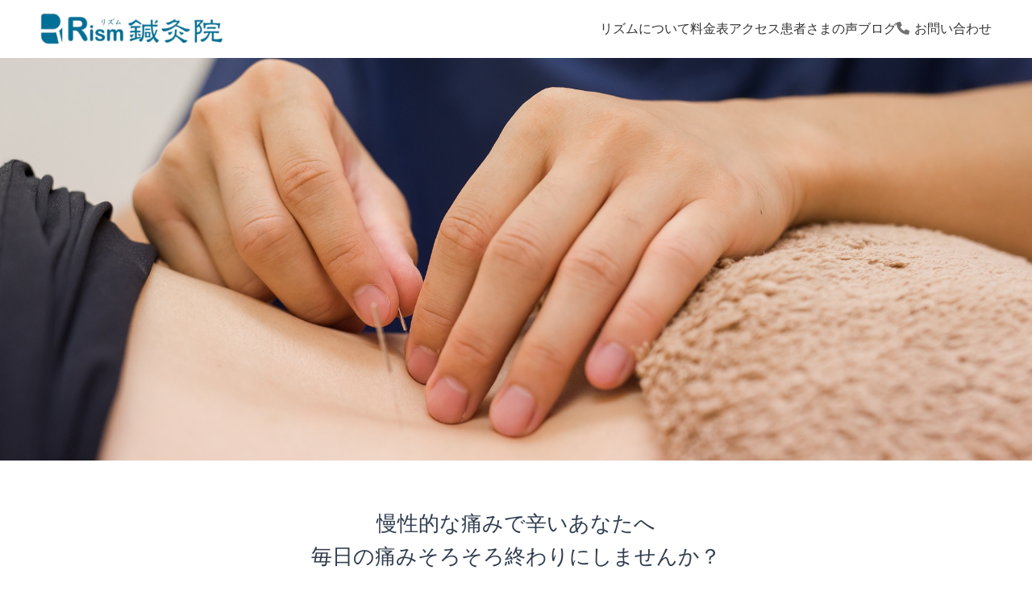

--- FILE ---
content_type: text/html; charset=UTF-8
request_url: https://rism-acu.com/
body_size: 32235
content:

<!DOCTYPE html>
<html lang="ja">
<head>
  <meta charset="utf-8">
  <meta http-equiv="X-UA-Compatible" content="IE=edge">
  <meta name="HandheldFriendly" content="True">
  <meta name="MobileOptimized" content="320">
  <meta name="viewport" content="width=device-width, initial-scale=1, viewport-fit=cover"/>
  <meta name="msapplication-TileColor" content="#ef857d">
  <meta name="theme-color" content="#ef857d">
  <link rel="pingback" href="https://rism-acu.com/xmlrpc.php">
  <title>リズム鍼灸院 | ゆがみと花粉症専門｜施術実績 70,000人以上｜向日市リズム鍼灸院</title>
<meta name='robots' content='max-image-preview:large' />
<link rel='dns-prefetch' href='//fonts.googleapis.com' />
<link rel='dns-prefetch' href='//use.fontawesome.com' />
<link rel="alternate" type="application/rss+xml" title="リズム鍼灸院 &raquo; フィード" href="https://rism-acu.com/feed" />
<link rel="alternate" type="application/rss+xml" title="リズム鍼灸院 &raquo; コメントフィード" href="https://rism-acu.com/comments/feed" />
<link rel="alternate" title="oEmbed (JSON)" type="application/json+oembed" href="https://rism-acu.com/wp-json/oembed/1.0/embed?url=https%3A%2F%2Frism-acu.com%2F" />
<link rel="alternate" title="oEmbed (XML)" type="text/xml+oembed" href="https://rism-acu.com/wp-json/oembed/1.0/embed?url=https%3A%2F%2Frism-acu.com%2F&#038;format=xml" />
<style id='wp-img-auto-sizes-contain-inline-css' type='text/css'>
img:is([sizes=auto i],[sizes^="auto," i]){contain-intrinsic-size:3000px 1500px}
/*# sourceURL=wp-img-auto-sizes-contain-inline-css */
</style>
<link rel='stylesheet' id='sng-stylesheet-css' href='https://rism-acu.com/wp-content/themes/sango-theme/style.css?version=3.11.8' type='text/css' media='all' />
<link rel='stylesheet' id='sng-option-css' href='https://rism-acu.com/wp-content/themes/sango-theme/entry-option.css?version=3.11.8' type='text/css' media='all' />
<link rel='stylesheet' id='sng-old-css-css' href='https://rism-acu.com/wp-content/themes/sango-theme/style-old.css?version=3.11.8' type='text/css' media='all' />
<link rel='stylesheet' id='sango_theme_gutenberg-style-css' href='https://rism-acu.com/wp-content/themes/sango-theme/library/gutenberg/dist/build/style-blocks.css?version=3.11.8' type='text/css' media='all' />
<style id='sango_theme_gutenberg-style-inline-css' type='text/css'>
.gray-highlight{background:linear-gradient(transparent 70%,#999 0)}.shiny-text{overflow:hidden;position:relative;display:inline-block}.shiny-text:before{content:"";position:absolute;display:inline-block;top:-180px;left:0;width:30px;height:100%;background:#fff;animation:shinyText 3.5s ease-in-out infinite}@keyframes shinyText{0%{transform:scale(0) rotate(45deg);opacity:0}80%{transform:scale(0) rotate(45deg);opacity:0.5}81%{transform:scale(4) rotate(45deg);opacity:1}100%{transform:scale(50) rotate(45deg);opacity:0}}.small-maru-label-main{border-radius:40px!important;background-color:var(--wp--preset--color--accent,#ee9aa2)!important;color:#fff;font-weight:bold;font-size:1.3em;display:inline-block;line-height:1.1;margin:1em 6px 0;padding:0.45em 1em}.stroke-text{-webkit-text-stroke:1px #333;color:#fff;font-weight:700}.red-strong{color:#e15966}.stroke-shadow-text{text-shadow:2px 2px 0 #e15966ad;-webkit-text-stroke:1px #333;color:#fff;font-weight:700}.emphasized-text{padding-top:.4em;background-image:radial-gradient(circle at center, #e15966 20%, transparent 20%);background-position:top right;background-repeat:repeat-x;background-size:1em 0.3em;color:#e15966}.border-dotted{border-bottom:3px dotted #e15966;color:#e15966;padding:1px 1px 2px}.white-jisaku{color:#fff}.custom-bold{font-weight:bold}.border-double{border-bottom:3px double #fff;padding:1px 1px 2px}:root{--sgb-main-color:#ef857d;--sgb-pastel-color:#faf7f4;--sgb-accent-color:#ef857d;--sgb-widget-title-color:#3c3c3c;--sgb-widget-title-bg-color:#f8f8f8;--sgb-bg-color:#ffffff;--wp--preset--color--sango-main:var(--sgb-main-color);--wp--preset--color--sango-pastel:var(--sgb-pastel-color);--wp--preset--color--sango-accent:var(--sgb-accent-color)}
/*# sourceURL=sango_theme_gutenberg-style-inline-css */
</style>
<link rel='stylesheet' id='sng-googlefonts-css' href='https://fonts.googleapis.com/css?family=Quicksand%3A500%2C700&#038;display=swap' type='text/css' media='all' />
<link rel='stylesheet' id='sng-fontawesome-css' href='https://use.fontawesome.com/releases/v6.1.1/css/all.css' type='text/css' media='all' />
<link rel='stylesheet' id='sbi_styles-css' href='https://rism-acu.com/wp-content/plugins/instagram-feed/css/sbi-styles.min.css' type='text/css' media='all' />
<style id='wp-emoji-styles-inline-css' type='text/css'>

	img.wp-smiley, img.emoji {
		display: inline !important;
		border: none !important;
		box-shadow: none !important;
		height: 1em !important;
		width: 1em !important;
		margin: 0 0.07em !important;
		vertical-align: -0.1em !important;
		background: none !important;
		padding: 0 !important;
	}
/*# sourceURL=wp-emoji-styles-inline-css */
</style>
<link rel='stylesheet' id='wp-block-library-css' href='https://rism-acu.com/wp-includes/css/dist/block-library/style.min.css?ver=6.9' type='text/css' media='all' />
<style id='rinkerg-gutenberg-rinker-style-inline-css' type='text/css'>
.wp-block-create-block-block{background-color:#21759b;color:#fff;padding:2px}

/*# sourceURL=https://rism-acu.com/wp-content/plugins/yyi-rinker/block/build/style-index.css */
</style>
<style id='global-styles-inline-css' type='text/css'>
:root{--wp--preset--aspect-ratio--square: 1;--wp--preset--aspect-ratio--4-3: 4/3;--wp--preset--aspect-ratio--3-4: 3/4;--wp--preset--aspect-ratio--3-2: 3/2;--wp--preset--aspect-ratio--2-3: 2/3;--wp--preset--aspect-ratio--16-9: 16/9;--wp--preset--aspect-ratio--9-16: 9/16;--wp--preset--color--black: #000000;--wp--preset--color--cyan-bluish-gray: #abb8c3;--wp--preset--color--white: #ffffff;--wp--preset--color--pale-pink: #f78da7;--wp--preset--color--vivid-red: #cf2e2e;--wp--preset--color--luminous-vivid-orange: #ff6900;--wp--preset--color--luminous-vivid-amber: #fcb900;--wp--preset--color--light-green-cyan: #7bdcb5;--wp--preset--color--vivid-green-cyan: #00d084;--wp--preset--color--pale-cyan-blue: #8ed1fc;--wp--preset--color--vivid-cyan-blue: #0693e3;--wp--preset--color--vivid-purple: #9b51e0;--wp--preset--color--sango-main: var(--sgb-main-color);--wp--preset--color--sango-pastel: var(--sgb-pastel-color);--wp--preset--color--sango-accent: var(--sgb-accent-color);--wp--preset--color--sango-blue: #009EF3;--wp--preset--color--sango-orange: #ffb36b;--wp--preset--color--sango-red: #f88080;--wp--preset--color--sango-green: #90d581;--wp--preset--color--sango-black: #333;--wp--preset--color--sango-gray: gray;--wp--preset--color--sango-silver: whitesmoke;--wp--preset--color--sango-light-blue: #b4e0fa;--wp--preset--color--sango-light-red: #ffebeb;--wp--preset--color--sango-light-orange: #fff9e6;--wp--preset--gradient--vivid-cyan-blue-to-vivid-purple: linear-gradient(135deg,rgb(6,147,227) 0%,rgb(155,81,224) 100%);--wp--preset--gradient--light-green-cyan-to-vivid-green-cyan: linear-gradient(135deg,rgb(122,220,180) 0%,rgb(0,208,130) 100%);--wp--preset--gradient--luminous-vivid-amber-to-luminous-vivid-orange: linear-gradient(135deg,rgb(252,185,0) 0%,rgb(255,105,0) 100%);--wp--preset--gradient--luminous-vivid-orange-to-vivid-red: linear-gradient(135deg,rgb(255,105,0) 0%,rgb(207,46,46) 100%);--wp--preset--gradient--very-light-gray-to-cyan-bluish-gray: linear-gradient(135deg,rgb(238,238,238) 0%,rgb(169,184,195) 100%);--wp--preset--gradient--cool-to-warm-spectrum: linear-gradient(135deg,rgb(74,234,220) 0%,rgb(151,120,209) 20%,rgb(207,42,186) 40%,rgb(238,44,130) 60%,rgb(251,105,98) 80%,rgb(254,248,76) 100%);--wp--preset--gradient--blush-light-purple: linear-gradient(135deg,rgb(255,206,236) 0%,rgb(152,150,240) 100%);--wp--preset--gradient--blush-bordeaux: linear-gradient(135deg,rgb(254,205,165) 0%,rgb(254,45,45) 50%,rgb(107,0,62) 100%);--wp--preset--gradient--luminous-dusk: linear-gradient(135deg,rgb(255,203,112) 0%,rgb(199,81,192) 50%,rgb(65,88,208) 100%);--wp--preset--gradient--pale-ocean: linear-gradient(135deg,rgb(255,245,203) 0%,rgb(182,227,212) 50%,rgb(51,167,181) 100%);--wp--preset--gradient--electric-grass: linear-gradient(135deg,rgb(202,248,128) 0%,rgb(113,206,126) 100%);--wp--preset--gradient--midnight: linear-gradient(135deg,rgb(2,3,129) 0%,rgb(40,116,252) 100%);--wp--preset--font-size--small: 13px;--wp--preset--font-size--medium: 20px;--wp--preset--font-size--large: 36px;--wp--preset--font-size--x-large: 42px;--wp--preset--font-family--default: "Helvetica", "Arial", "Hiragino Kaku Gothic ProN", "Hiragino Sans", YuGothic, "Yu Gothic", "メイリオ", Meiryo, sans-serif;--wp--preset--font-family--notosans: "Noto Sans JP", var(--wp--preset--font-family--default);--wp--preset--font-family--mplusrounded: "M PLUS Rounded 1c", var(--wp--preset--font-family--default);--wp--preset--font-family--dfont: "Quicksand", var(--wp--preset--font-family--default);--wp--preset--spacing--20: 0.44rem;--wp--preset--spacing--30: 0.67rem;--wp--preset--spacing--40: 1rem;--wp--preset--spacing--50: 1.5rem;--wp--preset--spacing--60: 2.25rem;--wp--preset--spacing--70: 3.38rem;--wp--preset--spacing--80: 5.06rem;--wp--preset--shadow--natural: 6px 6px 9px rgba(0, 0, 0, 0.2);--wp--preset--shadow--deep: 12px 12px 50px rgba(0, 0, 0, 0.4);--wp--preset--shadow--sharp: 6px 6px 0px rgba(0, 0, 0, 0.2);--wp--preset--shadow--outlined: 6px 6px 0px -3px rgb(255, 255, 255), 6px 6px rgb(0, 0, 0);--wp--preset--shadow--crisp: 6px 6px 0px rgb(0, 0, 0);--wp--custom--wrap--width: 92%;--wp--custom--wrap--default-width: 800px;--wp--custom--wrap--content-width: 1180px;--wp--custom--wrap--max-width: var(--wp--custom--wrap--content-width);--wp--custom--wrap--side: 30%;--wp--custom--wrap--gap: 2em;--wp--custom--wrap--mobile--padding: 16px;--wp--custom--shadow--large: 0 16px 30px -7px rgba(0, 12, 66, 0.15 );--wp--custom--shadow--large-hover: 0 40px 50px -16px rgba(0, 12, 66, 0.2 );--wp--custom--shadow--medium: 0 6px 13px -3px rgba(0, 12, 66, 0.1), 0 0px 1px rgba(0,30,100, 0.1 );--wp--custom--shadow--medium-hover: 0 12px 45px -9px rgb(0 0 0 / 23%);--wp--custom--shadow--solid: 0 1px 2px 0 rgba(24, 44, 84, 0.1), 0 1px 3px 1px rgba(24, 44, 84, 0.1);--wp--custom--shadow--solid-hover: 0 2px 4px 0 rgba(24, 44, 84, 0.1), 0 2px 8px 0 rgba(24, 44, 84, 0.1);--wp--custom--shadow--small: 0 2px 4px #4385bb12;--wp--custom--rounded--medium: 12px;--wp--custom--rounded--small: 6px;--wp--custom--widget--padding-horizontal: 18px;--wp--custom--widget--padding-vertical: 6px;--wp--custom--widget--icon-margin: 6px;--wp--custom--widget--gap: 2.5em;--wp--custom--entry--gap: 1.5rem;--wp--custom--entry--gap-mobile: 1rem;--wp--custom--entry--border-color: #eaedf2;--wp--custom--animation--fade-in: fadeIn 0.7s ease 0s 1 normal;--wp--custom--animation--header: fadeHeader 1s ease 0s 1 normal;--wp--custom--transition--default: 0.3s ease-in-out;--wp--custom--totop--opacity: 0.6;--wp--custom--totop--right: 18px;--wp--custom--totop--bottom: 20px;--wp--custom--totop--mobile--right: 16px;--wp--custom--totop--mobile--bottom: 10px;--wp--custom--toc--button--opacity: 0.6;--wp--custom--footer--column-gap: 40px;}:root { --wp--style--global--content-size: 900px;--wp--style--global--wide-size: 980px; }:where(body) { margin: 0; }.wp-site-blocks > .alignleft { float: left; margin-right: 2em; }.wp-site-blocks > .alignright { float: right; margin-left: 2em; }.wp-site-blocks > .aligncenter { justify-content: center; margin-left: auto; margin-right: auto; }:where(.wp-site-blocks) > * { margin-block-start: 1.5rem; margin-block-end: 0; }:where(.wp-site-blocks) > :first-child { margin-block-start: 0; }:where(.wp-site-blocks) > :last-child { margin-block-end: 0; }:root { --wp--style--block-gap: 1.5rem; }:root :where(.is-layout-flow) > :first-child{margin-block-start: 0;}:root :where(.is-layout-flow) > :last-child{margin-block-end: 0;}:root :where(.is-layout-flow) > *{margin-block-start: 1.5rem;margin-block-end: 0;}:root :where(.is-layout-constrained) > :first-child{margin-block-start: 0;}:root :where(.is-layout-constrained) > :last-child{margin-block-end: 0;}:root :where(.is-layout-constrained) > *{margin-block-start: 1.5rem;margin-block-end: 0;}:root :where(.is-layout-flex){gap: 1.5rem;}:root :where(.is-layout-grid){gap: 1.5rem;}.is-layout-flow > .alignleft{float: left;margin-inline-start: 0;margin-inline-end: 2em;}.is-layout-flow > .alignright{float: right;margin-inline-start: 2em;margin-inline-end: 0;}.is-layout-flow > .aligncenter{margin-left: auto !important;margin-right: auto !important;}.is-layout-constrained > .alignleft{float: left;margin-inline-start: 0;margin-inline-end: 2em;}.is-layout-constrained > .alignright{float: right;margin-inline-start: 2em;margin-inline-end: 0;}.is-layout-constrained > .aligncenter{margin-left: auto !important;margin-right: auto !important;}.is-layout-constrained > :where(:not(.alignleft):not(.alignright):not(.alignfull)){max-width: var(--wp--style--global--content-size);margin-left: auto !important;margin-right: auto !important;}.is-layout-constrained > .alignwide{max-width: var(--wp--style--global--wide-size);}body .is-layout-flex{display: flex;}.is-layout-flex{flex-wrap: wrap;align-items: center;}.is-layout-flex > :is(*, div){margin: 0;}body .is-layout-grid{display: grid;}.is-layout-grid > :is(*, div){margin: 0;}body{font-family: var(--sgb-font-family);padding-top: 0px;padding-right: 0px;padding-bottom: 0px;padding-left: 0px;}a:where(:not(.wp-element-button)){text-decoration: underline;}:root :where(.wp-element-button, .wp-block-button__link){background-color: #32373c;border-width: 0;color: #fff;font-family: inherit;font-size: inherit;font-style: inherit;font-weight: inherit;letter-spacing: inherit;line-height: inherit;padding-top: calc(0.667em + 2px);padding-right: calc(1.333em + 2px);padding-bottom: calc(0.667em + 2px);padding-left: calc(1.333em + 2px);text-decoration: none;text-transform: inherit;}.has-black-color{color: var(--wp--preset--color--black) !important;}.has-cyan-bluish-gray-color{color: var(--wp--preset--color--cyan-bluish-gray) !important;}.has-white-color{color: var(--wp--preset--color--white) !important;}.has-pale-pink-color{color: var(--wp--preset--color--pale-pink) !important;}.has-vivid-red-color{color: var(--wp--preset--color--vivid-red) !important;}.has-luminous-vivid-orange-color{color: var(--wp--preset--color--luminous-vivid-orange) !important;}.has-luminous-vivid-amber-color{color: var(--wp--preset--color--luminous-vivid-amber) !important;}.has-light-green-cyan-color{color: var(--wp--preset--color--light-green-cyan) !important;}.has-vivid-green-cyan-color{color: var(--wp--preset--color--vivid-green-cyan) !important;}.has-pale-cyan-blue-color{color: var(--wp--preset--color--pale-cyan-blue) !important;}.has-vivid-cyan-blue-color{color: var(--wp--preset--color--vivid-cyan-blue) !important;}.has-vivid-purple-color{color: var(--wp--preset--color--vivid-purple) !important;}.has-sango-main-color{color: var(--wp--preset--color--sango-main) !important;}.has-sango-pastel-color{color: var(--wp--preset--color--sango-pastel) !important;}.has-sango-accent-color{color: var(--wp--preset--color--sango-accent) !important;}.has-sango-blue-color{color: var(--wp--preset--color--sango-blue) !important;}.has-sango-orange-color{color: var(--wp--preset--color--sango-orange) !important;}.has-sango-red-color{color: var(--wp--preset--color--sango-red) !important;}.has-sango-green-color{color: var(--wp--preset--color--sango-green) !important;}.has-sango-black-color{color: var(--wp--preset--color--sango-black) !important;}.has-sango-gray-color{color: var(--wp--preset--color--sango-gray) !important;}.has-sango-silver-color{color: var(--wp--preset--color--sango-silver) !important;}.has-sango-light-blue-color{color: var(--wp--preset--color--sango-light-blue) !important;}.has-sango-light-red-color{color: var(--wp--preset--color--sango-light-red) !important;}.has-sango-light-orange-color{color: var(--wp--preset--color--sango-light-orange) !important;}.has-black-background-color{background-color: var(--wp--preset--color--black) !important;}.has-cyan-bluish-gray-background-color{background-color: var(--wp--preset--color--cyan-bluish-gray) !important;}.has-white-background-color{background-color: var(--wp--preset--color--white) !important;}.has-pale-pink-background-color{background-color: var(--wp--preset--color--pale-pink) !important;}.has-vivid-red-background-color{background-color: var(--wp--preset--color--vivid-red) !important;}.has-luminous-vivid-orange-background-color{background-color: var(--wp--preset--color--luminous-vivid-orange) !important;}.has-luminous-vivid-amber-background-color{background-color: var(--wp--preset--color--luminous-vivid-amber) !important;}.has-light-green-cyan-background-color{background-color: var(--wp--preset--color--light-green-cyan) !important;}.has-vivid-green-cyan-background-color{background-color: var(--wp--preset--color--vivid-green-cyan) !important;}.has-pale-cyan-blue-background-color{background-color: var(--wp--preset--color--pale-cyan-blue) !important;}.has-vivid-cyan-blue-background-color{background-color: var(--wp--preset--color--vivid-cyan-blue) !important;}.has-vivid-purple-background-color{background-color: var(--wp--preset--color--vivid-purple) !important;}.has-sango-main-background-color{background-color: var(--wp--preset--color--sango-main) !important;}.has-sango-pastel-background-color{background-color: var(--wp--preset--color--sango-pastel) !important;}.has-sango-accent-background-color{background-color: var(--wp--preset--color--sango-accent) !important;}.has-sango-blue-background-color{background-color: var(--wp--preset--color--sango-blue) !important;}.has-sango-orange-background-color{background-color: var(--wp--preset--color--sango-orange) !important;}.has-sango-red-background-color{background-color: var(--wp--preset--color--sango-red) !important;}.has-sango-green-background-color{background-color: var(--wp--preset--color--sango-green) !important;}.has-sango-black-background-color{background-color: var(--wp--preset--color--sango-black) !important;}.has-sango-gray-background-color{background-color: var(--wp--preset--color--sango-gray) !important;}.has-sango-silver-background-color{background-color: var(--wp--preset--color--sango-silver) !important;}.has-sango-light-blue-background-color{background-color: var(--wp--preset--color--sango-light-blue) !important;}.has-sango-light-red-background-color{background-color: var(--wp--preset--color--sango-light-red) !important;}.has-sango-light-orange-background-color{background-color: var(--wp--preset--color--sango-light-orange) !important;}.has-black-border-color{border-color: var(--wp--preset--color--black) !important;}.has-cyan-bluish-gray-border-color{border-color: var(--wp--preset--color--cyan-bluish-gray) !important;}.has-white-border-color{border-color: var(--wp--preset--color--white) !important;}.has-pale-pink-border-color{border-color: var(--wp--preset--color--pale-pink) !important;}.has-vivid-red-border-color{border-color: var(--wp--preset--color--vivid-red) !important;}.has-luminous-vivid-orange-border-color{border-color: var(--wp--preset--color--luminous-vivid-orange) !important;}.has-luminous-vivid-amber-border-color{border-color: var(--wp--preset--color--luminous-vivid-amber) !important;}.has-light-green-cyan-border-color{border-color: var(--wp--preset--color--light-green-cyan) !important;}.has-vivid-green-cyan-border-color{border-color: var(--wp--preset--color--vivid-green-cyan) !important;}.has-pale-cyan-blue-border-color{border-color: var(--wp--preset--color--pale-cyan-blue) !important;}.has-vivid-cyan-blue-border-color{border-color: var(--wp--preset--color--vivid-cyan-blue) !important;}.has-vivid-purple-border-color{border-color: var(--wp--preset--color--vivid-purple) !important;}.has-sango-main-border-color{border-color: var(--wp--preset--color--sango-main) !important;}.has-sango-pastel-border-color{border-color: var(--wp--preset--color--sango-pastel) !important;}.has-sango-accent-border-color{border-color: var(--wp--preset--color--sango-accent) !important;}.has-sango-blue-border-color{border-color: var(--wp--preset--color--sango-blue) !important;}.has-sango-orange-border-color{border-color: var(--wp--preset--color--sango-orange) !important;}.has-sango-red-border-color{border-color: var(--wp--preset--color--sango-red) !important;}.has-sango-green-border-color{border-color: var(--wp--preset--color--sango-green) !important;}.has-sango-black-border-color{border-color: var(--wp--preset--color--sango-black) !important;}.has-sango-gray-border-color{border-color: var(--wp--preset--color--sango-gray) !important;}.has-sango-silver-border-color{border-color: var(--wp--preset--color--sango-silver) !important;}.has-sango-light-blue-border-color{border-color: var(--wp--preset--color--sango-light-blue) !important;}.has-sango-light-red-border-color{border-color: var(--wp--preset--color--sango-light-red) !important;}.has-sango-light-orange-border-color{border-color: var(--wp--preset--color--sango-light-orange) !important;}.has-vivid-cyan-blue-to-vivid-purple-gradient-background{background: var(--wp--preset--gradient--vivid-cyan-blue-to-vivid-purple) !important;}.has-light-green-cyan-to-vivid-green-cyan-gradient-background{background: var(--wp--preset--gradient--light-green-cyan-to-vivid-green-cyan) !important;}.has-luminous-vivid-amber-to-luminous-vivid-orange-gradient-background{background: var(--wp--preset--gradient--luminous-vivid-amber-to-luminous-vivid-orange) !important;}.has-luminous-vivid-orange-to-vivid-red-gradient-background{background: var(--wp--preset--gradient--luminous-vivid-orange-to-vivid-red) !important;}.has-very-light-gray-to-cyan-bluish-gray-gradient-background{background: var(--wp--preset--gradient--very-light-gray-to-cyan-bluish-gray) !important;}.has-cool-to-warm-spectrum-gradient-background{background: var(--wp--preset--gradient--cool-to-warm-spectrum) !important;}.has-blush-light-purple-gradient-background{background: var(--wp--preset--gradient--blush-light-purple) !important;}.has-blush-bordeaux-gradient-background{background: var(--wp--preset--gradient--blush-bordeaux) !important;}.has-luminous-dusk-gradient-background{background: var(--wp--preset--gradient--luminous-dusk) !important;}.has-pale-ocean-gradient-background{background: var(--wp--preset--gradient--pale-ocean) !important;}.has-electric-grass-gradient-background{background: var(--wp--preset--gradient--electric-grass) !important;}.has-midnight-gradient-background{background: var(--wp--preset--gradient--midnight) !important;}.has-small-font-size{font-size: var(--wp--preset--font-size--small) !important;}.has-medium-font-size{font-size: var(--wp--preset--font-size--medium) !important;}.has-large-font-size{font-size: var(--wp--preset--font-size--large) !important;}.has-x-large-font-size{font-size: var(--wp--preset--font-size--x-large) !important;}.has-default-font-family{font-family: var(--wp--preset--font-family--default) !important;}.has-notosans-font-family{font-family: var(--wp--preset--font-family--notosans) !important;}.has-mplusrounded-font-family{font-family: var(--wp--preset--font-family--mplusrounded) !important;}.has-dfont-font-family{font-family: var(--wp--preset--font-family--dfont) !important;}
:root :where(.wp-block-button .wp-block-button__link){background-color: var(--wp--preset--color--sango-main);border-radius: var(--wp--custom--rounded--medium);color: #fff;font-size: 18px;font-weight: 600;padding-top: 0.4em;padding-right: 1.3em;padding-bottom: 0.4em;padding-left: 1.3em;}
:root :where(.wp-block-pullquote){font-size: 1.5em;line-height: 1.6;}
/*# sourceURL=global-styles-inline-css */
</style>
<link rel='stylesheet' id='contact-form-7-css' href='https://rism-acu.com/wp-content/plugins/contact-form-7/includes/css/styles.css' type='text/css' media='all' />
<link rel='stylesheet' id='yyi_rinker_stylesheet-css' href='https://rism-acu.com/wp-content/plugins/yyi-rinker/css/style.css?v=1.12.0' type='text/css' media='all' />
<link rel='stylesheet' id='child-style-css' href='https://rism-acu.com/wp-content/themes/sango-theme-child/style.css' type='text/css' media='all' />
<script type="text/javascript" src="https://rism-acu.com/wp-includes/js/jquery/jquery.min.js?ver=3.7.1" id="jquery-core-js"></script>
<script type="text/javascript" src="https://rism-acu.com/wp-includes/js/jquery/jquery-migrate.min.js?ver=3.4.1" id="jquery-migrate-js"></script>
<script type="text/javascript" src="https://rism-acu.com/wp-content/plugins/yyi-rinker/js/event-tracking.js?v=1.12.0" id="yyi_rinker_event_tracking_script-js"></script>
<link rel="https://api.w.org/" href="https://rism-acu.com/wp-json/" /><link rel="alternate" title="JSON" type="application/json" href="https://rism-acu.com/wp-json/wp/v2/pages/54052" /><link rel="EditURI" type="application/rsd+xml" title="RSD" href="https://rism-acu.com/xmlrpc.php?rsd" />
<link rel="canonical" href="https://rism-acu.com/" />
<link rel='shortlink' href='https://rism-acu.com/' />
<script type="text/javascript">
    (function(c,l,a,r,i,t,y){
        c[a]=c[a]||function(){(c[a].q=c[a].q||[]).push(arguments)};
        t=l.createElement(r);t.async=1;t.src="https://www.clarity.ms/tag/"+i;
        y=l.getElementsByTagName(r)[0];y.parentNode.insertBefore(t,y);
    })(window, document, "clarity", "script", "v78qs3jies");
</script><script type="text/javascript" language="javascript">
    var vc_pid = "885452977";
</script><script type="text/javascript" src="//aml.valuecommerce.com/vcdal.js" async></script><style>
.yyi-rinker-images {
    display: flex;
    justify-content: center;
    align-items: center;
    position: relative;

}
div.yyi-rinker-image img.yyi-rinker-main-img.hidden {
    display: none;
}

.yyi-rinker-images-arrow {
    cursor: pointer;
    position: absolute;
    top: 50%;
    display: block;
    margin-top: -11px;
    opacity: 0.6;
    width: 22px;
}

.yyi-rinker-images-arrow-left{
    left: -10px;
}
.yyi-rinker-images-arrow-right{
    right: -10px;
}

.yyi-rinker-images-arrow-left.hidden {
    display: none;
}

.yyi-rinker-images-arrow-right.hidden {
    display: none;
}
div.yyi-rinker-contents.yyi-rinker-design-tate  div.yyi-rinker-box{
    flex-direction: column;
}

div.yyi-rinker-contents.yyi-rinker-design-slim div.yyi-rinker-box .yyi-rinker-links {
    flex-direction: column;
}

div.yyi-rinker-contents.yyi-rinker-design-slim div.yyi-rinker-info {
    width: 100%;
}

div.yyi-rinker-contents.yyi-rinker-design-slim .yyi-rinker-title {
    text-align: center;
}

div.yyi-rinker-contents.yyi-rinker-design-slim .yyi-rinker-links {
    text-align: center;
}
div.yyi-rinker-contents.yyi-rinker-design-slim .yyi-rinker-image {
    margin: auto;
}

div.yyi-rinker-contents.yyi-rinker-design-slim div.yyi-rinker-info ul.yyi-rinker-links li {
	align-self: stretch;
}
div.yyi-rinker-contents.yyi-rinker-design-slim div.yyi-rinker-box div.yyi-rinker-info {
	padding: 0;
}
div.yyi-rinker-contents.yyi-rinker-design-slim div.yyi-rinker-box {
	flex-direction: column;
	padding: 14px 5px 0;
}

.yyi-rinker-design-slim div.yyi-rinker-box div.yyi-rinker-info {
	text-align: center;
}

.yyi-rinker-design-slim div.price-box span.price {
	display: block;
}

div.yyi-rinker-contents.yyi-rinker-design-slim div.yyi-rinker-info div.yyi-rinker-title a{
	font-size:16px;
}

div.yyi-rinker-contents.yyi-rinker-design-slim ul.yyi-rinker-links li.amazonkindlelink:before,  div.yyi-rinker-contents.yyi-rinker-design-slim ul.yyi-rinker-links li.amazonlink:before,  div.yyi-rinker-contents.yyi-rinker-design-slim ul.yyi-rinker-links li.rakutenlink:before, div.yyi-rinker-contents.yyi-rinker-design-slim ul.yyi-rinker-links li.yahoolink:before, div.yyi-rinker-contents.yyi-rinker-design-slim ul.yyi-rinker-links li.mercarilink:before {
	font-size:12px;
}

div.yyi-rinker-contents.yyi-rinker-design-slim ul.yyi-rinker-links li a {
	font-size: 13px;
}
.entry-content ul.yyi-rinker-links li {
	padding: 0;
}

div.yyi-rinker-contents .yyi-rinker-attention.attention_desing_right_ribbon {
    width: 89px;
    height: 91px;
    position: absolute;
    top: -1px;
    right: -1px;
    left: auto;
    overflow: hidden;
}

div.yyi-rinker-contents .yyi-rinker-attention.attention_desing_right_ribbon span {
    display: inline-block;
    width: 146px;
    position: absolute;
    padding: 4px 0;
    left: -13px;
    top: 12px;
    text-align: center;
    font-size: 12px;
    line-height: 24px;
    -webkit-transform: rotate(45deg);
    transform: rotate(45deg);
    box-shadow: 0 1px 3px rgba(0, 0, 0, 0.2);
}

div.yyi-rinker-contents .yyi-rinker-attention.attention_desing_right_ribbon {
    background: none;
}
.yyi-rinker-attention.attention_desing_right_ribbon .yyi-rinker-attention-after,
.yyi-rinker-attention.attention_desing_right_ribbon .yyi-rinker-attention-before{
display:none;
}
div.yyi-rinker-use-right_ribbon div.yyi-rinker-title {
    margin-right: 2rem;
}

				</style><meta name="description" content="京都府向日市で述べ5万人を超える施術実績を持つ鍼灸院があなたの辛い症状を改善します！" /><meta property="og:title" content="リズム鍼灸院｜ゆがみと花粉症専門｜施術実績 70,000人以上｜向日市リズム鍼灸院" />
<meta property="og:description" content="慢性的な痛みで辛いあなたへ毎日の痛みそろそろ終わりにしませんか？ ポキポキしない自律神経ケアで薬に頼り続ける日々から卒業 Greeting ごあいさつ こんにちは。Rism鍼灸院 院長の 湯村智明です。僕はこれまで身近な ... " />
<meta property="og:type" content="website" />
<meta property="og:url" content="https://rism-acu.com/" />
<meta property="og:image" content="https://rism-acu.com/wp-content/themes/sango-theme/library/images/default.jpg" />
<meta name="thumbnail" content="https://rism-acu.com/wp-content/themes/sango-theme/library/images/default.jpg" />
<meta property="og:site_name" content="リズム鍼灸院" />
<meta name="twitter:card" content="summary_large_image" />
<meta name="google-site-verification" content="2ieL8JgMr-o0U4ThLWZcfZnSgWelFX3Xrbz0o8RHHK0" />	<script>
		(function(i,s,o,g,r,a,m){i['GoogleAnalyticsObject']=r;i[r]=i[r]||function(){
		(i[r].q=i[r].q||[]).push(arguments)},i[r].l=1*new Date();a=s.createElement(o),
		m=s.getElementsByTagName(o)[0];a.async=1;a.src=g;m.parentNode.insertBefore(a,m)
		})(window,document,'script','//www.google-analytics.com/analytics.js','ga');
		ga('create', 'UA-32959453-1', 'auto');
		ga('send', 'pageview');
	</script>
	<style type="text/css" id="custom-background-css">
body.custom-background { background-color: #ffffff; }
</style>
	<link rel="icon" href="https://rism-acu.com/wp-content/uploads/2018/11/cropped-site_icon-32x32.png" sizes="32x32" />
<link rel="icon" href="https://rism-acu.com/wp-content/uploads/2018/11/cropped-site_icon-192x192.png" sizes="192x192" />
<link rel="apple-touch-icon" href="https://rism-acu.com/wp-content/uploads/2018/11/cropped-site_icon-180x180.png" />
<meta name="msapplication-TileImage" content="https://rism-acu.com/wp-content/uploads/2018/11/cropped-site_icon-270x270.png" />
<style> a{color:#ef857d}.header, .drawer__title{background-color:#ffffff}#logo a{color:#FFF}.desktop-nav li a , .mobile-nav li a, #drawer__open, .header-search__open, .drawer__title{color:#3c3c3c}.drawer__title__close span, .drawer__title__close span:before{background:#3c3c3c}.desktop-nav li:after{background:#3c3c3c}.mobile-nav .current-menu-item{border-bottom-color:#3c3c3c}.widgettitle, .sidebar .wp-block-group h2, .drawer .wp-block-group h2{color:#3c3c3c;background-color:#f8f8f8}#footer-menu a, .copyright{color:#3c3c3c}#footer-menu{background-color:#ffffff}.footer{background-color:#ffffff}.footer, .footer a, .footer .widget ul li a{color:#3c3c3c}body{font-size:100%}@media only screen and (min-width:481px){body{font-size:107%}}@media only screen and (min-width:1030px){body{font-size:107%}}.totop{background:#ef857d}.header-info a{color:#FFF;background:linear-gradient(95deg, , )}.fixed-menu ul{background:#FFF}.fixed-menu a{color:#a2a7ab}.fixed-menu .current-menu-item a, .fixed-menu ul li a.active{color:#ef857d}.post-tab{background:#FFF}.post-tab > div{color:#a7a7a7}body{--sgb-font-family:var(--wp--preset--font-family--default)}#fixed_sidebar{top:0px}:target{scroll-margin-top:0px}.Threads:before{background-image:url("https://rism-acu.com/wp-content/themes/sango-theme/library/images/threads.svg")}.profile-sns li .Threads:before{background-image:url("https://rism-acu.com/wp-content/themes/sango-theme/library/images/threads-outline.svg")}.X:before, .follow-x::before{background-image:url("https://rism-acu.com/wp-content/themes/sango-theme/library/images/x-circle.svg")}.post, .sidebar .widget, .archive-header{border:solid 1px rgba(0,0,0,.08)}.one-column .post{border:none}.sidebar .widget .widget{border:none}.sidebar .widget_search input{border:solid 1px #ececec}.sidelong__article{border:solid 1px #ececec}.body_bc{background-color:ffffff}@media only screen and (min-width:769px){#logo{height:62px;line-height:62px}#logo img{height:62px}.desktop-nav li a{height:62px;line-height:62px}}</style><style>#sgb-css-id-1 .sgb-header .wp-block-navigation__container {
    line-height: 72px;
} #sgb-css-id-1 a{
	font-weight: normal;
}</style><style>  body {
    --wp--custom--wrap--max-width: 1080px;
  }
  @media screen and (max-width: 1080px) {
    .sgb-full-bg:not(.sgb-full-bg--self-content-width) .sgb-full-bg__content {
      padding-right: var(--wp--custom--wrap--mobile--padding);
      padding-left: var(--wp--custom--wrap--mobile--padding);
      margin-right: 0 !important;
      margin-left: 0 !important;
      max-width: 100%;
    }
    // html .page-forfront .alignfull {
    //   margin-left: 0 !important;
    //   max-width: auto !important;
    //   width: auto !important;
    // }
  }  #content.page-forfront {
    padding-top: 0;
    padding-bottom: 0;
  }
  body .entry-footer {
    margin-top: 0;
  }
  body .entry-content > *:first-child {
    margin-top: 0;
  }#container { background: #FFF; }
#main { width: 100%; }
.maximg { margin-bottom: 0; }
.entry-footer { margin-top: 2rem; }
.page-forfront .alignfull {
  width: 100vw;
  margin-left: calc(50% - 50vw);
  max-width: 100vw !important;
}
@media only screen and (min-width: 1030px) and (max-width: 1239px) {
  .maximg { max-width: calc(92% - 58px); }
}</style><style>  #sgb-css-id-3 {
    margin-bottom: -2em;
  }</style><style>  #sgb-css-id-4 {
    margin-bottom: -1em;
  }</style><style>#sgb-css-id-5 .sgb-heading {
    margin-top: 0;
}</style><style>#sgb-css-id-6 .btn {
	border: 1px solid var(--sgb--custom--bd-color,#333);
	color:  var(--sgb--custom--text-color,#333);
	border-radius: calc(var(--sgb--custom--box-radius,0)*1px);
	font-size: .95em;
	position: relative;
	padding: 0.4em 4em;
}

#sgb-css-id-6 .btn:after {
    content: "";
    position: absolute;
    top: calc(50% - 0.3em);
    right: 0.5em;
    width: 2em;
    height: 0.35em;
    border-right: 2px solid var(--sgb--custom--bd-color,#333);
    border-bottom: 1px solid var(--sgb--custom--bd-color,#333);
    transform: skew(45deg);
	transition: var(--wp--custom--transition--default,.3s);
}
#sgb-css-id-6 .btn:hover:after {
    right: -1em;
	width: 2.2em;
}

#sgb-css-id-6 .btn:hover {
	backdrop-filter: blur(5px);
}</style><style>  #sgb-css-id-7 {
    margin-bottom: 5em;
  }  @media screen and (max-width: 768px) {
    #sgb-css-id-7 {
      margin-bottom: 0.5em;
    }
  }</style><style>#sgb-css-id-7 .sgb-heading {
    margin-bottom: 1em;
}

#sgb-css-id-7 .sgb-heading__inner {
    display: inline-block;
    position: relative;
}

#sgb-css-id-7 .sgb-heading__inner:before {
    content: '';
    position: absolute;
    bottom: -.2em;
    display: block;
    width: 100vw;
    height: 1px;
    right: 0;
    background-color: var(--sgb--custom--bottom-color,black);
    border-radius: 10px;
}</style><style>  #sgb-css-id-8 {
    margin-bottom: 3em;
  }  @media screen and (max-width: 768px) {
    #sgb-css-id-8 {
      margin-bottom: -3.5em;
    }
  }</style><style>#sgb-css-id-8 .divheader {
    direction: ltr;
    display: grid;
    grid-template-columns: 50% 1fr;
    grid-template-rows: auto;
	 background: transparent !important;
	 margin-top: 30px;
}

#sgb-css-id-8 .divheader__img {
    grid-column: 2;
    grid-row: 1;
    margin: 0;
	 display: block;
	width: 100%;
	z-index: 0;
	position: relative;
	margin-top: -30px;
	margin-bottom: -30px;
}

#sgb-css-id-8 .divheader__img img {
	width: 100%;
	height: 100%;
	object-fit: cover;
}

#sgb-css-id-8 .divheader__text {
    direction: ltr;
    grid-column: 1;
    grid-row: 1;
	 display: block;
	 width: calc(100% + 50px);
	z-index: 10;
	 margin-left: 0px;
	 margin-right: 50px;
	box-sizing: border-box;
	position: relative;
	background-color: #fff;
	padding: 20px;
}

@media screen and (max-width: 768px) {
#sgb-css-id-8 	.divheader {
		grid-template-columns: 100%;
		margin-top: 0;
	}
#sgb-css-id-8 	.divheader__img {
		grid-column: 1;
		margin-top: 0;
		margin-bottom: 0;
		grid-row: 1;
	}
#sgb-css-id-8 	.divheader__text {
		grid-column: 1;
		margin-left: 15px;
		margin-right: 15px;
		width: calc(100% - 30px);
		grid-row: 2;
		margin-top: -50px;
	}
}</style><style>#sgb-css-id-9 i {
    color: var(--sgb--custom--icon-color);
    font-size: calc(var(--sgb--custom--icon-size,1)* 1px);
    display: inline-flex;
    padding: 0;
    border-radius: calc(var(--sgb--custom--box-radius)* 1%);
    background: var(--sgb--custom--icbg-color);
    margin: 0 auto;
    align-items: center;
    justify-content: center;
    text-align: center;
	box-shadow: var(--sgb--custom--box-shadow,none);
}
#sgb-css-id-9 .cicon {
    text-align: var(--sgb--custom--icon-locate,center);
    margin: calc(var(--sgb--custom--box-margin,1.5)*1em) 0 calc(var(--sgb--custom--box-margin,1.5)*1em);
}

#sgb-css-id-9 a:hover {
    opacity: .7;
    text-decoration: none!important;
}</style><style>#sgb-css-id-10 i {
    color: var(--sgb--custom--icon-color);
    font-size: calc(var(--sgb--custom--icon-size,1)* 1px);
    display: inline-flex;
    padding: 0;
    border-radius: calc(var(--sgb--custom--box-radius)* 1%);
    background: var(--sgb--custom--icbg-color);
    margin: 0 auto;
    align-items: center;
    justify-content: center;
    text-align: center;
	box-shadow: var(--sgb--custom--box-shadow,none);
}
#sgb-css-id-10 .cicon {
    text-align: var(--sgb--custom--icon-locate,center);
    margin: calc(var(--sgb--custom--box-margin,1.5)*1em) 0 calc(var(--sgb--custom--box-margin,1.5)*1em);
}

#sgb-css-id-10 a:hover {
    opacity: .7;
    text-decoration: none!important;
}</style><style>#sgb-css-id-11 i {
    color: var(--sgb--custom--icon-color);
    font-size: calc(var(--sgb--custom--icon-size,1)* 1px);
    display: inline-flex;
    padding: 0;
    border-radius: calc(var(--sgb--custom--box-radius)* 1%);
    background: var(--sgb--custom--icbg-color);
    margin: 0 auto;
    align-items: center;
    justify-content: center;
    text-align: center;
	box-shadow: var(--sgb--custom--box-shadow,none);
}
#sgb-css-id-11 .cicon {
    text-align: var(--sgb--custom--icon-locate,center);
    margin: calc(var(--sgb--custom--box-margin,1.5)*1em) 0 calc(var(--sgb--custom--box-margin,1.5)*1em);
}

#sgb-css-id-11 a:hover {
    opacity: .7;
    text-decoration: none!important;
}</style><style>#sgb-css-id-12 p {
	line-height: 1.8;
}

#sgb-css-id-12 .sgb-heading {
    margin-top: 0;
}

#sgb-css-id-12 .wp-block-column {
	box-shadow: 0 6px 13px -3px rgba(0, 12, 66, 0.1), 0 0px 1px rgba(0,30,100, 0.1 );
	background: #fff;
	border-radius: calc(var(--sgb--custom--box-radius,0)*1px);
}

@media (max-width: 768px) {
#sgb-css-id-12 	.wp-block-columns {
	gap: 4rem;
}
#sgb-css-id-12 	.cicon,#sgb-css-id-12  .sgb-heading,#sgb-css-id-12  p {
		text-align: center;
	}
}

#sgb-css-id-12 .cicon {
	    margin-top: -3em;
}</style><style>  #sgb-css-id-13 {
    margin-bottom: -1em;
  }</style><style>#sgb-css-id-14 {
	padding-left: 0;
} #sgb-css-id-14 li {
	padding-left: 50px;
	border-bottom: 1px dashed #cdcdcd;
} #sgb-css-id-14 li:before {
	left: 10px;
} #sgb-css-id-14 li:last-child {
	border-bottom: none;
}</style><style>#sgb-css-id-15 .btn {
	border-radius: calc(var(--sgb--custom--box-radius)*1px);
	position: relative;
	padding: 0.4em 2.5em;
	font-size: .95em;
} #sgb-css-id-15 .btn:after {
	content: "";
	position: absolute;
	bottom: 4px;
	right: 4px;
	border-left: 10px solid transparent;
	border-bottom: 10px solid #fff;
}</style><style>  #sgb-css-id-16 {
    margin-bottom: -1em;
  }</style><style>#sgb-css-id-17 {
	padding-left: 0;
} #sgb-css-id-17 li {
	padding-left: 50px;
	border-bottom: 1px dashed #cdcdcd;
} #sgb-css-id-17 li:before {
	left: 10px;
} #sgb-css-id-17 li:last-child {
	border-bottom: none;
}</style><style>#sgb-css-id-18 .btn {
	border-radius: calc(var(--sgb--custom--box-radius)*1px);
	position: relative;
	padding: 0.4em 2.5em;
	font-size: .95em;
} #sgb-css-id-18 .btn:after {
	content: "";
	position: absolute;
	bottom: 4px;
	right: 4px;
	border-left: 10px solid transparent;
	border-bottom: 10px solid #fff;
}</style><style>  #sgb-css-id-19 {
    margin-bottom: -1em;
  }</style><style>#sgb-css-id-20 {
	padding-left: 0;
} #sgb-css-id-20 li {
	padding-left: 50px;
	border-bottom: 1px dashed #cdcdcd;
} #sgb-css-id-20 li:before {
	left: 10px;
} #sgb-css-id-20 li:last-child {
	border-bottom: none;
}</style><style>#sgb-css-id-21 .btn {
	border-radius: calc(var(--sgb--custom--box-radius)*1px);
	position: relative;
	padding: 0.4em 2.5em;
	font-size: .95em;
} #sgb-css-id-21 .btn:after {
	content: "";
	position: absolute;
	bottom: 4px;
	right: 4px;
	border-left: 10px solid transparent;
	border-bottom: 10px solid #fff;
}</style><style>  @media screen and (max-width: 768px) {
    #sgb-css-id-22 {
      margin-bottom: -2.5em;
    }
  }</style><style>#sgb-css-id-22 .wp-block-column {
    padding: 1em 1em 0;
    border-radius: var(--wp--custom--rounded--medium,12px);
    overflow: hidden;
    box-shadow: var(--wp--custom--shadow--medium,0 6px 13px -3px rgba(0, 12, 66, 0.1), 0 0px 1px rgba(0,30,100, 0.1 ));
	background: #fff;
} #sgb-css-id-22 .sgb-heading {
    margin: 0;
} #sgb-css-id-22 .hh {
    margin: 0;
    padding: 0;
} #sgb-css-id-22 p {
    letter-spacing: .06em;
    line-height: 2;
}</style><style>  #sgb-css-id-23 {
    margin-bottom: -1em;
  }</style><style>#sgb-css-id-24 {
	padding-left: 0;
} #sgb-css-id-24 li {
	padding-left: 50px;
	border-bottom: 1px dashed #cdcdcd;
} #sgb-css-id-24 li:before {
	left: 10px;
} #sgb-css-id-24 li:last-child {
	border-bottom: none;
}</style><style>#sgb-css-id-25 .btn {
	border-radius: calc(var(--sgb--custom--box-radius)*1px);
	position: relative;
	padding: 0.4em 2.5em;
	font-size: .95em;
} #sgb-css-id-25 .btn:after {
	content: "";
	position: absolute;
	bottom: 4px;
	right: 4px;
	border-left: 10px solid transparent;
	border-bottom: 10px solid #fff;
}</style><style>  #sgb-css-id-26 {
    margin-bottom: -1em;
  }</style><style>#sgb-css-id-27 {
	padding-left: 0;
} #sgb-css-id-27 li {
	padding-left: 50px;
	border-bottom: 1px dashed #cdcdcd;
} #sgb-css-id-27 li:before {
	left: 10px;
} #sgb-css-id-27 li:last-child {
	border-bottom: none;
}</style><style>#sgb-css-id-28 .btn {
	border-radius: calc(var(--sgb--custom--box-radius)*1px);
	position: relative;
	padding: 0.4em 2.5em;
	font-size: .95em;
} #sgb-css-id-28 .btn:after {
	content: "";
	position: absolute;
	bottom: 4px;
	right: 4px;
	border-left: 10px solid transparent;
	border-bottom: 10px solid #fff;
}</style><style>  #sgb-css-id-29 {
    margin-bottom: -1em;
  }</style><style>#sgb-css-id-30 {
	padding-left: 0;
} #sgb-css-id-30 li {
	padding-left: 50px;
	border-bottom: 1px dashed #cdcdcd;
} #sgb-css-id-30 li:before {
	left: 10px;
} #sgb-css-id-30 li:last-child {
	border-bottom: none;
}</style><style>#sgb-css-id-31 .btn {
	border-radius: calc(var(--sgb--custom--box-radius)*1px);
	position: relative;
	padding: 0.4em 2.5em;
	font-size: .95em;
} #sgb-css-id-31 .btn:after {
	content: "";
	position: absolute;
	bottom: 4px;
	right: 4px;
	border-left: 10px solid transparent;
	border-bottom: 10px solid #fff;
}</style><style>#sgb-css-id-32 .wp-block-column {
    padding: 1em 1em 0;
    border-radius: var(--wp--custom--rounded--medium,12px);
    overflow: hidden;
    box-shadow: var(--wp--custom--shadow--medium,0 6px 13px -3px rgba(0, 12, 66, 0.1), 0 0px 1px rgba(0,30,100, 0.1 ));
	background: #fff;
} #sgb-css-id-32 .sgb-heading {
    margin: 0;
} #sgb-css-id-32 .hh {
    margin: 0;
    padding: 0;
} #sgb-css-id-32 p {
    letter-spacing: .06em;
    line-height: 2;
}</style><style>#sgb-css-id-33 .btn {
	border: 1px solid var(--sgb--custom--bd-color,#333);
	color:  var(--sgb--custom--text-color,#333);
	border-radius: calc(var(--sgb--custom--box-radius,0)*1px);
	font-size: .95em;
	position: relative;
	padding: 0.4em 4em;
}

#sgb-css-id-33 .btn:after {
    content: "";
    position: absolute;
    top: calc(50% - 0.3em);
    right: 0.5em;
    width: 2em;
    height: 0.35em;
    border-right: 2px solid var(--sgb--custom--bd-color,#333);
    border-bottom: 1px solid var(--sgb--custom--bd-color,#333);
    transform: skew(45deg);
	transition: var(--wp--custom--transition--default,.3s);
}
#sgb-css-id-33 .btn:hover:after {
    right: -1em;
	width: 2.2em;
}

#sgb-css-id-33 .btn:hover {
	backdrop-filter: blur(5px);
}</style><style>#sgb-css-id-34 .btn {
	border: 1px solid var(--sgb--custom--bd-color,#333);
	color:  var(--sgb--custom--text-color,#333);
	border-radius: calc(var(--sgb--custom--box-radius,0)*1px);
	font-size: .95em;
	position: relative;
	padding: 0.4em 4em;
}

#sgb-css-id-34 .btn:after {
    content: "";
    position: absolute;
    top: calc(50% - 0.3em);
    right: 0.5em;
    width: 2em;
    height: 0.35em;
    border-right: 2px solid var(--sgb--custom--bd-color,#333);
    border-bottom: 1px solid var(--sgb--custom--bd-color,#333);
    transform: skew(45deg);
	transition: var(--wp--custom--transition--default,.3s);
}
#sgb-css-id-34 .btn:hover:after {
    right: -1em;
	width: 2.2em;
}

#sgb-css-id-34 .btn:hover {
	backdrop-filter: blur(5px);
}</style><style>  #sgb-css-id-35 {
    margin-bottom: 3em;
  }</style><style>#sgb-css-id-35 .wp-block-column {
	box-shadow: 0 5px 5px 0 rgb(18 63 82 / 4%), 0 0 0 1px rgb(176 181 193 / 20%);
	margin-bottom: 20px;
}

#sgb-css-id-35 .wp-block-image {
	margin: 0;
}

#sgb-css-id-35 .wp-block-image img {
	width: 100%;
	height: auto;
}

#sgb-css-id-35 .wp-block-column p,
#sgb-css-id-35 .sgb-heading__inner {
	padding: 0 15px;
}

#sgb-css-id-35 .sgb-heading {
	margin-top: 1em;
}</style><style>  #sgb-css-id-36 {
    margin-bottom: 7em;
  }  @media screen and (max-width: 768px) {
    #sgb-css-id-36 {
      margin-bottom: 0.5em;
    }
  }</style><style>#sgb-css-id-37 .btn {
	border: 1px solid var(--sgb--custom--bd-color,#333);
	color:  var(--sgb--custom--text-color,#333);
	border-radius: calc(var(--sgb--custom--box-radius,0)*1px);
	font-size: .95em;
	position: relative;
	padding: 0.4em 4em;
}

#sgb-css-id-37 .btn:after {
    content: "";
    position: absolute;
    top: calc(50% - 0.3em);
    right: 0.5em;
    width: 2em;
    height: 0.35em;
    border-right: 2px solid var(--sgb--custom--bd-color,#333);
    border-bottom: 1px solid var(--sgb--custom--bd-color,#333);
    transform: skew(45deg);
	transition: var(--wp--custom--transition--default,.3s);
}
#sgb-css-id-37 .btn:hover:after {
    right: -1em;
	width: 2.2em;
}

#sgb-css-id-37 .btn:hover {
	backdrop-filter: blur(5px);
}</style><style>#sgb-css-id-38 .wp-block-column {
  color: #fff;
}

#sgb-css-id-38 .wp-block-columns {
	margin-top: 80px
}

#sgb-css-id-38 .wp-block-column:nth-of-type(2),
#sgb-css-id-38 .wp-block-column:nth-of-type(1) + div:not(.wp-block-column) + .wp-block-column {
	transform: translateY(-80px);
	background-color: #fff;
	color: #333;
	padding: 20px;
}

@media screen and (max-width: 768px) {
#sgb-css-id-38 	.wp-block-column:nth-of-type(2),
#sgb-css-id-38 	.wp-block-column:nth-of-type(1) + div:not(.wp-block-column) + .wp-block-column {
		transform: translateY(0);
	}
#sgb-css-id-38 	.wp-block-columns {
	  margin-top: 0;
  }
}
</style><style>  #sgb-css-id-39 {
    margin-bottom: -1.5em;
  }</style><style>#sgb-css-id-40 .sgb-heading {
	margin: 5.75em 0 1.1em;
} #sgb-css-id-40 .sgb-heading__text {
    position: relative;
	z-index: 10;
} #sgb-css-id-40 .sgb-heading__text:before {
    position: absolute;
    top: calc(var(--sgb--custom--bg-position)*1em);
    left: 0;
    content: var(--sgb--custom--bg-text);
    color: var(--sgb--custom--bg-color, #016faa47);
    display: block;
    font-size: calc(var(--sgb--custom--bg-size,1)*1em);
    font-weight: 700;
	line-height: 1;
	white-space: nowrap;
	pointer-events: none;
    z-index: -1;
}</style><style>  #sgb-css-id-41 {
    margin-bottom: 4em;
  }</style><style>#sgb-css-id-42 .sgb-heading {
	margin: 5.75em 0 1.1em;
} #sgb-css-id-42 .sgb-heading__text {
    position: relative;
	z-index: 10;
} #sgb-css-id-42 .sgb-heading__text:before {
    position: absolute;
    top: calc(var(--sgb--custom--bg-position)*1em);
    left: 0;
    content: var(--sgb--custom--bg-text);
    color: var(--sgb--custom--bg-color, #016faa47);
    display: block;
    font-size: calc(var(--sgb--custom--bg-size,1)*1em);
    font-weight: 700;
	line-height: 1;
	white-space: nowrap;
	pointer-events: none;
    z-index: -1;
}</style><style>  #sgb-css-id-43 {
    margin-bottom: 4em;
  }</style><style>#sgb-css-id-44 .sgb-heading {
	margin: 5.75em 0 1.1em;
} #sgb-css-id-44 .sgb-heading__text {
    position: relative;
	z-index: 10;
} #sgb-css-id-44 .sgb-heading__text:before {
    position: absolute;
    top: calc(var(--sgb--custom--bg-position)*1em);
    left: 0;
    content: var(--sgb--custom--bg-text);
    color: var(--sgb--custom--bg-color, #016faa47);
    display: block;
    font-size: calc(var(--sgb--custom--bg-size,1)*1em);
    font-weight: 700;
	line-height: 1;
	white-space: nowrap;
	pointer-events: none;
    z-index: -1;
}</style><style>  #sgb-css-id-45 {
    margin-bottom: 4em;
  }</style><style>#sgb-css-id-46 .sgb-heading {
	margin: 5.75em 0 1.1em;
} #sgb-css-id-46 .sgb-heading__text {
    position: relative;
	z-index: 10;
} #sgb-css-id-46 .sgb-heading__text:before {
    position: absolute;
    top: calc(var(--sgb--custom--bg-position)*1em);
    left: 0;
    content: var(--sgb--custom--bg-text);
    color: var(--sgb--custom--bg-color, #016faa47);
    display: block;
    font-size: calc(var(--sgb--custom--bg-size,1)*1em);
    font-weight: 700;
	line-height: 1;
	white-space: nowrap;
	pointer-events: none;
    z-index: -1;
}</style><style>  #sgb-css-id-47 {
    margin-bottom: 4em;
  }</style><style>#sgb-css-id-48 .sgb-heading {
	margin: 5.75em 0 1.1em;
} #sgb-css-id-48 .sgb-heading__text {
    position: relative;
	z-index: 10;
} #sgb-css-id-48 .sgb-heading__text:before {
    position: absolute;
    top: calc(var(--sgb--custom--bg-position)*1em);
    left: 0;
    content: var(--sgb--custom--bg-text);
    color: var(--sgb--custom--bg-color, #016faa47);
    display: block;
    font-size: calc(var(--sgb--custom--bg-size,1)*1em);
    font-weight: 700;
	line-height: 1;
	white-space: nowrap;
	pointer-events: none;
    z-index: -1;
}</style><style>  #sgb-css-id-49 {
    margin-bottom: 4em;
  }</style><style>#sgb-css-id-50 .sgb-heading {
	margin: 5.75em 0 1.1em;
} #sgb-css-id-50 .sgb-heading__text {
    position: relative;
	z-index: 10;
} #sgb-css-id-50 .sgb-heading__text:before {
    position: absolute;
    top: calc(var(--sgb--custom--bg-position)*1em);
    left: 0;
    content: var(--sgb--custom--bg-text);
    color: var(--sgb--custom--bg-color, #016faa47);
    display: block;
    font-size: calc(var(--sgb--custom--bg-size,1)*1em);
    font-weight: 700;
	line-height: 1;
	white-space: nowrap;
	pointer-events: none;
    z-index: -1;
}</style><style>  #sgb-css-id-51 {
    margin-bottom: 4em;
  }</style><style>#sgb-css-id-52 .btn {
	border: 1px solid var(--sgb--custom--bd-color,#333);
	color:  var(--sgb--custom--text-color,#333);
	border-radius: calc(var(--sgb--custom--box-radius,0)*1px);
	font-size: .95em;
	position: relative;
	padding: 0.4em 4em;
}

#sgb-css-id-52 .btn:after {
    content: "";
    position: absolute;
    top: calc(50% - 0.3em);
    right: 0.5em;
    width: 2em;
    height: 0.35em;
    border-right: 2px solid var(--sgb--custom--bd-color,#333);
    border-bottom: 1px solid var(--sgb--custom--bd-color,#333);
    transform: skew(45deg);
	transition: var(--wp--custom--transition--default,.3s);
}
#sgb-css-id-52 .btn:hover:after {
    right: -1em;
	width: 2.2em;
}

#sgb-css-id-52 .btn:hover {
	backdrop-filter: blur(5px);
}</style><style>#sgb-css-id-53 .sgb-acc__title:after {
    content: "\f078";
}

#sgb-css-id-53 .sgb-acc__input:checked+.sgb-acc__title:after {
    content: "\f106";
}</style><style>  #sgb-css-id-54 {
    margin-bottom: 2em;
  }</style><style>#sgb-css-id-54 .slick-slide[aria-hidden="true"] {
	opacity: 0.5;
}

#sgb-css-id-54 .slick-slide {
	transition: opacity 0.3s ease-in;
}

#sgb-css-id-54 .rlmg img {
	box-shadow: none;
	border-radius: 5px;
}

#sgb-css-id-54 .slick-arrow {
	width: 40px;
	height: 40px;
    background-color: #fff;
	border-radius: 50%;
	box-shadow: 0 15px 30px -7px rgba(0, 12, 66, 0.15 );
}

#sgb-css-id-54 .slick-arrow:before {
  color: #333;
  font-family: sans-serif;
}</style><style>  #sgb-css-id-55 {
    margin-bottom: 2em;
  }</style><style>#sgb-css-id-55 .btn {
	border: 1px solid var(--sgb--custom--bd-color,#333);
	color:  var(--sgb--custom--text-color,#333);
	border-radius: calc(var(--sgb--custom--box-radius,0)*1px);
	font-size: .95em;
	position: relative;
	padding: 0.4em 4em;
}

#sgb-css-id-55 .btn:after {
    content: "";
    position: absolute;
    top: calc(50% - 0.3em);
    right: 0.5em;
    width: 2em;
    height: 0.35em;
    border-right: 2px solid var(--sgb--custom--bd-color,#333);
    border-bottom: 1px solid var(--sgb--custom--bd-color,#333);
    transform: skew(45deg);
	transition: var(--wp--custom--transition--default,.3s);
}
#sgb-css-id-55 .btn:hover:after {
    right: -1em;
	width: 2.2em;
}

#sgb-css-id-55 .btn:hover {
	backdrop-filter: blur(5px);
}</style><style>#sgb-css-id-56 .nj-fixed-menu {
    position: fixed;
    top: calc(var(--sgb--custom--top-position,50)* 1%);
	transform: translateY(-50%);
    width: calc(var(--sgb--custom--btn-width,2)*1em);
    height: calc(var(--sgb--custom--btn-height,10)*1em);
    background: var(--sgb--custom--bg-color,#333);
    opacity: 0;
	pointer-events: none;
    transition: ease .3s opacity;
	overflow: hidden;
    z-index: 100;
}

#sgb-css-id-56 .nj-fixed-menu__right {
	border-radius: calc(var(--sgb--custom--box-radius,12)*1px) 0 0 calc(var(--sgb--custom--box-radius,12)*1px);
	right: 0;
	border-right: none!important;
}
#sgb-css-id-56 .nj-fixed-menu__left {
	border-radius: 0 calc(var(--sgb--custom--box-radius,12)*1px) calc(var(--sgb--custom--box-radius,12)*1px) 0;
	left: 0;
	border-left: none!important;
}
#sgb-css-id-56 .nj-fixed-menu__shadow {
	box-shadow: var(--wp--custom--shadow--solid,0 1px 2px 0 rgba(24, 44, 84, 0.1), 0 1px 3px 1px rgba(24, 44, 84, 0.1));
}
#sgb-css-id-56 .nj-fixed-menu__border {
	border: 2px solid #fff;
}
#sgb-css-id-56 .nj-fixed-menu__btn {
    writing-mode: vertical-rl;
    -webkit-writing-mode: vertical-rl;
	color: var(--sgb--custom--text-color,#fff);
	font-weight: 600;
	font-size: calc(var(--sgb--custom--font-size,1)*1px);
	letter-spacing: .04em;
    display: flex;
    align-items: center;
    justify-content: center;
    width: 100%;
    height: 100%;
    text-decoration: none;
	transition: .3s;
	text-orientation: upright;
    font-feature-settings: 'pkna';
}

#sgb-css-id-56 .icon-before {
	padding-bottom: 6px;
}

#sgb-css-id-56 .icon-after {
	padding-top: 6px;
}

#sgb-css-id-56 a:hover {
	opacity: .6;
}

#sgb-css-id-56 .nj-fixed-menu.view {
	opacity: 1;
	pointer-events: auto;
}

@media only screen and (max-width: 768px) {
#sgb-css-id-56 	.nj-fixed-menu__invisible {
		display: none;
	}
}</style><style>#sgb-css-id-57 .nj-phone-btn {
	display: block;
	color: var(--sgb--custom--text-color,#fff);
	text-decoration: none;
	font-size: calc(var(--sgb--custom--text-size,22)*1px);
	line-height: calc(var(--sgb--custom--text-size,22)*1px);
	font-weight: var(--sgb--custom--text-weight,500);
	text-align: center;
	margin: 1em 0 0;
	letter-spacing: .01em;
}

#sgb-css-id-57 .nj-phone-btn__icon {
	margin-right: .65em;
}</style><style>#sgb-css-id-58 .btn{
  border: 2px solid transparent;
  position: relative;
  overflow: hidden;
}

#sgb-css-id-58 .btn::before{
  content: "";
  animation: shine 3s cubic-bezier(0.25, 0, 0.25, 1) infinite;
  background-color: #fff;
  width: 140%;
  height: 100%;
  transform: skewX(-45deg);
  top: 0;
  left: -160%;
  opacity: 0.5;
  position: absolute;
}

@keyframes shine{
  0% {
    left: -160%;
    opacity: 0;
  }
  70% {
    left: -160%;
    opacity: 0.5;
  }
  71% {
    left: -160%;
    opacity: 1;
  }
  100% {
    left: -20%;
    opacity: 0;
  }
}
</style><style>  #sgb-css-id-59 {
    margin-bottom: -1.5em;
  }</style><style>#sgb-css-id-60 .box21 {
	margin: 2em 0;
    padding: 1.3em;
    background: #fff;
    box-shadow: none;
	color: #333;
	font-weight: normal;
} @media only screen and (min-width: 600px) {
#sgb-css-id-60 .box21 {
	max-width: 950px;
	margin: 1.5em auto; /* 動画を中央寄せ */
	}
}</style><style>#sgb-css-id-61 .wp-block-group {
	border-radius: var(--wp--custom--rounded--medium,12px);
	box-shadow: var(--wp--custom--shadow--small);
	overflow: hidden;
}

#sgb-css-id-61 .wp-block-columns.are-vertically-aligned-center {
    align-items: center!important;
}
</style><style>#sgb-css-id-62 .block-editor-block-list__block,#sgb-css-id-62  .amt {
    animation: var(--sgb--custom--animation-style);
    animation-duration: calc(var(--sgb--custom--animation-speed) * 1s);
    animation-delay: calc(var(--sgb--custom--animation-delay) * 1s);
}

@keyframes fadeInbottom{0%{opacity:0;-webkit-transform:translateY(-30px);transform:translateY(-30px)}100%{opacity:1}}@keyframes fadeInright{0%{opacity:0;-webkit-transform:translateX(30px);transform:translatex(30px)}100%{opacity:1}}@keyframes fadeInleft{0%{opacity:0;-webkit-transform:translateX(-30px);transform:translateX(-30px)}100%{opacity:1}}@keyframes zoomIn{0%{opacity:0;transform:scale(.9)}100%{opacity:1;transform:scale(1)}}@keyframes bounceAnim{0%,40%,60%,80%{transform:scale(1)}50%,70%{transform:scale(.9)}}@keyframes slideIntop{0%{transform:translateY(-50px)}100%{transform:translateY(0)}}@keyframes slideInbottom{0%{transform:translateY(50px)}100%{transform:translateY(0)}}@keyframes slideInleft{0%{transform:translateX(-50px)}100%{transform:translateX(0)}}@keyframes slideInright{0%{transform:translateX(50px)}100%{transform:translateX(0)}}@keyframes fliptop{0%{transform:rotate(0)}100%{transform:rotateX(360deg)}}@keyframes flipbottom{0%{transform:rotate(0)}100%{transform:rotateX(-360deg)}}@keyframes flipright{0%{transform:rotate(0)}100%{transform:rotateY(360deg)}}@keyframes flipleft{0%{transform:rotate(0)}100%{transform:rotateY(-360deg)}}@keyframes blinkAnim{0%,100%{opacity:1}50%{opacity:0}}@keyframes rotateAnimRight{0%{transform:rotate(0)}100%{transform:rotate(359deg)}}@keyframes rotateAnimLeft{0%{transform:rotate(0)}100%{transform:rotate(-359deg)}}@keyframes fuwafuwaAnim{0%,100%{transform:translateY(0)}50%{transform:translateY(-5px)}}@keyframes shivAnim{0%,100%{transform:translate(0) rotateZ(0)}25%{transform:translate(2px,2px) rotateZ(1deg)}50%{transform:translate(0,2px) rotateZ(0)}75%{transform:translate(2px,0) rotateZ(-1deg)}}@keyframes blurAnim{0%{opacity:0;transform:scale(.92);filter:blur(8px)}100%{opacity:1;transform:scale(1)}}</style><style>#sgb-css-id-63 .nj-phone-btn {
	display: block;
	color: var(--sgb--custom--text-color,#fff);
	text-decoration: none;
	font-size: calc(var(--sgb--custom--text-size,22)*1px);
	line-height: calc(var(--sgb--custom--text-size,22)*1px);
	font-weight: var(--sgb--custom--text-weight,500);
	text-align: center;
	margin: 1em 0 0;
	letter-spacing: .01em;
}

#sgb-css-id-63 .nj-phone-btn__icon {
	margin-right: .65em;
}</style><style>#sgb-css-id-64 .btn{
  border: 2px solid transparent;
  position: relative;
  overflow: hidden;
}

#sgb-css-id-64 .btn::before{
  content: "";
  animation: shine 3s cubic-bezier(0.25, 0, 0.25, 1) infinite;
  background-color: #fff;
  width: 140%;
  height: 100%;
  transform: skewX(-45deg);
  top: 0;
  left: -160%;
  opacity: 0.5;
  position: absolute;
}

@keyframes shine{
  0% {
    left: -160%;
    opacity: 0;
  }
  70% {
    left: -160%;
    opacity: 0.5;
  }
  71% {
    left: -160%;
    opacity: 1;
  }
  100% {
    left: -20%;
    opacity: 0;
  }
}
</style><style>  #sgb-css-id-65 {
    margin-bottom: -1.5em;
  }</style><style>#sgb-css-id-66 .box21 {
	margin: 2em 0;
    padding: 1.3em;
    background: #fff;
    box-shadow: none;
	color: #333;
	font-weight: normal;
} @media only screen and (min-width: 600px) {
#sgb-css-id-66 .box21 {
	max-width: 950px;
	margin: 1.5em auto; /* 動画を中央寄せ */
	}
}</style><style>#sgb-css-id-67 .wp-block-group {
	border-radius: var(--wp--custom--rounded--medium,12px);
	box-shadow: var(--wp--custom--shadow--small);
	overflow: hidden;
}

#sgb-css-id-67 .wp-block-columns.are-vertically-aligned-center {
    align-items: center!important;
}
</style><style>#sgb-css-id-68 .block-editor-block-list__block,#sgb-css-id-68  .amt {
    animation: var(--sgb--custom--animation-style);
    animation-duration: calc(var(--sgb--custom--animation-speed) * 1s);
    animation-delay: calc(var(--sgb--custom--animation-delay) * 1s);
}

@keyframes fadeInbottom{0%{opacity:0;-webkit-transform:translateY(-30px);transform:translateY(-30px)}100%{opacity:1}}@keyframes fadeInright{0%{opacity:0;-webkit-transform:translateX(30px);transform:translatex(30px)}100%{opacity:1}}@keyframes fadeInleft{0%{opacity:0;-webkit-transform:translateX(-30px);transform:translateX(-30px)}100%{opacity:1}}@keyframes zoomIn{0%{opacity:0;transform:scale(.9)}100%{opacity:1;transform:scale(1)}}@keyframes bounceAnim{0%,40%,60%,80%{transform:scale(1)}50%,70%{transform:scale(.9)}}@keyframes slideIntop{0%{transform:translateY(-50px)}100%{transform:translateY(0)}}@keyframes slideInbottom{0%{transform:translateY(50px)}100%{transform:translateY(0)}}@keyframes slideInleft{0%{transform:translateX(-50px)}100%{transform:translateX(0)}}@keyframes slideInright{0%{transform:translateX(50px)}100%{transform:translateX(0)}}@keyframes fliptop{0%{transform:rotate(0)}100%{transform:rotateX(360deg)}}@keyframes flipbottom{0%{transform:rotate(0)}100%{transform:rotateX(-360deg)}}@keyframes flipright{0%{transform:rotate(0)}100%{transform:rotateY(360deg)}}@keyframes flipleft{0%{transform:rotate(0)}100%{transform:rotateY(-360deg)}}@keyframes blinkAnim{0%,100%{opacity:1}50%{opacity:0}}@keyframes rotateAnimRight{0%{transform:rotate(0)}100%{transform:rotate(359deg)}}@keyframes rotateAnimLeft{0%{transform:rotate(0)}100%{transform:rotate(-359deg)}}@keyframes fuwafuwaAnim{0%,100%{transform:translateY(0)}50%{transform:translateY(-5px)}}@keyframes shivAnim{0%,100%{transform:translate(0) rotateZ(0)}25%{transform:translate(2px,2px) rotateZ(1deg)}50%{transform:translate(0,2px) rotateZ(0)}75%{transform:translate(2px,0) rotateZ(-1deg)}}@keyframes blurAnim{0%{opacity:0;transform:scale(.92);filter:blur(8px)}100%{opacity:1;transform:scale(1)}}</style><style>#sgb-css-id-69 .nj-phone-btn {
	display: block;
	color: var(--sgb--custom--text-color,#fff);
	text-decoration: none;
	font-size: calc(var(--sgb--custom--text-size,22)*1px);
	line-height: calc(var(--sgb--custom--text-size,22)*1px);
	font-weight: var(--sgb--custom--text-weight,500);
	text-align: center;
	margin: 1em 0 0;
	letter-spacing: .01em;
}

#sgb-css-id-69 .nj-phone-btn__icon {
	margin-right: .65em;
}</style><style>#sgb-css-id-70 .btn{
  border: 2px solid transparent;
  position: relative;
  overflow: hidden;
}

#sgb-css-id-70 .btn::before{
  content: "";
  animation: shine 3s cubic-bezier(0.25, 0, 0.25, 1) infinite;
  background-color: #fff;
  width: 140%;
  height: 100%;
  transform: skewX(-45deg);
  top: 0;
  left: -160%;
  opacity: 0.5;
  position: absolute;
}

@keyframes shine{
  0% {
    left: -160%;
    opacity: 0;
  }
  70% {
    left: -160%;
    opacity: 0.5;
  }
  71% {
    left: -160%;
    opacity: 1;
  }
  100% {
    left: -20%;
    opacity: 0;
  }
}
</style><style>  #sgb-css-id-71 {
    margin-bottom: -1.5em;
  }</style><style>#sgb-css-id-72 .box21 {
	margin: 2em 0;
    padding: 1.3em;
    background: #fff;
    box-shadow: none;
	color: #333;
	font-weight: normal;
} @media only screen and (min-width: 600px) {
#sgb-css-id-72 .box21 {
	max-width: 950px;
	margin: 1.5em auto; /* 動画を中央寄せ */
	}
}</style><style>#sgb-css-id-73 .wp-block-group {
	border-radius: var(--wp--custom--rounded--medium,12px);
	box-shadow: var(--wp--custom--shadow--small);
	overflow: hidden;
}

#sgb-css-id-73 .wp-block-columns.are-vertically-aligned-center {
    align-items: center!important;
}
</style><style>#sgb-css-id-74 .block-editor-block-list__block,#sgb-css-id-74  .amt {
    animation: var(--sgb--custom--animation-style);
    animation-duration: calc(var(--sgb--custom--animation-speed) * 1s);
    animation-delay: calc(var(--sgb--custom--animation-delay) * 1s);
}

@keyframes fadeInbottom{0%{opacity:0;-webkit-transform:translateY(-30px);transform:translateY(-30px)}100%{opacity:1}}@keyframes fadeInright{0%{opacity:0;-webkit-transform:translateX(30px);transform:translatex(30px)}100%{opacity:1}}@keyframes fadeInleft{0%{opacity:0;-webkit-transform:translateX(-30px);transform:translateX(-30px)}100%{opacity:1}}@keyframes zoomIn{0%{opacity:0;transform:scale(.9)}100%{opacity:1;transform:scale(1)}}@keyframes bounceAnim{0%,40%,60%,80%{transform:scale(1)}50%,70%{transform:scale(.9)}}@keyframes slideIntop{0%{transform:translateY(-50px)}100%{transform:translateY(0)}}@keyframes slideInbottom{0%{transform:translateY(50px)}100%{transform:translateY(0)}}@keyframes slideInleft{0%{transform:translateX(-50px)}100%{transform:translateX(0)}}@keyframes slideInright{0%{transform:translateX(50px)}100%{transform:translateX(0)}}@keyframes fliptop{0%{transform:rotate(0)}100%{transform:rotateX(360deg)}}@keyframes flipbottom{0%{transform:rotate(0)}100%{transform:rotateX(-360deg)}}@keyframes flipright{0%{transform:rotate(0)}100%{transform:rotateY(360deg)}}@keyframes flipleft{0%{transform:rotate(0)}100%{transform:rotateY(-360deg)}}@keyframes blinkAnim{0%,100%{opacity:1}50%{opacity:0}}@keyframes rotateAnimRight{0%{transform:rotate(0)}100%{transform:rotate(359deg)}}@keyframes rotateAnimLeft{0%{transform:rotate(0)}100%{transform:rotate(-359deg)}}@keyframes fuwafuwaAnim{0%,100%{transform:translateY(0)}50%{transform:translateY(-5px)}}@keyframes shivAnim{0%,100%{transform:translate(0) rotateZ(0)}25%{transform:translate(2px,2px) rotateZ(1deg)}50%{transform:translate(0,2px) rotateZ(0)}75%{transform:translate(2px,0) rotateZ(-1deg)}}@keyframes blurAnim{0%{opacity:0;transform:scale(.92);filter:blur(8px)}100%{opacity:1;transform:scale(1)}}</style><style>#sgb-css-id-75 .nj-phone-btn {
	display: block;
	color: var(--sgb--custom--text-color,#fff);
	text-decoration: none;
	font-size: calc(var(--sgb--custom--text-size,22)*1px);
	line-height: calc(var(--sgb--custom--text-size,22)*1px);
	font-weight: var(--sgb--custom--text-weight,500);
	text-align: center;
	margin: 1em 0 0;
	letter-spacing: .01em;
}

#sgb-css-id-75 .nj-phone-btn__icon {
	margin-right: .65em;
}</style><style>#sgb-css-id-76 .btn{
  border: 2px solid transparent;
  position: relative;
  overflow: hidden;
}

#sgb-css-id-76 .btn::before{
  content: "";
  animation: shine 3s cubic-bezier(0.25, 0, 0.25, 1) infinite;
  background-color: #fff;
  width: 140%;
  height: 100%;
  transform: skewX(-45deg);
  top: 0;
  left: -160%;
  opacity: 0.5;
  position: absolute;
}

@keyframes shine{
  0% {
    left: -160%;
    opacity: 0;
  }
  70% {
    left: -160%;
    opacity: 0.5;
  }
  71% {
    left: -160%;
    opacity: 1;
  }
  100% {
    left: -20%;
    opacity: 0;
  }
}
</style><style>  #sgb-css-id-77 {
    margin-bottom: -1.5em;
  }</style><style>#sgb-css-id-78 .box21 {
	margin: 2em 0;
    padding: 1.3em;
    background: #fff;
    box-shadow: none;
	color: #333;
	font-weight: normal;
} @media only screen and (min-width: 600px) {
#sgb-css-id-78 .box21 {
	max-width: 950px;
	margin: 1.5em auto; /* 動画を中央寄せ */
	}
}</style><style>#sgb-css-id-79 .wp-block-group {
	border-radius: var(--wp--custom--rounded--medium,12px);
	box-shadow: var(--wp--custom--shadow--small);
	overflow: hidden;
}

#sgb-css-id-79 .wp-block-columns.are-vertically-aligned-center {
    align-items: center!important;
}
</style><style>#sgb-css-id-80 .block-editor-block-list__block,#sgb-css-id-80  .amt {
    animation: var(--sgb--custom--animation-style);
    animation-duration: calc(var(--sgb--custom--animation-speed) * 1s);
    animation-delay: calc(var(--sgb--custom--animation-delay) * 1s);
}

@keyframes fadeInbottom{0%{opacity:0;-webkit-transform:translateY(-30px);transform:translateY(-30px)}100%{opacity:1}}@keyframes fadeInright{0%{opacity:0;-webkit-transform:translateX(30px);transform:translatex(30px)}100%{opacity:1}}@keyframes fadeInleft{0%{opacity:0;-webkit-transform:translateX(-30px);transform:translateX(-30px)}100%{opacity:1}}@keyframes zoomIn{0%{opacity:0;transform:scale(.9)}100%{opacity:1;transform:scale(1)}}@keyframes bounceAnim{0%,40%,60%,80%{transform:scale(1)}50%,70%{transform:scale(.9)}}@keyframes slideIntop{0%{transform:translateY(-50px)}100%{transform:translateY(0)}}@keyframes slideInbottom{0%{transform:translateY(50px)}100%{transform:translateY(0)}}@keyframes slideInleft{0%{transform:translateX(-50px)}100%{transform:translateX(0)}}@keyframes slideInright{0%{transform:translateX(50px)}100%{transform:translateX(0)}}@keyframes fliptop{0%{transform:rotate(0)}100%{transform:rotateX(360deg)}}@keyframes flipbottom{0%{transform:rotate(0)}100%{transform:rotateX(-360deg)}}@keyframes flipright{0%{transform:rotate(0)}100%{transform:rotateY(360deg)}}@keyframes flipleft{0%{transform:rotate(0)}100%{transform:rotateY(-360deg)}}@keyframes blinkAnim{0%,100%{opacity:1}50%{opacity:0}}@keyframes rotateAnimRight{0%{transform:rotate(0)}100%{transform:rotate(359deg)}}@keyframes rotateAnimLeft{0%{transform:rotate(0)}100%{transform:rotate(-359deg)}}@keyframes fuwafuwaAnim{0%,100%{transform:translateY(0)}50%{transform:translateY(-5px)}}@keyframes shivAnim{0%,100%{transform:translate(0) rotateZ(0)}25%{transform:translate(2px,2px) rotateZ(1deg)}50%{transform:translate(0,2px) rotateZ(0)}75%{transform:translate(2px,0) rotateZ(-1deg)}}@keyframes blurAnim{0%{opacity:0;transform:scale(.92);filter:blur(8px)}100%{opacity:1;transform:scale(1)}}</style><style>#sgb-css-id-81 .nj-phone-btn {
	display: block;
	color: var(--sgb--custom--text-color,#fff);
	text-decoration: none;
	font-size: calc(var(--sgb--custom--text-size,22)*1px);
	line-height: calc(var(--sgb--custom--text-size,22)*1px);
	font-weight: var(--sgb--custom--text-weight,500);
	text-align: center;
	margin: 1em 0 0;
	letter-spacing: .01em;
}

#sgb-css-id-81 .nj-phone-btn__icon {
	margin-right: .65em;
}</style><style>#sgb-css-id-82 .btn{
  border: 2px solid transparent;
  position: relative;
  overflow: hidden;
}

#sgb-css-id-82 .btn::before{
  content: "";
  animation: shine 3s cubic-bezier(0.25, 0, 0.25, 1) infinite;
  background-color: #fff;
  width: 140%;
  height: 100%;
  transform: skewX(-45deg);
  top: 0;
  left: -160%;
  opacity: 0.5;
  position: absolute;
}

@keyframes shine{
  0% {
    left: -160%;
    opacity: 0;
  }
  70% {
    left: -160%;
    opacity: 0.5;
  }
  71% {
    left: -160%;
    opacity: 1;
  }
  100% {
    left: -20%;
    opacity: 0;
  }
}
</style><style>  #sgb-css-id-83 {
    margin-bottom: -1.5em;
  }</style><style>#sgb-css-id-84 .box21 {
	margin: 2em 0;
    padding: 1.3em;
    background: #fff;
    box-shadow: none;
	color: #333;
	font-weight: normal;
} @media only screen and (min-width: 600px) {
#sgb-css-id-84 .box21 {
	max-width: 950px;
	margin: 1.5em auto; /* 動画を中央寄せ */
	}
}</style><style>#sgb-css-id-85 .wp-block-group {
	border-radius: var(--wp--custom--rounded--medium,12px);
	box-shadow: var(--wp--custom--shadow--small);
	overflow: hidden;
}

#sgb-css-id-85 .wp-block-columns.are-vertically-aligned-center {
    align-items: center!important;
}
</style><style>#sgb-css-id-86 .block-editor-block-list__block,#sgb-css-id-86  .amt {
    animation: var(--sgb--custom--animation-style);
    animation-duration: calc(var(--sgb--custom--animation-speed) * 1s);
    animation-delay: calc(var(--sgb--custom--animation-delay) * 1s);
}

@keyframes fadeInbottom{0%{opacity:0;-webkit-transform:translateY(-30px);transform:translateY(-30px)}100%{opacity:1}}@keyframes fadeInright{0%{opacity:0;-webkit-transform:translateX(30px);transform:translatex(30px)}100%{opacity:1}}@keyframes fadeInleft{0%{opacity:0;-webkit-transform:translateX(-30px);transform:translateX(-30px)}100%{opacity:1}}@keyframes zoomIn{0%{opacity:0;transform:scale(.9)}100%{opacity:1;transform:scale(1)}}@keyframes bounceAnim{0%,40%,60%,80%{transform:scale(1)}50%,70%{transform:scale(.9)}}@keyframes slideIntop{0%{transform:translateY(-50px)}100%{transform:translateY(0)}}@keyframes slideInbottom{0%{transform:translateY(50px)}100%{transform:translateY(0)}}@keyframes slideInleft{0%{transform:translateX(-50px)}100%{transform:translateX(0)}}@keyframes slideInright{0%{transform:translateX(50px)}100%{transform:translateX(0)}}@keyframes fliptop{0%{transform:rotate(0)}100%{transform:rotateX(360deg)}}@keyframes flipbottom{0%{transform:rotate(0)}100%{transform:rotateX(-360deg)}}@keyframes flipright{0%{transform:rotate(0)}100%{transform:rotateY(360deg)}}@keyframes flipleft{0%{transform:rotate(0)}100%{transform:rotateY(-360deg)}}@keyframes blinkAnim{0%,100%{opacity:1}50%{opacity:0}}@keyframes rotateAnimRight{0%{transform:rotate(0)}100%{transform:rotate(359deg)}}@keyframes rotateAnimLeft{0%{transform:rotate(0)}100%{transform:rotate(-359deg)}}@keyframes fuwafuwaAnim{0%,100%{transform:translateY(0)}50%{transform:translateY(-5px)}}@keyframes shivAnim{0%,100%{transform:translate(0) rotateZ(0)}25%{transform:translate(2px,2px) rotateZ(1deg)}50%{transform:translate(0,2px) rotateZ(0)}75%{transform:translate(2px,0) rotateZ(-1deg)}}@keyframes blurAnim{0%{opacity:0;transform:scale(.92);filter:blur(8px)}100%{opacity:1;transform:scale(1)}}</style><style>#sgb-css-id-87 .nj-phone-btn {
	display: block;
	color: var(--sgb--custom--text-color,#fff);
	text-decoration: none;
	font-size: calc(var(--sgb--custom--text-size,22)*1px);
	line-height: calc(var(--sgb--custom--text-size,22)*1px);
	font-weight: var(--sgb--custom--text-weight,500);
	text-align: center;
	margin: 1em 0 0;
	letter-spacing: .01em;
}

#sgb-css-id-87 .nj-phone-btn__icon {
	margin-right: .65em;
}</style><style>#sgb-css-id-88 .btn{
  border: 2px solid transparent;
  position: relative;
  overflow: hidden;
}

#sgb-css-id-88 .btn::before{
  content: "";
  animation: shine 3s cubic-bezier(0.25, 0, 0.25, 1) infinite;
  background-color: #fff;
  width: 140%;
  height: 100%;
  transform: skewX(-45deg);
  top: 0;
  left: -160%;
  opacity: 0.5;
  position: absolute;
}

@keyframes shine{
  0% {
    left: -160%;
    opacity: 0;
  }
  70% {
    left: -160%;
    opacity: 0.5;
  }
  71% {
    left: -160%;
    opacity: 1;
  }
  100% {
    left: -20%;
    opacity: 0;
  }
}
</style><style>  #sgb-css-id-89 {
    margin-bottom: -1.5em;
  }</style><style>#sgb-css-id-90 .box21 {
	margin: 2em 0;
    padding: 1.3em;
    background: #fff;
    box-shadow: none;
	color: #333;
	font-weight: normal;
} @media only screen and (min-width: 600px) {
#sgb-css-id-90 .box21 {
	max-width: 950px;
	margin: 1.5em auto; /* 動画を中央寄せ */
	}
}</style><style>#sgb-css-id-91 .wp-block-group {
	border-radius: var(--wp--custom--rounded--medium,12px);
	box-shadow: var(--wp--custom--shadow--small);
	overflow: hidden;
}

#sgb-css-id-91 .wp-block-columns.are-vertically-aligned-center {
    align-items: center!important;
}
</style><style>#sgb-css-id-92 .block-editor-block-list__block,#sgb-css-id-92  .amt {
    animation: var(--sgb--custom--animation-style);
    animation-duration: calc(var(--sgb--custom--animation-speed) * 1s);
    animation-delay: calc(var(--sgb--custom--animation-delay) * 1s);
}

@keyframes fadeInbottom{0%{opacity:0;-webkit-transform:translateY(-30px);transform:translateY(-30px)}100%{opacity:1}}@keyframes fadeInright{0%{opacity:0;-webkit-transform:translateX(30px);transform:translatex(30px)}100%{opacity:1}}@keyframes fadeInleft{0%{opacity:0;-webkit-transform:translateX(-30px);transform:translateX(-30px)}100%{opacity:1}}@keyframes zoomIn{0%{opacity:0;transform:scale(.9)}100%{opacity:1;transform:scale(1)}}@keyframes bounceAnim{0%,40%,60%,80%{transform:scale(1)}50%,70%{transform:scale(.9)}}@keyframes slideIntop{0%{transform:translateY(-50px)}100%{transform:translateY(0)}}@keyframes slideInbottom{0%{transform:translateY(50px)}100%{transform:translateY(0)}}@keyframes slideInleft{0%{transform:translateX(-50px)}100%{transform:translateX(0)}}@keyframes slideInright{0%{transform:translateX(50px)}100%{transform:translateX(0)}}@keyframes fliptop{0%{transform:rotate(0)}100%{transform:rotateX(360deg)}}@keyframes flipbottom{0%{transform:rotate(0)}100%{transform:rotateX(-360deg)}}@keyframes flipright{0%{transform:rotate(0)}100%{transform:rotateY(360deg)}}@keyframes flipleft{0%{transform:rotate(0)}100%{transform:rotateY(-360deg)}}@keyframes blinkAnim{0%,100%{opacity:1}50%{opacity:0}}@keyframes rotateAnimRight{0%{transform:rotate(0)}100%{transform:rotate(359deg)}}@keyframes rotateAnimLeft{0%{transform:rotate(0)}100%{transform:rotate(-359deg)}}@keyframes fuwafuwaAnim{0%,100%{transform:translateY(0)}50%{transform:translateY(-5px)}}@keyframes shivAnim{0%,100%{transform:translate(0) rotateZ(0)}25%{transform:translate(2px,2px) rotateZ(1deg)}50%{transform:translate(0,2px) rotateZ(0)}75%{transform:translate(2px,0) rotateZ(-1deg)}}@keyframes blurAnim{0%{opacity:0;transform:scale(.92);filter:blur(8px)}100%{opacity:1;transform:scale(1)}}</style><style>#sgb-css-id-93 .nj-phone-btn {
	display: block;
	color: var(--sgb--custom--text-color,#fff);
	text-decoration: none;
	font-size: calc(var(--sgb--custom--text-size,22)*1px);
	line-height: calc(var(--sgb--custom--text-size,22)*1px);
	font-weight: var(--sgb--custom--text-weight,500);
	margin: .7em 0;
	letter-spacing: .01em;
}

#sgb-css-id-93 .nj-phone-btn__icon {
	margin-right: .65em;
}

#sgb-css-id-93 {
	margin: 0;
}</style><style>#sgb-css-id-94 .btn {
	position: relative;
	background: transparent;
	color: var(--sgb--custom--bg-color,#f8e839);
	z-index: 1;
	box-shadow: none;
	overflow: hidden;
	border: calc(var(--sgb--custom--bd-width,3)*1px) solid var(--sgb--custom--bg-color,#f8e839);
	border-radius: var(--sgb--custom--btn-radius,0);
	transition: .3s;
	width: 100%;
	padding: 0.6em 1.3em;
}

#sgb-css-id-94 .btn:hover {
	color: #fff;
	background-color: var(--sgb--custom--bg-color,#f8e839)!important;
}</style><style>#sgb-css-id-95 .btn {
	position: relative;
	color: var(--sgb--custom--text-color,#fff);
	z-index: 1;
	box-shadow: none;
	overflow: hidden;
	border: calc(var(--sgb--custom--bd-width,3)*1px) solid var(--sgb--custom--bg-color,#203a45);
	border-radius: var(--sgb--custom--btn-radius,0);
	transition: .3s;
	padding: 0.6em 1.3em;
	width: 100%;
}

#sgb-css-id-95 .btn:hover {
	opacity: .6;
}</style><style>#sgb-css-id-96 .wp-block-columns.are-vertically-aligned-center {
    align-items: center!important;
}

#sgb-css-id-96 .wp-block-sgb-btn {
	margin: 0;
}</style><style>#sgb-css-id-97 .nj-cv-download1,#sgb-css-id-97 .nj-cv-download2 {
	text-align: center;
}

@media only screen and (max-width: 768px) {
#sgb-css-id-97 .nj-cv-number {
	width: 100%!important;
	flex-basis: 100%!important;
}
#sgb-css-id-97 	.wp-block-columns {
    flex-wrap: wrap!important;
	gap: 0rem 0.5rem;
	justify-content: center;
}
#sgb-css-id-97 	.nj-footer-cat1,#sgb-css-id-97 .nj-footer-cat2,#sgb-css-id-97 .nj-footer-cat3 {
	flex-basis: 40%!important;
	}
#sgb-css-id-97 	p,#sgb-css-id-97 .btn {
		font-size: 15px;
	}
#sgb-css-id-97 	.cta-btn__title {
		font-size: 13px!important;
	}
}

@media only screen and (max-width: 480px) {
#sgb-css-id-97 	.nj-cv-download1,#sgb-css-id-97 .nj-cv-download2 {
	flex-basis: 40%!important;
	}
#sgb-css-id-97 	.wp-block-columns {
    justify-content: space-between;
}
#sgb-css-id-97 	p,#sgb-css-id-97 .btn {
		font-size: 13px;
	}
#sgb-css-id-97 	.cta-btn__title {
		font-size: 11px!important;
	}
}

#sgb-css-id-97 .cta-btn__title {
    display: inline-block;
    position: relative;
    padding: 0 25px;
    line-height: 1;
    letter-spacing: 1px;
}

#sgb-css-id-97 .cta-btn__title:before {
    left: 0;
    -webkit-transform: rotate(50deg);
    transform: rotate(50deg);
}

#sgb-css-id-97 .cta-btn__title:after,#sgb-css-id-97  .cta-btn__title:before {
    display: inline-block;
    position: absolute;
    top: 50%;
    width: 20px;
    height: 3px;
    border-radius: 3px;
    background-color: #d8dae1;
    content: "";
}

#sgb-css-id-97 .cta-btn__title:after {
    right: 0;
    -webkit-transform: rotate(-50deg);
    transform: rotate(-50deg);
}</style><style>  #sgb-css-id-98 {
    margin-bottom: 2em;
  }</style><style>#sgb-css-id-98 hr.wp-block-sgb-sen {
    border: solid #fff;
    border-width: 2px 0 0;
    margin: 1em 0;
}</style><style>#sgb-css-id-99 .sgb-custom__content:before {
content: "マップブロック";
}

#sgb-css-id-99 .sgb-custom__content:after {
content: "マップブロック終わり";
}

#sgb-css-id-99 .exmap:before {
	background-color: rgba(0,0,0,0.2);
	position: absolute;
	top: 0;
	right: 0;
	bottom: 0;
	left: 0;
	content: ''
}

#sgb-css-id-99 .sgb-custom__content iframe {
    pointer-events: none !important;
}

#sgb-css-id-99 .gmap,#sgb-css-id-99  .exmap {
	width: 100%;
	aspect-ratio: var(--sgb--custom--map-height,16) / var(--sgb--custom--map-width,9);
}

#sgb-css-id-99 iframe {
	width: 100%;
	height: 100%;
}</style><style>#sgb-css-id-100 .sgb-heading {
    margin-top: 0;
}</style><style>#sgb-css-id-101 .sng-box-msg__title {
    display: none;
}
#sgb-css-id-101 .memo_ttl {
	font-size: 1em;
}

#sgb-css-id-101 .memo {
    display: flex;
    flex-direction: row;
    align-items: center;
	gap: .35em;
}

#sgb-css-id-101 .wp-block-sgb-message .sng-box-msg__contents {
    padding: 0;
}

#sgb-css-id-101 .sng-box-msg__icon i {
    color: inherit;
}

#sgb-css-id-101 .sng-box-msg__icon {
    background: transparent !important;
}

#sgb-css-id-101 .sng-box-msg__icon {
    font-size: 21px;
}</style><style>  #sgb-css-id-102 {
    margin-bottom: -1em;
  }  @media screen and (max-width: 768px) {
    #sgb-css-id-102 {
      margin-bottom: -1em;
    }
  }</style><style>#sgb-css-id-102 table th {
	font-weight: normal;
} #sgb-css-id-102 table td:first-child {
	font-family: Quicksand, sans-serif;
}</style><style>
      #id-a22b2284-66aa-49ad-8df9-4be564cec548 {
        --sgb-table-border-width: 1px;
      }
    
      #id-a22b2284-66aa-49ad-8df9-4be564cec548 table th {
        color: #ffffff;
      }
    
      #id-a22b2284-66aa-49ad-8df9-4be564cec548 table th {
        background-color: var(--sgb-main-color);
      }
    </style><style>#sgb-css-id-103 .sgb-footer__content {
    padding: 2.4em var(--wp--custom--wrap--mobile--padding,15px);
}

#sgb-css-id-103 .sgb-footer__menu {
    padding: 10px;
}

#sgb-css-id-103 .sgb-footer__links,#sgb-css-id-103  .sgb-footer__menu nav {
    display: none;
}

#sgb-css-id-103 .sgb-footer__menu-btn {
    display: none;
}

#sgb-css-id-103 .sgb-footer__copyright {
    margin: 0;
}

#sgb-css-id-103 ul,#sgb-css-id-103 li {
	border: none;
	padding: 0;
}</style><style>#sgb-css-id-104 .sgb-footer__menu-btn {
    display: none;
}

#sgb-css-id-104 .sgb-footer__menu {
    padding-top: 0;
}

#sgb-css-id-104 .wp-block-social-links {
    font-size: 18px;
	margin: 0.4em;
}

#sgb-css-id-104 .sgb-footer__content {
    padding-top: 1em;
    padding-bottom: 0;
}</style>
</head>
<body class="home wp-singular page-template page-template-page-forfront page-template-page-forfront-php page page-id-54052 custom-background wp-custom-logo wp-theme-sango-theme wp-child-theme-sango-theme-child fa5">
    <div id="container" class="container"> 
  		<div id="sgb-css-id-1" >
<header class="sgb-header sgb-header--has-logo" style="background-color: #ffffff;color: #333;--sgb--header--nav-color: #333;--sgb--header--title-color: #fff;">
        
        <div class="header-search">
		<input type="checkbox" class="header-search__input" id="header-search-input" onclick="document.querySelector('.header-search__modal .searchform__input').focus()">
	<label class="header-search__close" for="header-search-input"></label>
	<div class="header-search__modal">
	
<form role="search" method="get" class="searchform" action="https://rism-acu.com/">
  <div>
    <input type="search" class="searchform__input" name="s" value="" placeholder="&#26908;&#32034;">
    <button type="submit" class="searchform__submit" aria-label="&#26908;&#32034;"><i class="fas fa-search" aria-hidden="true"></i></button>
  </div>
</form>

	</div>
</div>
        <div class="sgb-header__inner sgb-header__inner--default">
          

<div class="wp-block-sgb-header-logo"><div class="sgb-site-branding"><div class="sgb-site-title"><div class="wp-block-site-logo"><a href="https://rism-acu.com/" class="custom-logo-link" rel="home" aria-current="page"><img width="230" height="39" src="https://rism-acu.com/wp-content/uploads/2023/12/header_logo.png" class="custom-logo" alt="&#12522;&#12474;&#12512;&#37756;&#28792;&#38498;" decoding="async" srcset="https://rism-acu.com/wp-content/uploads/2023/12/header_logo.png 552w, https://rism-acu.com/wp-content/uploads/2023/12/header_logo-300x51.png 300w" sizes="(max-width: 230px) 100vw, 230px"></a></div>

<h1 class="wp-block-site-title has-medium-font-size"><a href="https://rism-acu.com" target="_self" rel="home" aria-current="page">&#12522;&#12474;&#12512;&#37756;&#28792;&#38498;</a></h1></div></div></div>



<div class="wp-block-sgb-header-navigation"><div class="sgb-header-nav-pc-wrapper"><nav class="wp-block-navigation is-layout-flex wp-block-navigation-is-layout-flex" aria-label="PC&#12504;&#12483;&#12480;&#12540;&#12513;&#12491;&#12517;&#12540;"><ul class="wp-block-navigation__container  wp-block-navigation"><li class=" wp-block-navigation-item wp-block-navigation-link"><a class="wp-block-navigation-item__content" href="https://rism-acu.com/about-rism"><span class="wp-block-navigation-item__label">&#12522;&#12474;&#12512;&#12395;&#12388;&#12356;&#12390;</span></a></li><li data-wp-context='{ "submenuOpenedBy": { "click": false, "hover": false, "focus": false }, "type": "submenu", "modal": null, "previousFocus": null }' data-wp-interactive="core/navigation" data-wp-on--focusout="actions.handleMenuFocusout" data-wp-on--keydown="actions.handleMenuKeydown" data-wp-on--mouseenter="actions.openMenuOnHover" data-wp-on--mouseleave="actions.closeMenuOnHover" data-wp-watch="callbacks.initMenu" tabindex="-1" class="wp-block-navigation-item has-child open-on-hover-click wp-block-navigation-submenu"><a class="wp-block-navigation-item__content" href="https://rism-acu.com/price"><span class="wp-block-navigation-item__label">&#26009;&#37329;&#34920;</span></a><button data-wp-bind--aria-expanded="state.isMenuOpen" data-wp-on--click="actions.toggleMenuOnClick" aria-label="&#26009;&#37329;&#34920;&#12398;&#12469;&#12502;&#12513;&#12491;&#12517;&#12540;" class="wp-block-navigation__submenu-icon wp-block-navigation-submenu__toggle"><svg xmlns="http://www.w3.org/2000/svg" width="12" height="12" viewbox="0 0 12 12" fill="none" aria-hidden="true" focusable="false"><path d="M1.50002 4L6.00002 8L10.5 4" stroke-width="1.5"></path></svg></button><ul data-wp-on--focus="actions.openMenuOnFocus" class="wp-block-navigation__submenu-container wp-block-navigation-submenu"><li class=" wp-block-navigation-item wp-block-navigation-link"><a class="wp-block-navigation-item__content" href="https://rism-acu.com/price/hay-fever"><span class="wp-block-navigation-item__label">&#33457;&#31881;&#30151;&#12398;&#26041;&#12399;&#12371;&#12385;&#12425;</span></a></li><li class=" wp-block-navigation-item wp-block-navigation-link"><a class="wp-block-navigation-item__content" href="https://rism-acu.com/price/kids"><span class="wp-block-navigation-item__label">&#23567;&#20816;&#12399;&#12426;&#12398;&#26041;&#12399;&#12371;&#12385;&#12425;</span></a></li></ul></li><li class=" wp-block-navigation-item wp-block-navigation-link"><a class="wp-block-navigation-item__content" href="https://rism-acu.com/access"><span class="wp-block-navigation-item__label">&#12450;&#12463;&#12475;&#12473;</span></a></li><li class=" wp-block-navigation-item wp-block-navigation-link"><a class="wp-block-navigation-item__content" href="https://rism-acu.com/voice"><span class="wp-block-navigation-item__label">&#24739;&#32773;&#12373;&#12414;&#12398;&#22768;</span></a></li><li class=" wp-block-navigation-item wp-block-navigation-link"><a class="wp-block-navigation-item__content" href="https://rism-acu.com/blog"><span class="wp-block-navigation-item__label">&#12502;&#12525;&#12464;</span></a></li><li class=" wp-block-navigation-item wp-block-navigation-link"><a class="wp-block-navigation-item__content" href="https://rism-acu.com/contact/"><span class="wp-block-navigation-item__label"><i class="fa-solid fa-phone"></i> &#12362;&#21839;&#12356;&#21512;&#12431;&#12379;</span></a></li></ul></nav><a href="#sng_search" class="sgb-header-search" aria-label="&#26908;&#32034;"><label for="header-search-input"><i class="fa fa-search"></i></label></a></div></div>


        </div>
      </header>
    

</div>

  <div class="bg-white">
      </div>
<div id="content" class="content page-forfront">
  <div id="inner-content" class="inner-content wrap">
    <main id="main">
      <div class="entry-content">
                  <div id="sgb-splide-id2">
<div class="wp-block-sgb-splide alignfull"><div class="js-sng-splide splide"><div class="splide__track"><div class="splide__list"><div class="splide__slide"><div class="sng-slider-item" style="background-image:url(https://rism-acu.com/wp-content/uploads/2023/12/top_header_ec_01.jpg);min-height:500px"></div></div><div class="splide__slide"><div class="sng-slider-item" style="background-image:url(https://rism-acu.com/wp-content/uploads/2023/12/top_header_ec_02.jpg);min-height:500px"></div></div><div class="splide__slide"><div class="sng-slider-item" style="background-image:url(https://rism-acu.com/wp-content/uploads/2023/12/top_header_ec_03.jpg);min-height:500px"></div></div><div class="splide__slide"><div class="sng-slider-item" style="background-image:url(https://rism-acu.com/wp-content/uploads/2023/12/top_header_ec_04.jpg);min-height:500px"></div></div></div></div></div></div>
</div>

<div id="sgb-css-id-3">
<div class="intro">
<div class="toc"></div><h2 class="hh hhmain" id="i-0">慢性的な痛みで辛いあなたへ<br>毎日の痛みそろそろ終わりにしませんか？</h2>
</div>
</div>

<p></p><div class="sgb-content-block post-54773" data-id="54773"><div id="sgb-css-id-56" style="--sgb--custom--btn-width: 3;--sgb--custom--btn-height: 12;--sgb--custom--font-size: 15;--sgb--custom--bg-color: #203a45;--sgb--custom--text-color: #ffffff;--sgb--custom--top-position: 42;--sgb--custom--box-radius: 1;">
<div class="wp-block-sgb-custom"><div>

<div class="nj-fixed-menu nj-fixed-menu__right  nj-fixed-menu__invisible nj-fixed-menu__shadow">
	<a href="https://rism-acu.com/reservation/" rel=" " class="nj-fixed-menu__btn"><i class="fas fa-envelope icon-before" aria-hidden="true"></i>ご予約はこちら
	</a>
	</div></div></div>
</div></div>



<p class="has-text-align-center"></p>



<h2 class="wp-block-heading has-text-align-center" id="i-1"><strong>ポキポキしない自律神経ケアで</strong><br><strong>薬に頼り続ける日々から卒業</strong></h2>


<p></p><div class="sgb-content-block post-55260" data-id="55260"><div id="sgb-css-id-62" style="--sgb--custom--animation-style: fadeIn ease;--sgb--custom--animation-speed: 2;">
<div class="wp-block-sgb-custom-group">
<div class="wp-block-sgb-full-bg alignfull"><div class="sgb-full-bg sgb-full-bg--self-content-width" style="margin-top:0rem;margin-bottom:0rem;padding-top:1rem;padding-bottom:1rem;--wrap-default-width:800px;--wp--custom--wrap--max-width:800px"><div class="sgb-full-bg__cover alignfull" style="background-color:#ffffff"></div><div class="sgb-full-bg__shade" style="background-color:rgba(0, 0, 0, 0)"></div><div class="sgb-full-bg__content"><div id="sgb-css-id-61">
<div class="wp-block-group alignfull has-background is-layout-constrained wp-container-core-group-is-layout-b91a4215 wp-block-group-is-layout-constrained" style="border-radius:0px;background-color:#ebe6d2;padding-top:2.5em;padding-right:1.5em;padding-bottom:2.5em;padding-left:1.5em">
<h2 class="wp-block-sgb-headings sgb-heading" id="i-2"><span class="sgb-heading__inner sgb-heading--type1 sgb-heading__inner--center" style="background-color:transparent;border-color:transparent;font-size:2em;text-align:center"><span class="sgb-heading__text" style="color:#333">初回キャンペーン中！</span></span></h2>


<div id="sgb-css-id-60">
<div class="wp-block-sgb-box sng-box box21"><div id="sgb-css-id-59">
<div class="wp-block-columns are-vertically-aligned-center is-layout-flex wp-container-core-columns-is-layout-28f84493 wp-block-columns-is-layout-flex">
<div class="wp-block-column is-vertically-aligned-center is-layout-flow wp-block-column-is-layout-flow" style="flex-basis:60%">
<p>はじめての方に限り、初回料金を特別価格でご提供します！<strong>月5名様限定</strong>です。</p>



<div class="center"><p>初回特別価格 <span class="cancel">11,000円</span> <span class="sobig red2 bold"><i class="fas fa-arrow-alt-circle-right"></i> 5,500円</span><span class="small">（税込）</span></p></div>



<p class="has-text-align-center" style="font-size:13px">※ご予約の際にホームページを見たとお伝えください。</p>
</div>



<div class="wp-block-column is-vertically-aligned-center is-layout-flow wp-block-column-is-layout-flow" style="flex-basis:40%"><div id="sgb-css-id-57" style="--sgb--custom--icon: fas fa-phone-alt;--sgb--custom--tel-number: 075-921-1588;--sgb--custom--text-color: #203a45;--sgb--custom--text-size: 30;--sgb--custom--text-weight: normal;">
<div class="wp-block-sgb-custom"><div><a href="tel:075-921-1588" class="nj-phone-btn"><i class="nj-phone-btn__icon fas fa-phone-alt"></i>075-921-1588</a></div></div>
</div>


<p class="has-text-align-center has-sango-gray-color has-text-color" style="font-size:15px"><span class="small">受付：月火木金 10:00〜19:30 水土 10:00〜12:30</span></p>


<div id="sgb-css-id-58">
<p class="wp-block-sgb-btn sng-align-center"><a style="background-color:#06c755" class="btn cubic2 shadow raised" href="https://line.me/R/ti/p/%40zpz5485f"><i class="fas fa-envelope"></i>公式LINEから予約</a></p>
</div></div>
</div>
</div></div>
</div></div>
</div></div></div></div>
</div>
</div></div>



<div class="wp-block-group alignwide is-layout-constrained wp-block-group-is-layout-constrained" style="padding-top:0;padding-bottom:0">
<div class="wp-block-sgb-full-bg alignfull"><div class="sgb-full-bg" style="margin-top:0rem;margin-bottom:0rem;padding-top:3rem;padding-bottom:3rem"><div class="sgb-full-bg__cover alignfull" style="background-color:#ffffff"></div><div class="sgb-full-bg__shade" style="background-color:rgba(0, 0, 0, 0)"></div><div class="sgb-full-bg__content">
<div class="wp-block-columns are-vertically-aligned-top is-layout-flex wp-container-core-columns-is-layout-2a435d2b wp-block-columns-is-layout-flex">
<div class="wp-block-column is-vertically-aligned-top is-layout-flow wp-block-column-is-layout-flow" style="flex-basis:60%"><div id="sgb-css-id-4">
<p class="has-sango-main-color has-text-color" style="font-size:15px">伝統と最先端が融合した新しい鍼灸</p>
</div>

<div id="sgb-css-id-5">
<h3 class="wp-block-sgb-headings sgb-heading" id="i-3"><span class="sgb-heading__inner sgb-heading--type1" style="background-color:transparent;border-color:transparent;font-size:1.4em"><span class="sgb-heading__text" style="color:#333">心とからだが軽くなる施術</span></span></h3>
</div>


<p style="font-size:16px">当院の施術は、リラクゼーションや痛い場所だけ治せばいいといったその場しのぎのものではありません。生活改善の見直しなどを含む根本的な改善を行う、本気で治したいと思っている方のための治療院です。</p>



<p style="font-size:16px">抱えている症状が治るだけでなくその人が持っている本来の力を輝かせ、あなたらしい生き方ができることを目標にしています。</p>


<div id="sgb-css-id-6" style="--sgb--custom--text-color: #333;--sgb--custom--bd-color: #333;">
<p class="wp-block-sgb-btn sng-align-left"><a style="background-color:#ffffff00" class="btn normal" href="https://rism-acu.com/about-rism" rel="noopener noreferrer">リズムについて</a></p>
</div></div>



<div class="wp-block-column is-vertically-aligned-top is-layout-flow wp-block-column-is-layout-flow" style="flex-basis:40%">
<figure class="wp-block-image size-large"><img decoding="async" src="https://rism-acu.com/wp-content/uploads/images/top_about_01.jpg" alt="患者様への説明"></figure>
</div>
</div>
</div></div></div>
</div>


<div id="sgb-css-id-7" style="--sgb--custom--bottom-color: #c3c3c3;">
<h3 class="wp-block-sgb-headings sgb-heading" id="i-4"><span class="sgb-heading__inner sgb-heading--type1" style="background-color:transparent;border-color:transparent;font-size:1.6em"><span class="sgb-heading__text" style="color:#333">任せて安心！厚生労働省認定の治療院</span></span></h3>
</div>

<div id="sgb-css-id-8">
<div class="wp-block-sgb-hero"><div class="divheader maximg divheader--mobile-alt" style="background-color:#5ba9f7"><div class="divheader__text"><p class="divheader__headline" style="color:#333">はり師・きゅう師は国家資格</p><p class="divheader__descr" style="color:#333">鍼灸師になるためには国家試験の合格が必要です。そのために東洋医学の知識だけでなく、解剖生理などの西洋医学についても専門の大学でたくさん学んできました。<br><br>あなたを悩ませている症状がこれまで改善しなかったことにはちゃんと理由があります。つらい症状を1日でも早く改善するために臨床経験豊富な国家資格者におまかせください。<br></p></div><div class="divheader__img" style="background-image:"><img decoding="async" src="https://rism-acu.com/wp-content/uploads/2023/12/top_about_02.jpg"><div class="divheader__shade" style="background-color:rgba(0, 0, 0, 0)"></div></div></div></div>
</div>

<div id="sgb-css-id-12" style="--sgb--custom--box-radius: 6;">
<div class="wp-block-sgb-full-bg alignfull"><div class="sgb-full-bg" style="margin-top:2rem;margin-bottom:2rem;padding-top:4.8rem;padding-bottom:4.8rem"><div class="sgb-full-bg__cover alignfull" style="background-color:#ffffff"></div><div class="sgb-full-bg__shade" style="background-color:rgba(0, 0, 0, 0)"></div><div class="sgb-full-bg__content">
<div class="wp-block-columns is-layout-flex wp-container-core-columns-is-layout-28f84493 wp-block-columns-is-layout-flex">
<div class="wp-block-column has-background is-layout-flow wp-block-column-is-layout-flow" style="background-color:#f5f5f7;padding-top:1.8em;padding-right:1.8em;padding-bottom:1.8em;padding-left:1.8em"><div id="sgb-css-id-9" style="--sgb--custom--custom-icon: fas fa-balance-scale-right;--sgb--custom--icon-size: 31;--sgb--custom--icon-padding: 2.2;--sgb--custom--icon-color: #FFF;--sgb--custom--icbg-color: var(--sgb-main-color);--sgb--custom--box-radius: 50;--sgb--custom--box-margin: 1;--sgb--custom--box-shadow: none;--sgb--custom--icon-locate: center;">
<div class="wp-block-sgb-custom"><div><div class="cicon"><i class="fas fa-balance-scale-right fa-fw" aria-hidden="true" style="width: calc(var(--sgb--custom--icon-size,1)* 2.2px); height: calc(var(--sgb--custom--icon-size,1)* 2.2px);"></i></div></div></div>
</div>


<p class="wp-block-sgb-headings sgb-heading"><span class="sgb-heading__inner sgb-heading--type1 sgb-heading__inner--center" style="background-color:transparent;border-color:transparent;font-size:1.2em;text-align:center"><span class="sgb-heading__text" style="color:#333">WHOに認められた効果</span></span></p>



<p>2019年5月、WHOの総会にて鍼灸施術が公式に認定される。<a href="https://www.mhlw.go.jp/stf/shingi/other-isei_547242.html" target="_blank" rel="noreferrer noopener">国際疾病分類（ICD）</a>に伝統医学として鍼灸が追加され、東洋医学は医学・医療として世界に認められました。</p>
</div>



<div class="wp-block-column has-background is-layout-flow wp-block-column-is-layout-flow" style="background-color:#f5f5f7;padding-top:1.8em;padding-right:1.8em;padding-bottom:1.8em;padding-left:1.8em"><div id="sgb-css-id-10" style="--sgb--custom--custom-icon: fas fa-copy;--sgb--custom--icon-size: 31;--sgb--custom--icon-padding: 2.2;--sgb--custom--icon-color: #FFF;--sgb--custom--icbg-color: var(--sgb-main-color);--sgb--custom--box-radius: 50;--sgb--custom--box-margin: 1;--sgb--custom--box-shadow: none;--sgb--custom--icon-locate: center;">
<div class="wp-block-sgb-custom"><div><div class="cicon"><i class="fas fa-copy fa-fw" aria-hidden="true" style="width: calc(var(--sgb--custom--icon-size,1)* 2.2px); height: calc(var(--sgb--custom--icon-size,1)* 2.2px);"></i></div></div></div>
</div>


<p class="wp-block-sgb-headings sgb-heading"><span class="sgb-heading__inner sgb-heading--type1 sgb-heading__inner--center" style="background-color:transparent;border-color:transparent;font-size:1.2em;text-align:center"><span class="sgb-heading__text" style="color:#333">さまざまな有効症状</span></span></p>



<p>神経系疾患、耳鼻咽喉科系疾患、婦人科系疾患など鍼灸が様々な症状に有効であるとWHO（世界保健機関）によって認定されています。</p>
</div>



<div class="wp-block-column has-background is-layout-flow wp-block-column-is-layout-flow" style="background-color:#f5f5f7;padding-top:1.8em;padding-right:1.8em;padding-bottom:1.8em;padding-left:1.8em"><div id="sgb-css-id-11" style="--sgb--custom--custom-icon: fas fa-chart-line;--sgb--custom--icon-size: 31;--sgb--custom--icon-padding: 2.2;--sgb--custom--icon-color: #FFF;--sgb--custom--icbg-color: var(--sgb-main-color);--sgb--custom--box-radius: 50;--sgb--custom--box-margin: 1;--sgb--custom--box-shadow: none;--sgb--custom--icon-locate: center;">
<div class="wp-block-sgb-custom"><div><div class="cicon"><i class="fas fa-chart-line fa-fw" aria-hidden="true" style="width: calc(var(--sgb--custom--icon-size,1)* 2.2px); height: calc(var(--sgb--custom--icon-size,1)* 2.2px);"></i></div></div></div>
</div>


<p class="wp-block-sgb-headings sgb-heading"><span class="sgb-heading__inner sgb-heading--type1 sgb-heading__inner--center" style="background-color:transparent;border-color:transparent;font-size:1.2em;text-align:center"><span class="sgb-heading__text" style="color:#333">豊富な臨床経験</span></span></p>



<p>院長は国家資格を持つ鍼灸師として20年以上の実績を持つ熟練の施術者です。様々な症状への施術を経験しており、あなたのお悩みにも柔軟に対応することができます。</p>
</div>
</div>
</div></div></div>
</div>

<p></p><div class="sgb-content-block post-55260" data-id="55260"><div id="sgb-css-id-68" style="--sgb--custom--animation-style: fadeIn ease;--sgb--custom--animation-speed: 2;">
<div class="wp-block-sgb-custom-group">
<div class="wp-block-sgb-full-bg alignfull"><div class="sgb-full-bg sgb-full-bg--self-content-width" style="margin-top:0rem;margin-bottom:0rem;padding-top:1rem;padding-bottom:1rem;--wrap-default-width:800px;--wp--custom--wrap--max-width:800px"><div class="sgb-full-bg__cover alignfull" style="background-color:#ffffff"></div><div class="sgb-full-bg__shade" style="background-color:rgba(0, 0, 0, 0)"></div><div class="sgb-full-bg__content"><div id="sgb-css-id-67">
<div class="wp-block-group alignfull has-background is-layout-constrained wp-container-core-group-is-layout-b91a4215 wp-block-group-is-layout-constrained" style="border-radius:0px;background-color:#ebe6d2;padding-top:2.5em;padding-right:1.5em;padding-bottom:2.5em;padding-left:1.5em">
<h2 class="wp-block-sgb-headings sgb-heading" id="i-5"><span class="sgb-heading__inner sgb-heading--type1 sgb-heading__inner--center" style="background-color:transparent;border-color:transparent;font-size:2em;text-align:center"><span class="sgb-heading__text" style="color:#333">初回キャンペーン中！</span></span></h2>


<div id="sgb-css-id-66">
<div class="wp-block-sgb-box sng-box box21"><div id="sgb-css-id-65">
<div class="wp-block-columns are-vertically-aligned-center is-layout-flex wp-container-core-columns-is-layout-28f84493 wp-block-columns-is-layout-flex">
<div class="wp-block-column is-vertically-aligned-center is-layout-flow wp-block-column-is-layout-flow" style="flex-basis:60%">
<p>はじめての方に限り、初回料金を特別価格でご提供します！<strong>月5名様限定</strong>です。</p>



<div class="center"><p>初回特別価格 <span class="cancel">11,000円</span> <span class="sobig red2 bold"><i class="fas fa-arrow-alt-circle-right"></i> 5,500円</span><span class="small">（税込）</span></p></div>



<p class="has-text-align-center" style="font-size:13px">※ご予約の際にホームページを見たとお伝えください。</p>
</div>



<div class="wp-block-column is-vertically-aligned-center is-layout-flow wp-block-column-is-layout-flow" style="flex-basis:40%"><div id="sgb-css-id-63" style="--sgb--custom--icon: fas fa-phone-alt;--sgb--custom--tel-number: 075-921-1588;--sgb--custom--text-color: #203a45;--sgb--custom--text-size: 30;--sgb--custom--text-weight: normal;">
<div class="wp-block-sgb-custom"><div><a href="tel:075-921-1588" class="nj-phone-btn"><i class="nj-phone-btn__icon fas fa-phone-alt"></i>075-921-1588</a></div></div>
</div>


<p class="has-text-align-center has-sango-gray-color has-text-color" style="font-size:15px"><span class="small">受付：月火木金 10:00〜19:30 水土 10:00〜12:30</span></p>


<div id="sgb-css-id-64">
<p class="wp-block-sgb-btn sng-align-center"><a style="background-color:#06c755" class="btn cubic2 shadow raised" href="https://line.me/R/ti/p/%40zpz5485f"><i class="fas fa-envelope"></i>公式LINEから予約</a></p>
</div></div>
</div>
</div></div>
</div></div>
</div></div></div></div>
</div>
</div></div>



<div class="wp-block-sgb-full-bg alignfull"><div class="sgb-full-bg" style="margin-top:2rem;padding-top:3rem;padding-bottom:3rem"><div class="sgb-full-bg__cover alignfull" style="background-color:#f5f5f7"></div><div class="sgb-full-bg__shade" style="background-color:rgba(0, 0, 0, 0)"></div><div class="sgb-full-bg__content">
<div class="intro">
<p class="hhsub">Trouble</p>
<h2 class="hh hhmain" id="i-6">このような症状でお悩みではありませんか？</h2>
<p>当院では頭や首、腰だけでなく自律神経の不調や花粉症など幅広い分野に鍼灸施術で対応しています。できるだけ薬に頼りたくない、病院では異常が見つからない症状や疾患でお悩みの方なども多くご来院いただいています。</p>
</div>


<div id="sgb-css-id-22">
<div class="wp-block-columns is-layout-flex wp-container-core-columns-is-layout-09ddb8fc wp-block-columns-is-layout-flex" style="border-style:none;border-width:0px;border-radius:0px;padding-top:1em;padding-right:0;padding-bottom:1em;padding-left:0">
<div class="wp-block-column is-layout-flow wp-block-column-is-layout-flow"><div id="sgb-css-id-13">
<h3 class="wp-block-sgb-headings sgb-heading" id="i-7"><span class="sgb-heading__inner sgb-heading--type1 sgb-heading__inner--center" style="background-color:transparent;border-color:transparent;font-size:1.1em;text-align:center"><span class="sgb-heading__text" style="color:#333">自律神経の乱れ</span></span></h3>
</div>


<figure class="wp-block-image size-large"><img decoding="async" src="https://rism-acu.com/wp-content/uploads/2024/01/top_tb_02.jpg" alt=""></figure>


<div style="--sgb-list-border-color: none;"><div id="sgb-css-id-14">
<ul class="wp-block-list is-style-sango-list-main-color">
<li>自律神経失調症</li>



<li>動悸・めまい</li>



<li>不眠</li>



<li>イライラ・倦怠感</li>
</ul>
</div></div>

<div id="sgb-css-id-15" style="">
<p class="wp-block-sgb-btn sng-align-center sng-align-undefined"><a style="background-color:var(--sgb-main-color)" class="btn normal raised" href="https://rism-acu.com/symptoms/mental">詳しく見る</a></p>
</div></div>



<div class="wp-block-column is-layout-flow wp-block-column-is-layout-flow"><div id="sgb-css-id-16">
<h3 class="wp-block-sgb-headings sgb-heading" id="i-8"><span class="sgb-heading__inner sgb-heading--type1 sgb-heading__inner--center" style="background-color:transparent;border-color:transparent;font-size:1.1em;text-align:center"><span class="sgb-heading__text" style="color:#333">花粉症</span></span></h3>
</div>


<figure class="wp-block-image size-full"><img fetchpriority="high" decoding="async" width="1170" height="780" src="https://rism-acu.com/wp-content/uploads/2024/01/top_tb_03.jpg" alt="" class="wp-image-55696" srcset="https://rism-acu.com/wp-content/uploads/2024/01/top_tb_03.jpg 1170w, https://rism-acu.com/wp-content/uploads/2024/01/top_tb_03-768x512.jpg 768w, https://rism-acu.com/wp-content/uploads/2024/01/top_tb_03-940x627.jpg 940w" sizes="(max-width: 1170px) 100vw, 1170px"></figure>


<div style="--sgb-list-border-color: none;"><div id="sgb-css-id-17">
<ul class="wp-block-list is-style-sango-list-main-color">
<li>目のかゆみ</li>



<li>くしゃみ</li>



<li>鼻水・鼻づまり</li>



<li>夜眠れない</li>
</ul>
</div></div>

<div id="sgb-css-id-18" style="">
<p class="wp-block-sgb-btn sng-align-center sng-align-undefined"><a style="background-color:var(--sgb-main-color)" class="btn normal raised" href="https://rism-acu.com/price/hay-fever">詳しく見る</a></p>
</div></div>



<div class="wp-block-column is-layout-flow wp-block-column-is-layout-flow"><div id="sgb-css-id-19">
<h3 class="wp-block-sgb-headings sgb-heading" id="i-9"><span class="sgb-heading__inner sgb-heading--type1 sgb-heading__inner--center" style="background-color:transparent;border-color:transparent;font-size:1.1em;text-align:center"><span class="sgb-heading__text" style="color:#333">頭・首・肩</span></span></h3>
</div>


<figure class="wp-block-image size-full"><img decoding="async" width="1170" height="780" src="https://rism-acu.com/wp-content/uploads/2024/01/top_tb_01.jpg" alt="" class="wp-image-55697" srcset="https://rism-acu.com/wp-content/uploads/2024/01/top_tb_01.jpg 1170w, https://rism-acu.com/wp-content/uploads/2024/01/top_tb_01-768x512.jpg 768w, https://rism-acu.com/wp-content/uploads/2024/01/top_tb_01-940x627.jpg 940w" sizes="(max-width: 1170px) 100vw, 1170px"></figure>


<div style="--sgb-list-border-color: none;"><div id="sgb-css-id-20">
<ul class="wp-block-list is-style-sango-list-main-color">
<li>頭痛</li>



<li>肩こり</li>



<li>四十肩・五十肩</li>



<li>首痛</li>
</ul>
</div></div>

<div id="sgb-css-id-21" style="">
<p class="wp-block-sgb-btn sng-align-center sng-align-undefined"><a style="background-color:var(--sgb-main-color)" class="btn normal raised" href="https://rism-acu.com/symptoms/distortion">詳しく見る</a></p>
</div></div>
</div>
</div>

<div id="sgb-css-id-32">
<div class="wp-block-columns alignwide is-layout-flex wp-container-core-columns-is-layout-c7da1853 wp-block-columns-is-layout-flex" style="padding-top:1em;padding-right:0em;padding-bottom:1em;padding-left:0em">
<div class="wp-block-column is-layout-flow wp-block-column-is-layout-flow"><div id="sgb-css-id-23">
<h3 class="wp-block-sgb-headings sgb-heading" id="i-10"><span class="sgb-heading__inner sgb-heading--type1 sgb-heading__inner--center" style="background-color:transparent;border-color:transparent;font-size:1.1em;text-align:center"><span class="sgb-heading__text" style="color:#333">子どもの不調</span></span></h3>
</div>


<figure class="wp-block-image size-full"><img decoding="async" width="1170" height="780" src="https://rism-acu.com/wp-content/uploads/2024/01/top_tb_05.jpg" alt="" class="wp-image-55698" srcset="https://rism-acu.com/wp-content/uploads/2024/01/top_tb_05.jpg 1170w, https://rism-acu.com/wp-content/uploads/2024/01/top_tb_05-768x512.jpg 768w, https://rism-acu.com/wp-content/uploads/2024/01/top_tb_05-940x627.jpg 940w" sizes="(max-width: 1170px) 100vw, 1170px"></figure>


<div style="--sgb-list-border-color: none;"><div id="sgb-css-id-24">
<ul class="wp-block-list is-style-sango-list-main-color">
<li>夜泣き</li>



<li>疳（かん）の虫</li>



<li>おねしょ</li>
</ul>
</div></div>

<div id="sgb-css-id-25" style="">
<p class="wp-block-sgb-btn sng-align-center sng-align-undefined"><a style="background-color:var(--sgb-main-color)" class="btn normal raised" href="https://rism-acu.com/price/kids">詳しく見る</a></p>
</div></div>



<div class="wp-block-column is-layout-flow wp-block-column-is-layout-flow"><div id="sgb-css-id-26">
<h3 class="wp-block-sgb-headings sgb-heading" id="i-11"><span class="sgb-heading__inner sgb-heading--type1 sgb-heading__inner--center" style="background-color:transparent;border-color:transparent;font-size:1.1em;text-align:center"><span class="sgb-heading__text" style="color:#333">ばね指・腱鞘炎</span></span></h3>
</div>


<figure class="wp-block-image size-full"><img loading="lazy" decoding="async" width="1170" height="780" src="https://rism-acu.com/wp-content/uploads/2024/01/top_tb_07.jpg" alt="" class="wp-image-55699" srcset="https://rism-acu.com/wp-content/uploads/2024/01/top_tb_07.jpg 1170w, https://rism-acu.com/wp-content/uploads/2024/01/top_tb_07-768x512.jpg 768w, https://rism-acu.com/wp-content/uploads/2024/01/top_tb_07-940x627.jpg 940w" sizes="auto, (max-width: 1170px) 100vw, 1170px"></figure>


<div style="--sgb-list-border-color: none;"><div id="sgb-css-id-27">
<ul class="wp-block-list is-style-sango-list-main-color">
<li>指が曲がらない</li>



<li>指を動かすと痛む</li>



<li>手術は避けたい</li>
</ul>
</div></div>

<div id="sgb-css-id-28" style="">
<p class="wp-block-sgb-btn sng-align-center sng-align-undefined"><a style="background-color:var(--sgb-main-color)" class="btn normal raised" href="https://rism-acu.com/symptoms/spring-finger">詳しく見る</a></p>
</div></div>



<div class="wp-block-column is-layout-flow wp-block-column-is-layout-flow"><div id="sgb-css-id-29">
<h3 class="wp-block-sgb-headings sgb-heading" id="i-12"><span class="sgb-heading__inner sgb-heading--type1 sgb-heading__inner--center" style="background-color:transparent;border-color:transparent;font-size:1.1em;text-align:center"><span class="sgb-heading__text" style="color:#333">腰・足</span></span></h3>
</div>


<figure class="wp-block-image size-full"><img loading="lazy" decoding="async" width="1170" height="780" src="https://rism-acu.com/wp-content/uploads/2024/01/top_tb_09.jpg" alt="" class="wp-image-55705" srcset="https://rism-acu.com/wp-content/uploads/2024/01/top_tb_09.jpg 1170w, https://rism-acu.com/wp-content/uploads/2024/01/top_tb_09-768x512.jpg 768w, https://rism-acu.com/wp-content/uploads/2024/01/top_tb_09-940x627.jpg 940w" sizes="auto, (max-width: 1170px) 100vw, 1170px"></figure>


<div style="--sgb-list-border-color: none;"><div id="sgb-css-id-30">
<ul class="wp-block-list is-style-sango-list-main-color">
<li>腰痛</li>



<li>ぎっくり腰</li>



<li>膝痛</li>
</ul>
</div></div>

<div id="sgb-css-id-31" style="">
<p class="wp-block-sgb-btn sng-align-center sng-align-undefined"><a style="background-color:var(--sgb-main-color)" class="btn normal raised" href="https://rism-acu.com/symptoms/distortion">詳しく見る</a></p>
</div></div>
</div>
</div></div></div><div class="sgb-full-bg__bottom" style="color:#f5f5f7;margin-bottom:2rem"><svg width="1440" height="100%" viewBox="0 0 1440 121" fill="none"><path d="M0 106L60 111.3C120 117 240 127 360 116.7C480 106 600 74 720 63.3C840 53 960 63 1080 63.3C1200 63 1320 53 1380 47.3L1440 42V0.5H1380C1320 0.5 1200 0.5 1080 0.5C960 0.5 840 0.5 720 0.5C600 0.5 480 0.5 360 0.5C240 0.5 120 0.5 60 0.5H0V106Z" fill="currentColor" /></svg></div></div>


<p></p><div class="sgb-content-block post-55260" data-id="55260"><div id="sgb-css-id-74" style="--sgb--custom--animation-style: fadeIn ease;--sgb--custom--animation-speed: 2;">
<div class="wp-block-sgb-custom-group">
<div class="wp-block-sgb-full-bg alignfull"><div class="sgb-full-bg sgb-full-bg--self-content-width" style="margin-top:0rem;margin-bottom:0rem;padding-top:1rem;padding-bottom:1rem;--wrap-default-width:800px;--wp--custom--wrap--max-width:800px"><div class="sgb-full-bg__cover alignfull" style="background-color:#ffffff"></div><div class="sgb-full-bg__shade" style="background-color:rgba(0, 0, 0, 0)"></div><div class="sgb-full-bg__content"><div id="sgb-css-id-73">
<div class="wp-block-group alignfull has-background is-layout-constrained wp-container-core-group-is-layout-b91a4215 wp-block-group-is-layout-constrained" style="border-radius:0px;background-color:#ebe6d2;padding-top:2.5em;padding-right:1.5em;padding-bottom:2.5em;padding-left:1.5em">
<h2 class="wp-block-sgb-headings sgb-heading" id="i-13"><span class="sgb-heading__inner sgb-heading--type1 sgb-heading__inner--center" style="background-color:transparent;border-color:transparent;font-size:2em;text-align:center"><span class="sgb-heading__text" style="color:#333">初回キャンペーン中！</span></span></h2>


<div id="sgb-css-id-72">
<div class="wp-block-sgb-box sng-box box21"><div id="sgb-css-id-71">
<div class="wp-block-columns are-vertically-aligned-center is-layout-flex wp-container-core-columns-is-layout-28f84493 wp-block-columns-is-layout-flex">
<div class="wp-block-column is-vertically-aligned-center is-layout-flow wp-block-column-is-layout-flow" style="flex-basis:60%">
<p>はじめての方に限り、初回料金を特別価格でご提供します！<strong>月5名様限定</strong>です。</p>



<div class="center"><p>初回特別価格 <span class="cancel">11,000円</span> <span class="sobig red2 bold"><i class="fas fa-arrow-alt-circle-right"></i> 5,500円</span><span class="small">（税込）</span></p></div>



<p class="has-text-align-center" style="font-size:13px">※ご予約の際にホームページを見たとお伝えください。</p>
</div>



<div class="wp-block-column is-vertically-aligned-center is-layout-flow wp-block-column-is-layout-flow" style="flex-basis:40%"><div id="sgb-css-id-69" style="--sgb--custom--icon: fas fa-phone-alt;--sgb--custom--tel-number: 075-921-1588;--sgb--custom--text-color: #203a45;--sgb--custom--text-size: 30;--sgb--custom--text-weight: normal;">
<div class="wp-block-sgb-custom"><div><a href="tel:075-921-1588" class="nj-phone-btn"><i class="nj-phone-btn__icon fas fa-phone-alt"></i>075-921-1588</a></div></div>
</div>


<p class="has-text-align-center has-sango-gray-color has-text-color" style="font-size:15px"><span class="small">受付：月火木金 10:00〜19:30 水土 10:00〜12:30</span></p>


<div id="sgb-css-id-70">
<p class="wp-block-sgb-btn sng-align-center"><a style="background-color:#06c755" class="btn cubic2 shadow raised" href="https://line.me/R/ti/p/%40zpz5485f"><i class="fas fa-envelope"></i>公式LINEから予約</a></p>
</div></div>
</div>
</div></div>
</div></div>
</div></div></div></div>
</div>
</div></div>



<div class="intro">
<p class="hhsub">Greeting</p>
<h2 class="hh hhmain" id="i-14">ごあいさつ</h2>
</div>


<div id="sgb-css-id-35">
<div class="wp-block-group is-layout-flow wp-block-group-is-layout-flow">
<div class="wp-block-columns is-layout-flex wp-container-core-columns-is-layout-28f84493 wp-block-columns-is-layout-flex">
<div class="wp-block-column is-layout-flow wp-block-column-is-layout-flow">
<figure class="wp-block-image size-large"><img decoding="async" src="https://rism-acu.com/wp-content/uploads/images/top_greeting_01.jpg" alt="院長湯村智明"></figure>



<h3 class="wp-block-sgb-headings sgb-heading" id="i-15"><span class="sgb-heading__inner sgb-heading--type1" style="background-color:transparent;border-color:transparent;font-size:1.2em"><span class="sgb-heading__text" style="color:#333">院長について</span></span></h3>



<p>こんにちは。<br>Rism鍼灸院 院長の 湯村智明です。<br><br>僕はこれまで身近な人が頭痛に悩まされ、薬に頼りながら日常をやり過ごしている姿をたくさん見てきました。</p>


<div id="sgb-css-id-33" style="--sgb--custom--text-color: #333;--sgb--custom--bd-color: #333;">
<p class="wp-block-sgb-btn sng-align-left"><a style="background-color:#ffffff00" class="btn normal" href="https://rism-acu.com/about-rism#staff-01">詳しく見る</a></p>
</div></div>



<div class="wp-block-column is-layout-flow wp-block-column-is-layout-flow">
<figure class="wp-block-image size-large"><img decoding="async" src="https://rism-acu.com/wp-content/uploads/images/top_greeting_02.jpg" alt="スタッフ紹介"></figure>



<h3 class="wp-block-sgb-headings sgb-heading" id="i-16"><span class="sgb-heading__inner sgb-heading--type1" style="background-color:transparent;border-color:transparent;font-size:1.2em"><span class="sgb-heading__text" style="color:#333">スタッフ紹介</span></span></h3>



<p>院長の妻で3児の母。受付担当です。みさなまとお会いできるのを楽しみにしています。</p>


<div id="sgb-css-id-34" style="--sgb--custom--text-color: #333;--sgb--custom--bd-color: #333;">
<p class="wp-block-sgb-btn sng-align-left"><a style="background-color:#ffffff00" class="btn normal" href="https://rism-acu.com/about-rism#staff-02">詳しく見る</a></p>
</div></div>
</div>
</div>
</div>

<div id="sgb-css-id-38">
<div class="wp-block-sgb-full-bg alignfull"><div class="sgb-full-bg__top" style="color:var(--sgb-main-color);margin-top:2rem"></div><div class="sgb-full-bg" style="padding-top:3rem;padding-bottom:3rem"><div class="sgb-full-bg__cover alignfull" style="background-color:var(--sgb-main-color)"></div><div class="sgb-full-bg__shade" style="background-color:rgba(0, 0, 0, 0)"></div><div class="sgb-full-bg__content"><div id="sgb-css-id-36">
<div class="intro">
<p class="hhsub-w">Voice</p>
<h2 class="hh hhmain white" id="i-17">患者さまの声</h2>
<p class="white">リズム鍼灸院にはさまざまな症状でお悩みの患者さんが治療を受けに来院されています。そのお一人お一人の喜びが私たちの喜びです。（※施術効果には個人差があります）</p>
</div>
</div>


<div class="wp-block-columns is-layout-flex wp-container-core-columns-is-layout-ec2e7a44 wp-block-columns-is-layout-flex" style="padding-top:0;padding-bottom:0">
<div class="wp-block-column is-layout-flow wp-block-column-is-layout-flow">
<figure class="wp-block-image size-large"><img decoding="async" src="https://rism-acu.com/wp-content/uploads/images/top_voice_01.jpg" alt="森永 哲幸様（73歳／京都市在住）"></figure>



<p class="wp-block-sgb-headings sgb-heading"><span class="sgb-heading__inner sgb-heading--type1 sgb-heading__inner--center" style="background-color:transparent;border-color:transparent;font-size:1.2em;text-align:center"><span class="sgb-heading__text" style="color:#FFF">何が原因かを教えてもらった事がすごく収穫になりました！</span></span></p>



<p class="has-white-color has-text-color">貴院にお世話になり始めて2ヵ月目位（7～8回）の施術から少しずつ足腰の痛みが和らぐようになりました。以前よりも姿勢もよくなり、全身のバランスも良い状態だと思っています。</p>



<p class="has-text-align-center has-white-color has-text-color">森永 哲幸様（73歳／京都市在住）</p>
</div>



<div class="wp-block-column is-layout-flow wp-block-column-is-layout-flow">
<figure class="wp-block-image size-large"><img decoding="async" src="https://rism-acu.com/wp-content/uploads/images/top_voice_02.jpg" alt="渡辺 晴香様（31歳／向日市在住）"></figure>



<p class="wp-block-sgb-headings sgb-heading"><span class="sgb-heading__inner sgb-heading--type1 sgb-heading__inner--center" style="background-color:transparent;border-color:transparent;font-size:1.2em;text-align:center"><span class="sgb-heading__text" style="color:#333">一回受けただけで骨盤の痛みが和らぎ楽になりました！</span></span></p>



<p>子育てで忙しくしているとなかなか時間が作れませんが、少しの時間でとても楽になるのでオススメです！</p>



<p class="has-text-align-center">渡辺 晴香様（31歳／向日市在住）</p>
</div>



<div class="wp-block-column is-layout-flow wp-block-column-is-layout-flow">
<figure class="wp-block-image size-large"><img decoding="async" src="https://rism-acu.com/wp-content/uploads/images/top_voice_03.jpg" alt="H・M様（49歳／京都市在住）"></figure>



<p class="wp-block-sgb-headings sgb-heading"><span class="sgb-heading__inner sgb-heading--type1 sgb-heading__inner--center" style="background-color:transparent;border-color:transparent;font-size:1.2em;text-align:center"><span class="sgb-heading__text" style="color:#FFF">身体に対しての意識が変わります！</span></span></p>



<p class="has-white-color has-text-color">病院では、半年ぐらい痛みが続くと言われショックを受けたのですが、こちらにお世話になり始めて5～6回目でほとんど痛みがなくなりました。むしろ、以前よりも全身が良い状態だと感じます。</p>



<p class="has-text-align-center has-white-color has-text-color">H・M様（49歳／京都市在住）</p>
</div>
</div>


<div id="sgb-css-id-37" style="--sgb--custom--text-color: #ffffff;--sgb--custom--bd-color: #ffffff;">
<p class="wp-block-sgb-btn sng-align-center"><a style="background-color:#ffffff00" class="btn normal" href="https://rism-acu.com/voice" rel="noopener noreferrer">もっと患者さまの声を見る</a></p>
</div></div></div><div class="sgb-full-bg__bottom" style="color:var(--sgb-main-color);margin-bottom:2rem"><svg width="1440" height="100%" viewBox="0 0 1440 121" fill="none"><path d="M0 106L60 111.3C120 117 240 127 360 116.7C480 106 600 74 720 63.3C840 53 960 63 1080 63.3C1200 63 1320 53 1380 47.3L1440 42V0.5H1380C1320 0.5 1200 0.5 1080 0.5C960 0.5 840 0.5 720 0.5C600 0.5 480 0.5 360 0.5C240 0.5 120 0.5 60 0.5H0V106Z" fill="currentColor" /></svg></div></div>
</div>

<p></p><div class="sgb-content-block post-55260" data-id="55260"><div id="sgb-css-id-80" style="--sgb--custom--animation-style: fadeIn ease;--sgb--custom--animation-speed: 2;">
<div class="wp-block-sgb-custom-group">
<div class="wp-block-sgb-full-bg alignfull"><div class="sgb-full-bg sgb-full-bg--self-content-width" style="margin-top:0rem;margin-bottom:0rem;padding-top:1rem;padding-bottom:1rem;--wrap-default-width:800px;--wp--custom--wrap--max-width:800px"><div class="sgb-full-bg__cover alignfull" style="background-color:#ffffff"></div><div class="sgb-full-bg__shade" style="background-color:rgba(0, 0, 0, 0)"></div><div class="sgb-full-bg__content"><div id="sgb-css-id-79">
<div class="wp-block-group alignfull has-background is-layout-constrained wp-container-core-group-is-layout-b91a4215 wp-block-group-is-layout-constrained" style="border-radius:0px;background-color:#ebe6d2;padding-top:2.5em;padding-right:1.5em;padding-bottom:2.5em;padding-left:1.5em">
<h2 class="wp-block-sgb-headings sgb-heading" id="i-18"><span class="sgb-heading__inner sgb-heading--type1 sgb-heading__inner--center" style="background-color:transparent;border-color:transparent;font-size:2em;text-align:center"><span class="sgb-heading__text" style="color:#333">初回キャンペーン中！</span></span></h2>


<div id="sgb-css-id-78">
<div class="wp-block-sgb-box sng-box box21"><div id="sgb-css-id-77">
<div class="wp-block-columns are-vertically-aligned-center is-layout-flex wp-container-core-columns-is-layout-28f84493 wp-block-columns-is-layout-flex">
<div class="wp-block-column is-vertically-aligned-center is-layout-flow wp-block-column-is-layout-flow" style="flex-basis:60%">
<p>はじめての方に限り、初回料金を特別価格でご提供します！<strong>月5名様限定</strong>です。</p>



<div class="center"><p>初回特別価格 <span class="cancel">11,000円</span> <span class="sobig red2 bold"><i class="fas fa-arrow-alt-circle-right"></i> 5,500円</span><span class="small">（税込）</span></p></div>



<p class="has-text-align-center" style="font-size:13px">※ご予約の際にホームページを見たとお伝えください。</p>
</div>



<div class="wp-block-column is-vertically-aligned-center is-layout-flow wp-block-column-is-layout-flow" style="flex-basis:40%"><div id="sgb-css-id-75" style="--sgb--custom--icon: fas fa-phone-alt;--sgb--custom--tel-number: 075-921-1588;--sgb--custom--text-color: #203a45;--sgb--custom--text-size: 30;--sgb--custom--text-weight: normal;">
<div class="wp-block-sgb-custom"><div><a href="tel:075-921-1588" class="nj-phone-btn"><i class="nj-phone-btn__icon fas fa-phone-alt"></i>075-921-1588</a></div></div>
</div>


<p class="has-text-align-center has-sango-gray-color has-text-color" style="font-size:15px"><span class="small">受付：月火木金 10:00〜19:30 水土 10:00〜12:30</span></p>


<div id="sgb-css-id-76">
<p class="wp-block-sgb-btn sng-align-center"><a style="background-color:#06c755" class="btn cubic2 shadow raised" href="https://line.me/R/ti/p/%40zpz5485f"><i class="fas fa-envelope"></i>公式LINEから予約</a></p>
</div></div>
</div>
</div></div>
</div></div>
</div></div></div></div>
</div>
</div></div>


<div id="sgb-css-id-39">
<div class="intro">
<p class="hhsub">Features</p>
<h2 class="hh hhmain" id="i-19">リズム鍼灸院の強み</h2>
</div>
</div>


<div class="wp-block-sgb-full-bg alignfull"><div class="sgb-full-bg sgb-full-bg--first-no-margin" style="margin-top:2rem;margin-bottom:2rem;padding-top:3rem;padding-bottom:3rem"><div class="sgb-full-bg__cover alignfull" style="background-color:#ffffff"></div><div class="sgb-full-bg__shade" style="background-color:rgba(0, 0, 0, 0)"></div><div class="sgb-full-bg__content"><div id="sgb-css-id-40" style="--sgb--custom--bg-text: '01';--sgb--custom--bg-position: -0.58;--sgb--custom--bg-size: 3.5;">
<h3 class="wp-block-sgb-headings sgb-heading" id="i-20"><span class="sgb-heading__inner sgb-heading--type1" style="background-color:transparent;border-color:transparent;font-size:1.3em"><span class="sgb-heading__text" style="color:#4b4b4b">小さな変化を大切にします</span></span></h3>
</div>

<div id="sgb-css-id-41">
<div class="wp-block-columns alignwide is-layout-flex wp-container-core-columns-is-layout-28f84493 wp-block-columns-is-layout-flex">
<div class="wp-block-column is-layout-flow wp-block-column-is-layout-flow">
<figure class="wp-block-image size-large"><img decoding="async" src="https://rism-acu.com/wp-content/uploads/images/top_ftrs_01.jpg" alt="" style="aspect-ratio:16/9;object-fit:cover"></figure>
</div>



<div class="wp-block-column is-layout-flow wp-block-column-is-layout-flow">
<p>治療を続けていくとからだには少しずつ小さな変化が現れます。<br><br>自分のからだに目を向けないと気づけないその小さな変化は、あなたのからだが大きく変わるキッカケになるものです。<br><br>当院ではその小さな変化を大切にしています。</p>
</div>
</div>
</div>

<div id="sgb-css-id-42" style="--sgb--custom--bg-text: '02';--sgb--custom--bg-position: -0.58;--sgb--custom--bg-size: 3.5;">
<h3 class="wp-block-sgb-headings sgb-heading" id="i-21"><span class="sgb-heading__inner sgb-heading--type1" style="background-color:transparent;border-color:transparent;font-size:1.3em"><span class="sgb-heading__text" style="color:#4b4b4b">完全予約制の落ち着いた空間</span></span></h3>
</div>

<div id="sgb-css-id-43">
<div class="wp-block-columns is-layout-flex wp-container-core-columns-is-layout-28f84493 wp-block-columns-is-layout-flex">
<div class="wp-block-column is-layout-flow wp-block-column-is-layout-flow">
<p>悩みや不安を安心して話していただけるよう、完全予約制にしております。</p>



<p>ほかの患者さまに気をつかうことなく治療に集中していただくのはもちろん、リラックスできるよう院内はシンプルで落ち着いた空間にデザインしています。</p>



<p><br></p>
</div>



<div class="wp-block-column is-layout-flow wp-block-column-is-layout-flow">
<figure class="wp-block-image size-large"><img decoding="async" src="https://rism-acu.com/wp-content/uploads/2023/10/2.jpg" alt="" style="aspect-ratio:16/9;object-fit:cover"></figure>
</div>
</div>
</div>

<div id="sgb-css-id-44" style="--sgb--custom--bg-text: '03';--sgb--custom--bg-position: -0.58;--sgb--custom--bg-size: 3.5;">
<h3 class="wp-block-sgb-headings sgb-heading" id="i-22"><span class="sgb-heading__inner sgb-heading--type1" style="background-color:transparent;border-color:transparent;font-size:1.3em"><span class="sgb-heading__text" style="color:#4b4b4b">院長がすべての治療を行います</span></span></h3>
</div>

<div id="sgb-css-id-45">
<div class="wp-block-columns is-layout-flex wp-container-core-columns-is-layout-28f84493 wp-block-columns-is-layout-flex">
<div class="wp-block-column is-layout-flow wp-block-column-is-layout-flow">
<figure class="wp-block-image size-large"><img decoding="async" src="https://rism-acu.com/wp-content/uploads/images/top_ftrs_03.jpg" alt="" style="aspect-ratio:16/9;object-fit:cover"></figure>
</div>



<div class="wp-block-column is-layout-flow wp-block-column-is-layout-flow">
<p>院長一人ですべての治療を行うため、患者さまの症状の変化や体調のわずかな違いにも気づくことができます。</p>



<p>「同じ先生に診てもらえるので安心してからだを任せられる」と喜んでいただけます。</p>
</div>
</div>
</div>

<div id="sgb-css-id-46" style="--sgb--custom--bg-text: '04';--sgb--custom--bg-position: -0.58;--sgb--custom--bg-size: 3.5;">
<h3 class="wp-block-sgb-headings sgb-heading" id="i-23"><span class="sgb-heading__inner sgb-heading--type1" style="background-color:transparent;border-color:transparent;font-size:1.3em"><span class="sgb-heading__text" style="color:#4b4b4b">より正確な治療を行うため初診に時間をかけています</span></span></h3>
</div>

<div id="sgb-css-id-47">
<div class="wp-block-columns is-layout-flex wp-container-core-columns-is-layout-28f84493 wp-block-columns-is-layout-flex">
<div class="wp-block-column is-layout-flow wp-block-column-is-layout-flow">
<p>はじめて当院の治療を受ける際には、1時間～1時間半かけて問診や検査、治療を行います。</p>



<p>からだの悩みを根本から改善させるために必要なものですので、当日は時間に余裕をもってご来院ください。</p>
</div>



<div class="wp-block-column is-layout-flow wp-block-column-is-layout-flow">
<figure class="wp-block-image size-large"><img decoding="async" src="https://rism-acu.com/wp-content/uploads/images/top_ftrs_04.jpg" alt="" style="aspect-ratio:16/9;object-fit:cover"></figure>
</div>
</div>
</div>

<div id="sgb-css-id-48" style="--sgb--custom--bg-text: '05';--sgb--custom--bg-position: -0.58;--sgb--custom--bg-size: 3.5;">
<h3 class="wp-block-sgb-headings sgb-heading" id="i-24"><span class="sgb-heading__inner sgb-heading--type1" style="background-color:transparent;border-color:transparent;font-size:1.3em"><span class="sgb-heading__text" style="color:#4b4b4b">からだにやさしい治療を学び少ない刺激で効果を出せるよう心がけています</span></span></h3>
</div>

<div id="sgb-css-id-49">
<div class="wp-block-columns is-layout-flex wp-container-core-columns-is-layout-28f84493 wp-block-columns-is-layout-flex">
<div class="wp-block-column is-layout-flow wp-block-column-is-layout-flow">
<figure class="wp-block-image size-large"><img decoding="async" src="https://rism-acu.com/wp-content/uploads/images/top_ftrs_05.jpg" alt="" style="aspect-ratio:16/9;object-fit:cover"></figure>
</div>



<div class="wp-block-column is-layout-flow wp-block-column-is-layout-flow">
<p>自然治癒力に働きかけるのに強い刺激は必要ありません。</p>



<p>どんな症状の方でもやさしい治療で心とからだが軽くなれば、自然に少しずつ回復へと向かっていきます。</p>



<p>長期的な視点でできるだけ負担のかからない治療を心がけています。</p>
</div>
</div>
</div>

<div id="sgb-css-id-50" style="--sgb--custom--bg-text: '06';--sgb--custom--bg-position: -0.58;--sgb--custom--bg-size: 3.5;">
<h3 class="wp-block-sgb-headings sgb-heading" id="i-25"><span class="sgb-heading__inner sgb-heading--type1" style="background-color:transparent;border-color:transparent;font-size:1.3em"><span class="sgb-heading__text" style="color:#4b4b4b">自分で予防ができるよう生活習慣の見直しを行います</span></span></h3>
</div>

<div id="sgb-css-id-51">
<div class="wp-block-columns is-layout-flex wp-container-core-columns-is-layout-28f84493 wp-block-columns-is-layout-flex">
<div class="wp-block-column is-layout-flow wp-block-column-is-layout-flow">
<p>当院の治療がどんなに素晴らしかったとしても、それ以外の生活が不摂生だと回復はしません。</p>



<p>ですので、回復を早めるため、治ったあとの予防のために生活習慣の見直しを行います。</p>



<p>生活習慣が整うことはあなたにとって一生の宝です。</p>
</div>



<div class="wp-block-column is-layout-flow wp-block-column-is-layout-flow">
<figure class="wp-block-image size-large"><img decoding="async" src="https://rism-acu.com/wp-content/uploads/images/top_ftrs_06.jpg" alt="" style="aspect-ratio:16/9;object-fit:cover"></figure>
</div>
</div>
</div></div></div></div>


<p></p><div class="sgb-content-block post-55260" data-id="55260"><div id="sgb-css-id-86" style="--sgb--custom--animation-style: fadeIn ease;--sgb--custom--animation-speed: 2;">
<div class="wp-block-sgb-custom-group">
<div class="wp-block-sgb-full-bg alignfull"><div class="sgb-full-bg sgb-full-bg--self-content-width" style="margin-top:0rem;margin-bottom:0rem;padding-top:1rem;padding-bottom:1rem;--wrap-default-width:800px;--wp--custom--wrap--max-width:800px"><div class="sgb-full-bg__cover alignfull" style="background-color:#ffffff"></div><div class="sgb-full-bg__shade" style="background-color:rgba(0, 0, 0, 0)"></div><div class="sgb-full-bg__content"><div id="sgb-css-id-85">
<div class="wp-block-group alignfull has-background is-layout-constrained wp-container-core-group-is-layout-b91a4215 wp-block-group-is-layout-constrained" style="border-radius:0px;background-color:#ebe6d2;padding-top:2.5em;padding-right:1.5em;padding-bottom:2.5em;padding-left:1.5em">
<h2 class="wp-block-sgb-headings sgb-heading" id="i-26"><span class="sgb-heading__inner sgb-heading--type1 sgb-heading__inner--center" style="background-color:transparent;border-color:transparent;font-size:2em;text-align:center"><span class="sgb-heading__text" style="color:#333">初回キャンペーン中！</span></span></h2>


<div id="sgb-css-id-84">
<div class="wp-block-sgb-box sng-box box21"><div id="sgb-css-id-83">
<div class="wp-block-columns are-vertically-aligned-center is-layout-flex wp-container-core-columns-is-layout-28f84493 wp-block-columns-is-layout-flex">
<div class="wp-block-column is-vertically-aligned-center is-layout-flow wp-block-column-is-layout-flow" style="flex-basis:60%">
<p>はじめての方に限り、初回料金を特別価格でご提供します！<strong>月5名様限定</strong>です。</p>



<div class="center"><p>初回特別価格 <span class="cancel">11,000円</span> <span class="sobig red2 bold"><i class="fas fa-arrow-alt-circle-right"></i> 5,500円</span><span class="small">（税込）</span></p></div>



<p class="has-text-align-center" style="font-size:13px">※ご予約の際にホームページを見たとお伝えください。</p>
</div>



<div class="wp-block-column is-vertically-aligned-center is-layout-flow wp-block-column-is-layout-flow" style="flex-basis:40%"><div id="sgb-css-id-81" style="--sgb--custom--icon: fas fa-phone-alt;--sgb--custom--tel-number: 075-921-1588;--sgb--custom--text-color: #203a45;--sgb--custom--text-size: 30;--sgb--custom--text-weight: normal;">
<div class="wp-block-sgb-custom"><div><a href="tel:075-921-1588" class="nj-phone-btn"><i class="nj-phone-btn__icon fas fa-phone-alt"></i>075-921-1588</a></div></div>
</div>


<p class="has-text-align-center has-sango-gray-color has-text-color" style="font-size:15px"><span class="small">受付：月火木金 10:00〜19:30 水土 10:00〜12:30</span></p>


<div id="sgb-css-id-82">
<p class="wp-block-sgb-btn sng-align-center"><a style="background-color:#06c755" class="btn cubic2 shadow raised" href="https://line.me/R/ti/p/%40zpz5485f"><i class="fas fa-envelope"></i>公式LINEから予約</a></p>
</div></div>
</div>
</div></div>
</div></div>
</div></div></div></div>
</div>
</div></div>


<div id="sgb-css-id-53">
<div class="wp-block-sgb-full-bg alignfull"><div class="sgb-full-bg sgb-full-bg--first-no-margin" style="margin-top:0rem;padding-top:3.5rem;padding-bottom:3.5rem"><div class="sgb-full-bg__cover alignfull" style="background-color:#f5f5f7"></div><div class="sgb-full-bg__shade" style="background-color:rgba(0, 0, 0, 0)"></div><div class="sgb-full-bg__content">
<div class="wp-block-columns is-layout-flex wp-container-core-columns-is-layout-28f84493 wp-block-columns-is-layout-flex">
<div class="wp-block-column is-layout-flow wp-block-column-is-layout-flow">
<div class="intro">
<p class="hhsub">FAQ</p>
<h2 class="hh hhmain" id="i-27">よくあるご質問</h2>
<p>当院によくお寄せいただくご質問とその回答をまとめています。 疑問点やご不明な点がある方は、まずこちらをご一読ください。 </p>
</div>



<div class="wp-block-sgb-accordion sgb-acc"><input id="toggle-checkbox-5738b0c2-354a-44e4-8ba8-19a08e3fc0f8" class="sgb-acc__input" type="checkbox" checked><label class="sgb-acc__title" for="toggle-checkbox-5738b0c2-354a-44e4-8ba8-19a08e3fc0f8" style="color:#333;background-color:#FFF">プライバシーが守られているか心配です。施術室の仕切りはありますか？</label><div class="sgb-acc__content sgb-acc__content--save">
<p>施術室はカーテンで仕切られており外から見えることはありません。また、完全予約制ですのでほかの患者さまを気にせず治療に集中していただけます。</p>
</div></div>



<div class="wp-block-sgb-accordion sgb-acc"><input id="toggle-checkbox-729d95f0-5abe-40c0-a741-d876ca0c5eff" class="sgb-acc__input" type="checkbox" checked><label class="sgb-acc__title" for="toggle-checkbox-729d95f0-5abe-40c0-a741-d876ca0c5eff" style="color:#333;background-color:#FFF"><strong>駐車場・駐輪場はありますか？</strong></label><div class="sgb-acc__content sgb-acc__content--save">
<p>当院の前に駐車スペースがございますので、自転車や車でお越しの方はそちらへ停めてください。</p>
</div></div>



<div class="wp-block-sgb-accordion sgb-acc"><input id="toggle-checkbox-aa884657-1caa-417c-97b9-dccbf023e754" class="sgb-acc__input" type="checkbox" checked><label class="sgb-acc__title" for="toggle-checkbox-aa884657-1caa-417c-97b9-dccbf023e754" style="color:#333;background-color:#FFF"><strong>持参するものはありますか？どんな服装で行ったら良いですか？</strong></label><div class="sgb-acc__content sgb-acc__content--save">
<p>リラックスしやすい服（ジャージ、スウェットなど）でお越しください。各部屋はカーテンで仕切られておりますので、当院でもお着替えいただけます。 ジーンズなど硬い素材の服装、身体を締め付ける下着はご遠慮ください。</p>
</div></div>



<div class="wp-block-sgb-accordion sgb-acc"><input id="toggle-checkbox-2dfdc2e6-17df-445a-bad2-123db58e7a23" class="sgb-acc__input" type="checkbox" checked><label class="sgb-acc__title" for="toggle-checkbox-2dfdc2e6-17df-445a-bad2-123db58e7a23" style="color:#333;background-color:#FFF"><strong>お支払い方法を教えてください。</strong></label><div class="sgb-acc__content sgb-acc__content--save">
<p>現金またはクレジットカード決済となります。<br>※クレジットカードは<strong>コースのみ</strong>ご利用いただけます。</p>
</div></div>
</div>
</div>


<div id="sgb-css-id-52" style="--sgb--custom--text-color: #333;--sgb--custom--bd-color: #333;">
<p class="wp-block-sgb-btn sng-align-center"><a style="background-color:#ffffff00" class="btn normal" href="https://rism-acu.com/faq" rel="noopener noreferrer">さらに詳しく</a></p>
</div></div></div><div class="sgb-full-bg__bottom" style="color:#f5f5f7;margin-bottom:0rem"><svg width="1440" height="100%" viewBox="0 0 1440 121" fill="none"><path d="M0 106L60 111.3C120 117 240 127 360 116.7C480 106 600 74 720 63.3C840 53 960 63 1080 63.3C1200 63 1320 53 1380 47.3L1440 42V0.5H1380C1320 0.5 1200 0.5 1080 0.5C960 0.5 840 0.5 720 0.5C600 0.5 480 0.5 360 0.5C240 0.5 120 0.5 60 0.5H0V106Z" fill="currentColor" /></svg></div></div>
</div>

<p></p><div class="sgb-content-block post-55260" data-id="55260"><div id="sgb-css-id-92" style="--sgb--custom--animation-style: fadeIn ease;--sgb--custom--animation-speed: 2;">
<div class="wp-block-sgb-custom-group">
<div class="wp-block-sgb-full-bg alignfull"><div class="sgb-full-bg sgb-full-bg--self-content-width" style="margin-top:0rem;margin-bottom:0rem;padding-top:1rem;padding-bottom:1rem;--wrap-default-width:800px;--wp--custom--wrap--max-width:800px"><div class="sgb-full-bg__cover alignfull" style="background-color:#ffffff"></div><div class="sgb-full-bg__shade" style="background-color:rgba(0, 0, 0, 0)"></div><div class="sgb-full-bg__content"><div id="sgb-css-id-91">
<div class="wp-block-group alignfull has-background is-layout-constrained wp-container-core-group-is-layout-b91a4215 wp-block-group-is-layout-constrained" style="border-radius:0px;background-color:#ebe6d2;padding-top:2.5em;padding-right:1.5em;padding-bottom:2.5em;padding-left:1.5em">
<h2 class="wp-block-sgb-headings sgb-heading" id="i-28"><span class="sgb-heading__inner sgb-heading--type1 sgb-heading__inner--center" style="background-color:transparent;border-color:transparent;font-size:2em;text-align:center"><span class="sgb-heading__text" style="color:#333">初回キャンペーン中！</span></span></h2>


<div id="sgb-css-id-90">
<div class="wp-block-sgb-box sng-box box21"><div id="sgb-css-id-89">
<div class="wp-block-columns are-vertically-aligned-center is-layout-flex wp-container-core-columns-is-layout-28f84493 wp-block-columns-is-layout-flex">
<div class="wp-block-column is-vertically-aligned-center is-layout-flow wp-block-column-is-layout-flow" style="flex-basis:60%">
<p>はじめての方に限り、初回料金を特別価格でご提供します！<strong>月5名様限定</strong>です。</p>



<div class="center"><p>初回特別価格 <span class="cancel">11,000円</span> <span class="sobig red2 bold"><i class="fas fa-arrow-alt-circle-right"></i> 5,500円</span><span class="small">（税込）</span></p></div>



<p class="has-text-align-center" style="font-size:13px">※ご予約の際にホームページを見たとお伝えください。</p>
</div>



<div class="wp-block-column is-vertically-aligned-center is-layout-flow wp-block-column-is-layout-flow" style="flex-basis:40%"><div id="sgb-css-id-87" style="--sgb--custom--icon: fas fa-phone-alt;--sgb--custom--tel-number: 075-921-1588;--sgb--custom--text-color: #203a45;--sgb--custom--text-size: 30;--sgb--custom--text-weight: normal;">
<div class="wp-block-sgb-custom"><div><a href="tel:075-921-1588" class="nj-phone-btn"><i class="nj-phone-btn__icon fas fa-phone-alt"></i>075-921-1588</a></div></div>
</div>


<p class="has-text-align-center has-sango-gray-color has-text-color" style="font-size:15px"><span class="small">受付：月火木金 10:00〜19:30 水土 10:00〜12:30</span></p>


<div id="sgb-css-id-88">
<p class="wp-block-sgb-btn sng-align-center"><a style="background-color:#06c755" class="btn cubic2 shadow raised" href="https://line.me/R/ti/p/%40zpz5485f"><i class="fas fa-envelope"></i>公式LINEから予約</a></p>
</div></div>
</div>
</div></div>
</div></div>
</div></div></div></div>
</div>
</div></div>



<div class="intro">
<p class="hhsub">Blog</p>
<h2 class="hh hhmain" id="i-29">院長ブログ</h2>
<p>健康お役立ち情報からランチ何食べた～？まで。リズムのことを知りたい人必見。ごゆっくりどうぞ。</p>
</div>


<div id="sgb-css-id-54"><div class="related-posts type_a slide block-posts alignfull"><div class="js-sng-post-slider" data-slick="{ &quot;slidesToShow&quot;: 3, &quot;dots&quot;: true, &quot;arrows&quot;: true, &quot;autoplay&quot;: false, &quot;autoplaySpeed&quot;: 3000, &quot;centerMode&quot;: true, &quot;slidesToScroll&quot;: 1, &quot;responsive&quot;: [{&quot;breakpoint&quot;:768,&quot;settings&quot;:{&quot;slidesToShow&quot;: 1, &quot;slidesToScroll&quot;: 1 }}]}">		<li>
		<a href="https://rism-acu.com/blog/pelvis-distortion-check">
			<figure class="rlmg">
			<img loading="lazy" decoding="async" data-lazy="https://rism-acu.com/wp-content/uploads/2017/04/20170405_ec-520x300.png" src="https://rism-acu.com/wp-content/uploads/2017/04/20170405_ec-520x300.png" alt="骨盤歪みチェック！仰向けに寝て足が開くのは骨盤の上が開いてるよ" width="520" height="300">			</figure>
			<div class="rep"><p>骨盤歪みチェック！仰向けに寝て足が開くのは骨盤の上が開いてるよ</p></div>
		</a>
		</li>
					<li>
		<a href="https://rism-acu.com/blog/hay-fever-comment">
			<figure class="rlmg">
			<img loading="lazy" decoding="async" data-lazy="https://rism-acu.com/wp-content/uploads/2019/07/20231205_ec-520x300.jpg" src="https://rism-acu.com/wp-content/uploads/2019/07/20231205_ec-520x300.jpg" alt="花粉症で喉の痛み・目と頬のかゆみで夜も眠れない｜あの苦しみから解放されるなんて" width="520" height="300">			</figure>
			<div class="rep"><p>花粉症で喉の痛み・目と頬のかゆみで夜も眠れない｜あの苦しみから解放されるなんて</p></div>
		</a>
		</li>
					<li>
		<a href="https://rism-acu.com/blog/lumbar-compression-fracture-contraindication">
			<figure class="rlmg">
			<img loading="lazy" decoding="async" data-lazy="https://rism-acu.com/wp-content/uploads/2017/07/20170720_ec-520x300.png" src="https://rism-acu.com/wp-content/uploads/2017/07/20170720_ec-520x300.png" alt="腰椎圧迫骨折の禁忌！【日常生活で気をつけたい7つの注意点】" width="520" height="300">			</figure>
			<div class="rep"><p>腰椎圧迫骨折の禁忌！【日常生活で気をつけたい7つの注意点】</p></div>
		</a>
		</li>
					<li>
		<a href="https://rism-acu.com/blog/stoop-stretch">
			<figure class="rlmg">
			<img loading="lazy" decoding="async" data-lazy="https://rism-acu.com/wp-content/uploads/2017/03/20170308_ec-520x300.jpg" src="https://rism-acu.com/wp-content/uploads/2017/03/20170308_ec-520x300.jpg" alt="【猫背ストレッチ】10秒で簡単に治す猫背改善ストレッチの方法" width="520" height="300">			</figure>
			<div class="rep"><p>【猫背ストレッチ】10秒で簡単に治す猫背改善ストレッチの方法</p></div>
		</a>
		</li>
					<li>
		<a href="https://rism-acu.com/blog/lumbar-compression-fracture-rest-period">
			<figure class="rlmg">
			<img loading="lazy" decoding="async" data-lazy="https://rism-acu.com/wp-content/uploads/2017/03/20170314_ec-520x300.png" src="https://rism-acu.com/wp-content/uploads/2017/03/20170314_ec-520x300.png" alt="腰椎圧迫骨折の安静期間について【圧迫骨折の治療期間は約3ヵ月】" width="520" height="300">			</figure>
			<div class="rep"><p>腰椎圧迫骨折の安静期間について【圧迫骨折の治療期間は約3ヵ月】</p></div>
		</a>
		</li>
			</div></div></div>

<div id="sgb-css-id-55" style="--sgb--custom--text-color: #333;--sgb--custom--bd-color: #333;">
<p class="wp-block-sgb-btn sng-align-center"><a style="background-color:#ffffff00" class="btn normal" href="https://rism-acu.com/blog" rel="noopener noreferrer">ブログ記事一覧</a></p>
</div>                      </div>
      <footer class="entry-footer">
              </footer>
    </main>
  </div>
</div>
<div class="sgb-content-block post-54725" data-id="54725"><div id="sgb-css-id-103" >
        <footer class="sgb-footer alignfull" style="background-color: whitesmoke;">
          <div class="sgb-footer__content" id="inner-footer">
            
<div id="sgb-css-id-97" >
<div class="wp-block-sgb-full-bg alignfull"><div class="sgb-full-bg sgb-full-bg--self-content-width" style="margin-top:0.4rem;margin-bottom:0rem;padding-top:0.6rem;padding-bottom:0.6rem;--wrap-default-width:800px;--wp--custom--wrap--max-width:800px"><div class="sgb-full-bg__cover alignfull" style="background-color:#ffffff00"></div><div class="sgb-full-bg__shade" style="background-color:rgba(0, 0, 0, 0)"></div><div class="sgb-full-bg__content"><div id="sgb-css-id-96" >
<div class="wp-block-columns are-vertically-aligned-bottom is-not-stacked-on-mobile is-layout-flex wp-container-core-columns-is-layout-28f84493 wp-block-columns-is-layout-flex">
<div class="wp-block-column is-vertically-aligned-bottom nj-cv-number is-layout-flow wp-block-column-is-layout-flow">
<p class="has-text-align-left has-text-color" style="color:#203a45;font-size:14px"><span class="custom-bold">お電話でのお問い合わせ</span></p>


<div id="sgb-css-id-93" style="--sgb--custom--icon: fas fa-phone-alt;--sgb--custom--tel-number: 075-921-1588;--sgb--custom--text-color: #203a45;--sgb--custom--text-size: 27;--sgb--custom--text-weight: normal;">
<div class="wp-block-sgb-custom"><div><a href="tel:075-921-1588" class="nj-phone-btn"><i class="nj-phone-btn__icon fas fa-phone-alt"></i>075-921-1588</a></div></div>
</div></div>



<div class="wp-block-column is-vertically-aligned-bottom nj-cv-download1 is-layout-flow wp-block-column-is-layout-flow"><div id="sgb-css-id-94" style="--sgb--custom--bg-color: #203a45;--sgb--custom--bd-width: 2;--sgb--custom--btn-radius: 4px;">
<p class="wp-block-sgb-btn sng-align-center"><a style="background-color:#ffffff00" class="btn normal" href="https://rism-acu.com/contact/" rel="noopener noreferrer"><i class="fas fa-envelope"></i>お問い合わせ</a></p>
</div></div>



<div class="wp-block-column is-vertically-aligned-bottom nj-cv-download2 is-layout-flow wp-container-core-column-is-layout-fb448734 wp-block-column-is-layout-flow">
<p class="has-text-align-center cta-btn__title has-text-color" style="color:#203a45;font-size:17px;font-style:normal;font-weight:700;letter-spacing:0.04em">24時間受付中</p>


<div id="sgb-css-id-95" style="--sgb--custom--text-color: #ffffff;--sgb--custom--bd-width: 2;--sgb--custom--btn-radius: 4px;">
<p class="wp-block-sgb-btn sng-align-center"><a style="background-color:#203a45" class="btn normal" href="https://rism-acu.com/reservation/" rel="noopener noreferrer"><i class="far fa-clock"></i>WEB予約</a></p>
</div></div>
</div>
</div></div></div></div>
</div>

<div id="sgb-css-id-98" >
<hr class="wp-block-sgb-sen"/>
</div>


<div class="wp-block-columns is-layout-flex wp-container-core-columns-is-layout-bccfc041 wp-block-columns-is-layout-flex">
<div class="wp-block-column is-layout-flow wp-block-column-is-layout-flow" style="flex-basis:60%"><div id="sgb-css-id-99" style="--sgb--custom--map-height: 6;--sgb--custom--map-width: 4;">
<div class="wp-block-sgb-custom"><div><div class="gmap"><iframe loading="lazy" src="https://www.google.com/maps/embed?pb=!1m18!1m12!1m3!1d3269.9635051141827!2d135.70587931433744!3d34.95752337692948!2m3!1f0!2f0!3f0!3m2!1i1024!2i768!4f13.1!3m3!1m2!1s0x6001068273b3e54b%3A0xc41d10b32864ea8e!2z44Oq44K644Og6Y2854G46Zmi!5e0!3m2!1sja!2sjp!4v1532661040248" width="750" height="270" frameborder="0" style="border:0" allowfullscreen></iframe></div></div></div>
</div></div>



<div class="wp-block-column is-layout-flow wp-block-column-is-layout-flow" style="flex-basis:40%"><div id="sgb-css-id-100" >
<p class="wp-block-sgb-headings sgb-heading"><span class="sgb-heading__inner sgb-heading--type1" style="background-color:transparent;border-color:transparent;font-size:1.2em"><span class="sgb-heading__text" style="color:#203a45">Rism鍼灸院</span></span></p>
</div>


<p class="has-text-align-left">〒617-0002 京都府向日市寺戸町瓜生13-6<br>tel：075-921-1588</p>


<div id="sgb-css-id-101" >
<div class="wp-block-sgb-message"><div class="memo sng-shadow-0" style="border-radius:10px;background-color:#ffffff;color:#203a45"><div class="memo_ttl dfont"><span class="sng-box-msg__icon" style="background:#203a45"><i class="fas fa-train"></i></span><div class="sng-box-msg__title"></div></div><div class="sng-box-msg__contents">
<p style="font-size:14px"><span class="custom-bold">JR京都線向日町駅より徒歩5分</span></p>



<p class="has-text-align-left" style="font-size:14px"><span class="custom-bold">阪急京都線東向日駅より徒歩12分</span></p>
</div></div></div>
</div>

<div id="id-a22b2284-66aa-49ad-8df9-4be564cec548"><div id="sgb-css-id-102" >
<figure class="wp-block-table"><table class="has-white-background-color has-text-color has-background has-link-color" style="color:#203a45;border-style:none;border-width:0px"><thead><tr><th class="has-text-align-center" data-align="center">診療時間</th><th class="has-text-align-center" data-align="center">月</th><th class="has-text-align-center" data-align="center">火</th><th class="has-text-align-center" data-align="center">水</th><th class="has-text-align-center" data-align="center">木</th><th class="has-text-align-center" data-align="center">金</th><th class="has-text-align-center" data-align="center">土</th><th class="has-text-align-center" data-align="center">日</th></tr></thead><tbody><tr><td class="has-text-align-center" data-align="center">10:00～12:30</td><td class="has-text-align-center" data-align="center">●</td><td class="has-text-align-center" data-align="center">●</td><td class="has-text-align-center" data-align="center">●</td><td class="has-text-align-center" data-align="center">●</td><td class="has-text-align-center" data-align="center">●</td><td class="has-text-align-center" data-align="center">●</td><td class="has-text-align-center" data-align="center">／</td></tr><tr><td class="has-text-align-center" data-align="center">16:00～20:00</td><td class="has-text-align-center" data-align="center">●</td><td class="has-text-align-center" data-align="center">●</td><td class="has-text-align-center" data-align="center">／</td><td class="has-text-align-center" data-align="center">●</td><td class="has-text-align-center" data-align="center">●</td><td class="has-text-align-center" data-align="center">／</td><td class="has-text-align-center" data-align="center">／</td></tr></tbody></table></figure>
</div></div>


<p class="has-text-align-right"><span class="small">※最終受付時間は19:30になります</span></p>
</div>
</div>


          </div>
          
        </footer>
      </div>

<div id="sgb-css-id-104" >
        <footer class="sgb-footer alignfull" style="background-color: #ffffff;">
          <div class="sgb-footer__content" id="inner-footer">
            

<ul class="wp-block-social-links aligncenter has-icon-color is-style-logos-only is-content-justification-center is-layout-flex wp-container-core-social-links-is-layout-fb093bed wp-block-social-links-is-layout-flex"><li style="color:#203a45;" class="wp-social-link wp-social-link-twitter  wp-block-social-link"><a rel="noopener nofollow" target="_blank" href="https://twitter.com/rismacu" class="wp-block-social-link-anchor"><svg width="24" height="24" viewBox="0 0 24 24" version="1.1" xmlns="http://www.w3.org/2000/svg" aria-hidden="true" focusable="false"><path d="M22.23,5.924c-0.736,0.326-1.527,0.547-2.357,0.646c0.847-0.508,1.498-1.312,1.804-2.27 c-0.793,0.47-1.671,0.812-2.606,0.996C18.324,4.498,17.257,4,16.077,4c-2.266,0-4.103,1.837-4.103,4.103 c0,0.322,0.036,0.635,0.106,0.935C8.67,8.867,5.647,7.234,3.623,4.751C3.27,5.357,3.067,6.062,3.067,6.814 c0,1.424,0.724,2.679,1.825,3.415c-0.673-0.021-1.305-0.206-1.859-0.513c0,0.017,0,0.034,0,0.052c0,1.988,1.414,3.647,3.292,4.023 c-0.344,0.094-0.707,0.144-1.081,0.144c-0.264,0-0.521-0.026-0.772-0.074c0.522,1.63,2.038,2.816,3.833,2.85 c-1.404,1.1-3.174,1.756-5.096,1.756c-0.331,0-0.658-0.019-0.979-0.057c1.816,1.164,3.973,1.843,6.29,1.843 c7.547,0,11.675-6.252,11.675-11.675c0-0.178-0.004-0.355-0.012-0.531C20.985,7.47,21.68,6.747,22.23,5.924z"></path></svg><span class="wp-block-social-link-label screen-reader-text">Twitter</span></a></li>

<li style="color:#203a45;" class="wp-social-link wp-social-link-facebook  wp-block-social-link"><a rel="noopener nofollow" target="_blank" href="https://ja-jp.facebook.com/tomoaki.yumura" class="wp-block-social-link-anchor"><svg width="24" height="24" viewBox="0 0 24 24" version="1.1" xmlns="http://www.w3.org/2000/svg" aria-hidden="true" focusable="false"><path d="M12 2C6.5 2 2 6.5 2 12c0 5 3.7 9.1 8.4 9.9v-7H7.9V12h2.5V9.8c0-2.5 1.5-3.9 3.8-3.9 1.1 0 2.2.2 2.2.2v2.5h-1.3c-1.2 0-1.6.8-1.6 1.6V12h2.8l-.4 2.9h-2.3v7C18.3 21.1 22 17 22 12c0-5.5-4.5-10-10-10z"></path></svg><span class="wp-block-social-link-label screen-reader-text">Facebook</span></a></li>

<li style="color:#203a45;" class="wp-social-link wp-social-link-instagram  wp-block-social-link"><a rel="noopener nofollow" target="_blank" href="https://www.instagram.com/yumura_tomoaki/" class="wp-block-social-link-anchor"><svg width="24" height="24" viewBox="0 0 24 24" version="1.1" xmlns="http://www.w3.org/2000/svg" aria-hidden="true" focusable="false"><path d="M12,4.622c2.403,0,2.688,0.009,3.637,0.052c0.877,0.04,1.354,0.187,1.671,0.31c0.42,0.163,0.72,0.358,1.035,0.673 c0.315,0.315,0.51,0.615,0.673,1.035c0.123,0.317,0.27,0.794,0.31,1.671c0.043,0.949,0.052,1.234,0.052,3.637 s-0.009,2.688-0.052,3.637c-0.04,0.877-0.187,1.354-0.31,1.671c-0.163,0.42-0.358,0.72-0.673,1.035 c-0.315,0.315-0.615,0.51-1.035,0.673c-0.317,0.123-0.794,0.27-1.671,0.31c-0.949,0.043-1.233,0.052-3.637,0.052 s-2.688-0.009-3.637-0.052c-0.877-0.04-1.354-0.187-1.671-0.31c-0.42-0.163-0.72-0.358-1.035-0.673 c-0.315-0.315-0.51-0.615-0.673-1.035c-0.123-0.317-0.27-0.794-0.31-1.671C4.631,14.688,4.622,14.403,4.622,12 s0.009-2.688,0.052-3.637c0.04-0.877,0.187-1.354,0.31-1.671c0.163-0.42,0.358-0.72,0.673-1.035 c0.315-0.315,0.615-0.51,1.035-0.673c0.317-0.123,0.794-0.27,1.671-0.31C9.312,4.631,9.597,4.622,12,4.622 M12,3 C9.556,3,9.249,3.01,8.289,3.054C7.331,3.098,6.677,3.25,6.105,3.472C5.513,3.702,5.011,4.01,4.511,4.511 c-0.5,0.5-0.808,1.002-1.038,1.594C3.25,6.677,3.098,7.331,3.054,8.289C3.01,9.249,3,9.556,3,12c0,2.444,0.01,2.751,0.054,3.711 c0.044,0.958,0.196,1.612,0.418,2.185c0.23,0.592,0.538,1.094,1.038,1.594c0.5,0.5,1.002,0.808,1.594,1.038 c0.572,0.222,1.227,0.375,2.185,0.418C9.249,20.99,9.556,21,12,21s2.751-0.01,3.711-0.054c0.958-0.044,1.612-0.196,2.185-0.418 c0.592-0.23,1.094-0.538,1.594-1.038c0.5-0.5,0.808-1.002,1.038-1.594c0.222-0.572,0.375-1.227,0.418-2.185 C20.99,14.751,21,14.444,21,12s-0.01-2.751-0.054-3.711c-0.044-0.958-0.196-1.612-0.418-2.185c-0.23-0.592-0.538-1.094-1.038-1.594 c-0.5-0.5-1.002-0.808-1.594-1.038c-0.572-0.222-1.227-0.375-2.185-0.418C14.751,3.01,14.444,3,12,3L12,3z M12,7.378 c-2.552,0-4.622,2.069-4.622,4.622S9.448,16.622,12,16.622s4.622-2.069,4.622-4.622S14.552,7.378,12,7.378z M12,15 c-1.657,0-3-1.343-3-3s1.343-3,3-3s3,1.343,3,3S13.657,15,12,15z M16.804,6.116c-0.596,0-1.08,0.484-1.08,1.08 s0.484,1.08,1.08,1.08c0.596,0,1.08-0.484,1.08-1.08S17.401,6.116,16.804,6.116z"></path></svg><span class="wp-block-social-link-label screen-reader-text">Instagram</span></a></li></ul>


          </div>
          	<div class="sgb-footer__menu alignfull" style="background-color: #ffffff;--sgb-footer-copyright-text-color: #333;">
		<div>
		<a class="sgb-footer__menu-btn dfont" href="https://rism-acu.com/"><i class="fas fa-home" aria-hidden="true"></i> HOME</a>
		</div>
		<nav>
			<div class="sgb-footer__links"><ul id="menu-%e3%83%95%e3%83%83%e3%82%bf%e3%83%bc%e3%83%a1%e3%83%8b%e3%83%a5%e3%83%bc" class="nav sgb-footer__nav"><li id="menu-item-57031" class="menu-item menu-item-type-post_type menu-item-object-page menu-item-home current-menu-item page_item page-item-54052 current_page_item menu-item-57031"><a href="https://rism-acu.com/" aria-current="page">HOME</a></li>
<li id="menu-item-57029" class="menu-item menu-item-type-post_type menu-item-object-page menu-item-57029"><a href="https://rism-acu.com/privacy">プライバシーポリシー</a></li>
<li id="menu-item-57027" class="menu-item menu-item-type-post_type menu-item-object-page menu-item-57027"><a href="https://rism-acu.com/contact">お問い合わせ</a></li>
</ul></div>					</nav>
		<p class="sgb-footer__copyright dfont">
		&copy; 2026			rism-acu		All rights reserved.
		</p>
	</div>
			
        </footer>
      </div></div></div> <!-- id="container" -->
<a href="#" class="totop" rel="nofollow" aria-label="トップに戻る"><i class="fa fa-chevron-up" aria-hidden="true"></i></a><script type="speculationrules">
{"prefetch":[{"source":"document","where":{"and":[{"href_matches":"/*"},{"not":{"href_matches":["/wp-*.php","/wp-admin/*","/wp-content/uploads/*","/wp-content/*","/wp-content/plugins/*","/wp-content/themes/sango-theme-child/*","/wp-content/themes/sango-theme/*","/*\\?(.+)"]}},{"not":{"selector_matches":"a[rel~=\"nofollow\"]"}},{"not":{"selector_matches":".no-prefetch, .no-prefetch a"}}]},"eagerness":"conservative"}]}
</script>
<script type="importmap" id="wp-importmap">
{"imports":{"@wordpress/interactivity":"https://rism-acu.com/wp-includes/js/dist/script-modules/interactivity/index.min.js?ver=8964710565a1d258501f"}}
</script>
<script type="module" src="https://rism-acu.com/wp-includes/js/dist/script-modules/block-library/navigation/view.min.js?ver=b0f909c3ec791c383210" id="@wordpress/block-library/navigation/view-js-module" fetchpriority="low" data-wp-router-options="{&quot;loadOnClientNavigation&quot;:true}"></script>
<link rel="modulepreload" href="https://rism-acu.com/wp-includes/js/dist/script-modules/interactivity/index.min.js?ver=8964710565a1d258501f" id="@wordpress/interactivity-js-modulepreload" fetchpriority="low">
<!-- Instagram Feed JS -->
<script type="text/javascript">
var sbiajaxurl = "https://rism-acu.com/wp-admin/admin-ajax.php";
</script>
<style>#sgb-css-id-1 .sgb-header .wp-block-navigation__container {
    line-height: 72px;
} #sgb-css-id-1 a{
	font-weight: normal;
}</style><style>  body {
    --wp--custom--wrap--max-width: 1080px;
  }
  @media screen and (max-width: 1080px) {
    .sgb-full-bg:not(.sgb-full-bg--self-content-width) .sgb-full-bg__content {
      padding-right: var(--wp--custom--wrap--mobile--padding);
      padding-left: var(--wp--custom--wrap--mobile--padding);
      margin-right: 0 !important;
      margin-left: 0 !important;
      max-width: 100%;
    }
    // html .page-forfront .alignfull {
    //   margin-left: 0 !important;
    //   max-width: auto !important;
    //   width: auto !important;
    // }
  }  #content.page-forfront {
    padding-top: 0;
    padding-bottom: 0;
  }
  body .entry-footer {
    margin-top: 0;
  }
  body .entry-content > *:first-child {
    margin-top: 0;
  }#container { background: #FFF; }
#main { width: 100%; }
.maximg { margin-bottom: 0; }
.entry-footer { margin-top: 2rem; }
.page-forfront .alignfull {
  width: 100vw;
  margin-left: calc(50% - 50vw);
  max-width: 100vw !important;
}
@media only screen and (min-width: 1030px) and (max-width: 1239px) {
  .maximg { max-width: calc(92% - 58px); }
}</style><style>  #sgb-css-id-3 {
    margin-bottom: -2em;
  }</style><style>  #sgb-css-id-4 {
    margin-bottom: -1em;
  }</style><style>#sgb-css-id-5 .sgb-heading {
    margin-top: 0;
}</style><style>#sgb-css-id-6 .btn {
	border: 1px solid var(--sgb--custom--bd-color,#333);
	color:  var(--sgb--custom--text-color,#333);
	border-radius: calc(var(--sgb--custom--box-radius,0)*1px);
	font-size: .95em;
	position: relative;
	padding: 0.4em 4em;
}

#sgb-css-id-6 .btn:after {
    content: "";
    position: absolute;
    top: calc(50% - 0.3em);
    right: 0.5em;
    width: 2em;
    height: 0.35em;
    border-right: 2px solid var(--sgb--custom--bd-color,#333);
    border-bottom: 1px solid var(--sgb--custom--bd-color,#333);
    transform: skew(45deg);
	transition: var(--wp--custom--transition--default,.3s);
}
#sgb-css-id-6 .btn:hover:after {
    right: -1em;
	width: 2.2em;
}

#sgb-css-id-6 .btn:hover {
	backdrop-filter: blur(5px);
}</style><style>  #sgb-css-id-7 {
    margin-bottom: 5em;
  }  @media screen and (max-width: 768px) {
    #sgb-css-id-7 {
      margin-bottom: 0.5em;
    }
  }</style><style>#sgb-css-id-7 .sgb-heading {
    margin-bottom: 1em;
}

#sgb-css-id-7 .sgb-heading__inner {
    display: inline-block;
    position: relative;
}

#sgb-css-id-7 .sgb-heading__inner:before {
    content: '';
    position: absolute;
    bottom: -.2em;
    display: block;
    width: 100vw;
    height: 1px;
    right: 0;
    background-color: var(--sgb--custom--bottom-color,black);
    border-radius: 10px;
}</style><style>  #sgb-css-id-8 {
    margin-bottom: 3em;
  }  @media screen and (max-width: 768px) {
    #sgb-css-id-8 {
      margin-bottom: -3.5em;
    }
  }</style><style>#sgb-css-id-8 .divheader {
    direction: ltr;
    display: grid;
    grid-template-columns: 50% 1fr;
    grid-template-rows: auto;
	 background: transparent !important;
	 margin-top: 30px;
}

#sgb-css-id-8 .divheader__img {
    grid-column: 2;
    grid-row: 1;
    margin: 0;
	 display: block;
	width: 100%;
	z-index: 0;
	position: relative;
	margin-top: -30px;
	margin-bottom: -30px;
}

#sgb-css-id-8 .divheader__img img {
	width: 100%;
	height: 100%;
	object-fit: cover;
}

#sgb-css-id-8 .divheader__text {
    direction: ltr;
    grid-column: 1;
    grid-row: 1;
	 display: block;
	 width: calc(100% + 50px);
	z-index: 10;
	 margin-left: 0px;
	 margin-right: 50px;
	box-sizing: border-box;
	position: relative;
	background-color: #fff;
	padding: 20px;
}

@media screen and (max-width: 768px) {
#sgb-css-id-8 	.divheader {
		grid-template-columns: 100%;
		margin-top: 0;
	}
#sgb-css-id-8 	.divheader__img {
		grid-column: 1;
		margin-top: 0;
		margin-bottom: 0;
		grid-row: 1;
	}
#sgb-css-id-8 	.divheader__text {
		grid-column: 1;
		margin-left: 15px;
		margin-right: 15px;
		width: calc(100% - 30px);
		grid-row: 2;
		margin-top: -50px;
	}
}</style><style>#sgb-css-id-9 i {
    color: var(--sgb--custom--icon-color);
    font-size: calc(var(--sgb--custom--icon-size,1)* 1px);
    display: inline-flex;
    padding: 0;
    border-radius: calc(var(--sgb--custom--box-radius)* 1%);
    background: var(--sgb--custom--icbg-color);
    margin: 0 auto;
    align-items: center;
    justify-content: center;
    text-align: center;
	box-shadow: var(--sgb--custom--box-shadow,none);
}
#sgb-css-id-9 .cicon {
    text-align: var(--sgb--custom--icon-locate,center);
    margin: calc(var(--sgb--custom--box-margin,1.5)*1em) 0 calc(var(--sgb--custom--box-margin,1.5)*1em);
}

#sgb-css-id-9 a:hover {
    opacity: .7;
    text-decoration: none!important;
}</style><style>#sgb-css-id-10 i {
    color: var(--sgb--custom--icon-color);
    font-size: calc(var(--sgb--custom--icon-size,1)* 1px);
    display: inline-flex;
    padding: 0;
    border-radius: calc(var(--sgb--custom--box-radius)* 1%);
    background: var(--sgb--custom--icbg-color);
    margin: 0 auto;
    align-items: center;
    justify-content: center;
    text-align: center;
	box-shadow: var(--sgb--custom--box-shadow,none);
}
#sgb-css-id-10 .cicon {
    text-align: var(--sgb--custom--icon-locate,center);
    margin: calc(var(--sgb--custom--box-margin,1.5)*1em) 0 calc(var(--sgb--custom--box-margin,1.5)*1em);
}

#sgb-css-id-10 a:hover {
    opacity: .7;
    text-decoration: none!important;
}</style><style>#sgb-css-id-11 i {
    color: var(--sgb--custom--icon-color);
    font-size: calc(var(--sgb--custom--icon-size,1)* 1px);
    display: inline-flex;
    padding: 0;
    border-radius: calc(var(--sgb--custom--box-radius)* 1%);
    background: var(--sgb--custom--icbg-color);
    margin: 0 auto;
    align-items: center;
    justify-content: center;
    text-align: center;
	box-shadow: var(--sgb--custom--box-shadow,none);
}
#sgb-css-id-11 .cicon {
    text-align: var(--sgb--custom--icon-locate,center);
    margin: calc(var(--sgb--custom--box-margin,1.5)*1em) 0 calc(var(--sgb--custom--box-margin,1.5)*1em);
}

#sgb-css-id-11 a:hover {
    opacity: .7;
    text-decoration: none!important;
}</style><style>#sgb-css-id-12 p {
	line-height: 1.8;
}

#sgb-css-id-12 .sgb-heading {
    margin-top: 0;
}

#sgb-css-id-12 .wp-block-column {
	box-shadow: 0 6px 13px -3px rgba(0, 12, 66, 0.1), 0 0px 1px rgba(0,30,100, 0.1 );
	background: #fff;
	border-radius: calc(var(--sgb--custom--box-radius,0)*1px);
}

@media (max-width: 768px) {
#sgb-css-id-12 	.wp-block-columns {
	gap: 4rem;
}
#sgb-css-id-12 	.cicon,#sgb-css-id-12  .sgb-heading,#sgb-css-id-12  p {
		text-align: center;
	}
}

#sgb-css-id-12 .cicon {
	    margin-top: -3em;
}</style><style>  #sgb-css-id-13 {
    margin-bottom: -1em;
  }</style><style>#sgb-css-id-14 {
	padding-left: 0;
} #sgb-css-id-14 li {
	padding-left: 50px;
	border-bottom: 1px dashed #cdcdcd;
} #sgb-css-id-14 li:before {
	left: 10px;
} #sgb-css-id-14 li:last-child {
	border-bottom: none;
}</style><style>#sgb-css-id-15 .btn {
	border-radius: calc(var(--sgb--custom--box-radius)*1px);
	position: relative;
	padding: 0.4em 2.5em;
	font-size: .95em;
} #sgb-css-id-15 .btn:after {
	content: "";
	position: absolute;
	bottom: 4px;
	right: 4px;
	border-left: 10px solid transparent;
	border-bottom: 10px solid #fff;
}</style><style>  #sgb-css-id-16 {
    margin-bottom: -1em;
  }</style><style>#sgb-css-id-17 {
	padding-left: 0;
} #sgb-css-id-17 li {
	padding-left: 50px;
	border-bottom: 1px dashed #cdcdcd;
} #sgb-css-id-17 li:before {
	left: 10px;
} #sgb-css-id-17 li:last-child {
	border-bottom: none;
}</style><style>#sgb-css-id-18 .btn {
	border-radius: calc(var(--sgb--custom--box-radius)*1px);
	position: relative;
	padding: 0.4em 2.5em;
	font-size: .95em;
} #sgb-css-id-18 .btn:after {
	content: "";
	position: absolute;
	bottom: 4px;
	right: 4px;
	border-left: 10px solid transparent;
	border-bottom: 10px solid #fff;
}</style><style>  #sgb-css-id-19 {
    margin-bottom: -1em;
  }</style><style>#sgb-css-id-20 {
	padding-left: 0;
} #sgb-css-id-20 li {
	padding-left: 50px;
	border-bottom: 1px dashed #cdcdcd;
} #sgb-css-id-20 li:before {
	left: 10px;
} #sgb-css-id-20 li:last-child {
	border-bottom: none;
}</style><style>#sgb-css-id-21 .btn {
	border-radius: calc(var(--sgb--custom--box-radius)*1px);
	position: relative;
	padding: 0.4em 2.5em;
	font-size: .95em;
} #sgb-css-id-21 .btn:after {
	content: "";
	position: absolute;
	bottom: 4px;
	right: 4px;
	border-left: 10px solid transparent;
	border-bottom: 10px solid #fff;
}</style><style>  @media screen and (max-width: 768px) {
    #sgb-css-id-22 {
      margin-bottom: -2.5em;
    }
  }</style><style>#sgb-css-id-22 .wp-block-column {
    padding: 1em 1em 0;
    border-radius: var(--wp--custom--rounded--medium,12px);
    overflow: hidden;
    box-shadow: var(--wp--custom--shadow--medium,0 6px 13px -3px rgba(0, 12, 66, 0.1), 0 0px 1px rgba(0,30,100, 0.1 ));
	background: #fff;
} #sgb-css-id-22 .sgb-heading {
    margin: 0;
} #sgb-css-id-22 .hh {
    margin: 0;
    padding: 0;
} #sgb-css-id-22 p {
    letter-spacing: .06em;
    line-height: 2;
}</style><style>  #sgb-css-id-23 {
    margin-bottom: -1em;
  }</style><style>#sgb-css-id-24 {
	padding-left: 0;
} #sgb-css-id-24 li {
	padding-left: 50px;
	border-bottom: 1px dashed #cdcdcd;
} #sgb-css-id-24 li:before {
	left: 10px;
} #sgb-css-id-24 li:last-child {
	border-bottom: none;
}</style><style>#sgb-css-id-25 .btn {
	border-radius: calc(var(--sgb--custom--box-radius)*1px);
	position: relative;
	padding: 0.4em 2.5em;
	font-size: .95em;
} #sgb-css-id-25 .btn:after {
	content: "";
	position: absolute;
	bottom: 4px;
	right: 4px;
	border-left: 10px solid transparent;
	border-bottom: 10px solid #fff;
}</style><style>  #sgb-css-id-26 {
    margin-bottom: -1em;
  }</style><style>#sgb-css-id-27 {
	padding-left: 0;
} #sgb-css-id-27 li {
	padding-left: 50px;
	border-bottom: 1px dashed #cdcdcd;
} #sgb-css-id-27 li:before {
	left: 10px;
} #sgb-css-id-27 li:last-child {
	border-bottom: none;
}</style><style>#sgb-css-id-28 .btn {
	border-radius: calc(var(--sgb--custom--box-radius)*1px);
	position: relative;
	padding: 0.4em 2.5em;
	font-size: .95em;
} #sgb-css-id-28 .btn:after {
	content: "";
	position: absolute;
	bottom: 4px;
	right: 4px;
	border-left: 10px solid transparent;
	border-bottom: 10px solid #fff;
}</style><style>  #sgb-css-id-29 {
    margin-bottom: -1em;
  }</style><style>#sgb-css-id-30 {
	padding-left: 0;
} #sgb-css-id-30 li {
	padding-left: 50px;
	border-bottom: 1px dashed #cdcdcd;
} #sgb-css-id-30 li:before {
	left: 10px;
} #sgb-css-id-30 li:last-child {
	border-bottom: none;
}</style><style>#sgb-css-id-31 .btn {
	border-radius: calc(var(--sgb--custom--box-radius)*1px);
	position: relative;
	padding: 0.4em 2.5em;
	font-size: .95em;
} #sgb-css-id-31 .btn:after {
	content: "";
	position: absolute;
	bottom: 4px;
	right: 4px;
	border-left: 10px solid transparent;
	border-bottom: 10px solid #fff;
}</style><style>#sgb-css-id-32 .wp-block-column {
    padding: 1em 1em 0;
    border-radius: var(--wp--custom--rounded--medium,12px);
    overflow: hidden;
    box-shadow: var(--wp--custom--shadow--medium,0 6px 13px -3px rgba(0, 12, 66, 0.1), 0 0px 1px rgba(0,30,100, 0.1 ));
	background: #fff;
} #sgb-css-id-32 .sgb-heading {
    margin: 0;
} #sgb-css-id-32 .hh {
    margin: 0;
    padding: 0;
} #sgb-css-id-32 p {
    letter-spacing: .06em;
    line-height: 2;
}</style><style>#sgb-css-id-33 .btn {
	border: 1px solid var(--sgb--custom--bd-color,#333);
	color:  var(--sgb--custom--text-color,#333);
	border-radius: calc(var(--sgb--custom--box-radius,0)*1px);
	font-size: .95em;
	position: relative;
	padding: 0.4em 4em;
}

#sgb-css-id-33 .btn:after {
    content: "";
    position: absolute;
    top: calc(50% - 0.3em);
    right: 0.5em;
    width: 2em;
    height: 0.35em;
    border-right: 2px solid var(--sgb--custom--bd-color,#333);
    border-bottom: 1px solid var(--sgb--custom--bd-color,#333);
    transform: skew(45deg);
	transition: var(--wp--custom--transition--default,.3s);
}
#sgb-css-id-33 .btn:hover:after {
    right: -1em;
	width: 2.2em;
}

#sgb-css-id-33 .btn:hover {
	backdrop-filter: blur(5px);
}</style><style>#sgb-css-id-34 .btn {
	border: 1px solid var(--sgb--custom--bd-color,#333);
	color:  var(--sgb--custom--text-color,#333);
	border-radius: calc(var(--sgb--custom--box-radius,0)*1px);
	font-size: .95em;
	position: relative;
	padding: 0.4em 4em;
}

#sgb-css-id-34 .btn:after {
    content: "";
    position: absolute;
    top: calc(50% - 0.3em);
    right: 0.5em;
    width: 2em;
    height: 0.35em;
    border-right: 2px solid var(--sgb--custom--bd-color,#333);
    border-bottom: 1px solid var(--sgb--custom--bd-color,#333);
    transform: skew(45deg);
	transition: var(--wp--custom--transition--default,.3s);
}
#sgb-css-id-34 .btn:hover:after {
    right: -1em;
	width: 2.2em;
}

#sgb-css-id-34 .btn:hover {
	backdrop-filter: blur(5px);
}</style><style>  #sgb-css-id-35 {
    margin-bottom: 3em;
  }</style><style>#sgb-css-id-35 .wp-block-column {
	box-shadow: 0 5px 5px 0 rgb(18 63 82 / 4%), 0 0 0 1px rgb(176 181 193 / 20%);
	margin-bottom: 20px;
}

#sgb-css-id-35 .wp-block-image {
	margin: 0;
}

#sgb-css-id-35 .wp-block-image img {
	width: 100%;
	height: auto;
}

#sgb-css-id-35 .wp-block-column p,
#sgb-css-id-35 .sgb-heading__inner {
	padding: 0 15px;
}

#sgb-css-id-35 .sgb-heading {
	margin-top: 1em;
}</style><style>  #sgb-css-id-36 {
    margin-bottom: 7em;
  }  @media screen and (max-width: 768px) {
    #sgb-css-id-36 {
      margin-bottom: 0.5em;
    }
  }</style><style>#sgb-css-id-37 .btn {
	border: 1px solid var(--sgb--custom--bd-color,#333);
	color:  var(--sgb--custom--text-color,#333);
	border-radius: calc(var(--sgb--custom--box-radius,0)*1px);
	font-size: .95em;
	position: relative;
	padding: 0.4em 4em;
}

#sgb-css-id-37 .btn:after {
    content: "";
    position: absolute;
    top: calc(50% - 0.3em);
    right: 0.5em;
    width: 2em;
    height: 0.35em;
    border-right: 2px solid var(--sgb--custom--bd-color,#333);
    border-bottom: 1px solid var(--sgb--custom--bd-color,#333);
    transform: skew(45deg);
	transition: var(--wp--custom--transition--default,.3s);
}
#sgb-css-id-37 .btn:hover:after {
    right: -1em;
	width: 2.2em;
}

#sgb-css-id-37 .btn:hover {
	backdrop-filter: blur(5px);
}</style><style>#sgb-css-id-38 .wp-block-column {
  color: #fff;
}

#sgb-css-id-38 .wp-block-columns {
	margin-top: 80px
}

#sgb-css-id-38 .wp-block-column:nth-of-type(2),
#sgb-css-id-38 .wp-block-column:nth-of-type(1) + div:not(.wp-block-column) + .wp-block-column {
	transform: translateY(-80px);
	background-color: #fff;
	color: #333;
	padding: 20px;
}

@media screen and (max-width: 768px) {
#sgb-css-id-38 	.wp-block-column:nth-of-type(2),
#sgb-css-id-38 	.wp-block-column:nth-of-type(1) + div:not(.wp-block-column) + .wp-block-column {
		transform: translateY(0);
	}
#sgb-css-id-38 	.wp-block-columns {
	  margin-top: 0;
  }
}
</style><style>  #sgb-css-id-39 {
    margin-bottom: -1.5em;
  }</style><style>#sgb-css-id-40 .sgb-heading {
	margin: 5.75em 0 1.1em;
} #sgb-css-id-40 .sgb-heading__text {
    position: relative;
	z-index: 10;
} #sgb-css-id-40 .sgb-heading__text:before {
    position: absolute;
    top: calc(var(--sgb--custom--bg-position)*1em);
    left: 0;
    content: var(--sgb--custom--bg-text);
    color: var(--sgb--custom--bg-color, #016faa47);
    display: block;
    font-size: calc(var(--sgb--custom--bg-size,1)*1em);
    font-weight: 700;
	line-height: 1;
	white-space: nowrap;
	pointer-events: none;
    z-index: -1;
}</style><style>  #sgb-css-id-41 {
    margin-bottom: 4em;
  }</style><style>#sgb-css-id-42 .sgb-heading {
	margin: 5.75em 0 1.1em;
} #sgb-css-id-42 .sgb-heading__text {
    position: relative;
	z-index: 10;
} #sgb-css-id-42 .sgb-heading__text:before {
    position: absolute;
    top: calc(var(--sgb--custom--bg-position)*1em);
    left: 0;
    content: var(--sgb--custom--bg-text);
    color: var(--sgb--custom--bg-color, #016faa47);
    display: block;
    font-size: calc(var(--sgb--custom--bg-size,1)*1em);
    font-weight: 700;
	line-height: 1;
	white-space: nowrap;
	pointer-events: none;
    z-index: -1;
}</style><style>  #sgb-css-id-43 {
    margin-bottom: 4em;
  }</style><style>#sgb-css-id-44 .sgb-heading {
	margin: 5.75em 0 1.1em;
} #sgb-css-id-44 .sgb-heading__text {
    position: relative;
	z-index: 10;
} #sgb-css-id-44 .sgb-heading__text:before {
    position: absolute;
    top: calc(var(--sgb--custom--bg-position)*1em);
    left: 0;
    content: var(--sgb--custom--bg-text);
    color: var(--sgb--custom--bg-color, #016faa47);
    display: block;
    font-size: calc(var(--sgb--custom--bg-size,1)*1em);
    font-weight: 700;
	line-height: 1;
	white-space: nowrap;
	pointer-events: none;
    z-index: -1;
}</style><style>  #sgb-css-id-45 {
    margin-bottom: 4em;
  }</style><style>#sgb-css-id-46 .sgb-heading {
	margin: 5.75em 0 1.1em;
} #sgb-css-id-46 .sgb-heading__text {
    position: relative;
	z-index: 10;
} #sgb-css-id-46 .sgb-heading__text:before {
    position: absolute;
    top: calc(var(--sgb--custom--bg-position)*1em);
    left: 0;
    content: var(--sgb--custom--bg-text);
    color: var(--sgb--custom--bg-color, #016faa47);
    display: block;
    font-size: calc(var(--sgb--custom--bg-size,1)*1em);
    font-weight: 700;
	line-height: 1;
	white-space: nowrap;
	pointer-events: none;
    z-index: -1;
}</style><style>  #sgb-css-id-47 {
    margin-bottom: 4em;
  }</style><style>#sgb-css-id-48 .sgb-heading {
	margin: 5.75em 0 1.1em;
} #sgb-css-id-48 .sgb-heading__text {
    position: relative;
	z-index: 10;
} #sgb-css-id-48 .sgb-heading__text:before {
    position: absolute;
    top: calc(var(--sgb--custom--bg-position)*1em);
    left: 0;
    content: var(--sgb--custom--bg-text);
    color: var(--sgb--custom--bg-color, #016faa47);
    display: block;
    font-size: calc(var(--sgb--custom--bg-size,1)*1em);
    font-weight: 700;
	line-height: 1;
	white-space: nowrap;
	pointer-events: none;
    z-index: -1;
}</style><style>  #sgb-css-id-49 {
    margin-bottom: 4em;
  }</style><style>#sgb-css-id-50 .sgb-heading {
	margin: 5.75em 0 1.1em;
} #sgb-css-id-50 .sgb-heading__text {
    position: relative;
	z-index: 10;
} #sgb-css-id-50 .sgb-heading__text:before {
    position: absolute;
    top: calc(var(--sgb--custom--bg-position)*1em);
    left: 0;
    content: var(--sgb--custom--bg-text);
    color: var(--sgb--custom--bg-color, #016faa47);
    display: block;
    font-size: calc(var(--sgb--custom--bg-size,1)*1em);
    font-weight: 700;
	line-height: 1;
	white-space: nowrap;
	pointer-events: none;
    z-index: -1;
}</style><style>  #sgb-css-id-51 {
    margin-bottom: 4em;
  }</style><style>#sgb-css-id-52 .btn {
	border: 1px solid var(--sgb--custom--bd-color,#333);
	color:  var(--sgb--custom--text-color,#333);
	border-radius: calc(var(--sgb--custom--box-radius,0)*1px);
	font-size: .95em;
	position: relative;
	padding: 0.4em 4em;
}

#sgb-css-id-52 .btn:after {
    content: "";
    position: absolute;
    top: calc(50% - 0.3em);
    right: 0.5em;
    width: 2em;
    height: 0.35em;
    border-right: 2px solid var(--sgb--custom--bd-color,#333);
    border-bottom: 1px solid var(--sgb--custom--bd-color,#333);
    transform: skew(45deg);
	transition: var(--wp--custom--transition--default,.3s);
}
#sgb-css-id-52 .btn:hover:after {
    right: -1em;
	width: 2.2em;
}

#sgb-css-id-52 .btn:hover {
	backdrop-filter: blur(5px);
}</style><style>#sgb-css-id-53 .sgb-acc__title:after {
    content: "\f078";
}

#sgb-css-id-53 .sgb-acc__input:checked+.sgb-acc__title:after {
    content: "\f106";
}</style><style>  #sgb-css-id-54 {
    margin-bottom: 2em;
  }</style><style>#sgb-css-id-54 .slick-slide[aria-hidden="true"] {
	opacity: 0.5;
}

#sgb-css-id-54 .slick-slide {
	transition: opacity 0.3s ease-in;
}

#sgb-css-id-54 .rlmg img {
	box-shadow: none;
	border-radius: 5px;
}

#sgb-css-id-54 .slick-arrow {
	width: 40px;
	height: 40px;
    background-color: #fff;
	border-radius: 50%;
	box-shadow: 0 15px 30px -7px rgba(0, 12, 66, 0.15 );
}

#sgb-css-id-54 .slick-arrow:before {
  color: #333;
  font-family: sans-serif;
}</style><style>  #sgb-css-id-55 {
    margin-bottom: 2em;
  }</style><style>#sgb-css-id-55 .btn {
	border: 1px solid var(--sgb--custom--bd-color,#333);
	color:  var(--sgb--custom--text-color,#333);
	border-radius: calc(var(--sgb--custom--box-radius,0)*1px);
	font-size: .95em;
	position: relative;
	padding: 0.4em 4em;
}

#sgb-css-id-55 .btn:after {
    content: "";
    position: absolute;
    top: calc(50% - 0.3em);
    right: 0.5em;
    width: 2em;
    height: 0.35em;
    border-right: 2px solid var(--sgb--custom--bd-color,#333);
    border-bottom: 1px solid var(--sgb--custom--bd-color,#333);
    transform: skew(45deg);
	transition: var(--wp--custom--transition--default,.3s);
}
#sgb-css-id-55 .btn:hover:after {
    right: -1em;
	width: 2.2em;
}

#sgb-css-id-55 .btn:hover {
	backdrop-filter: blur(5px);
}</style><style>#sgb-css-id-56 .nj-fixed-menu {
    position: fixed;
    top: calc(var(--sgb--custom--top-position,50)* 1%);
	transform: translateY(-50%);
    width: calc(var(--sgb--custom--btn-width,2)*1em);
    height: calc(var(--sgb--custom--btn-height,10)*1em);
    background: var(--sgb--custom--bg-color,#333);
    opacity: 0;
	pointer-events: none;
    transition: ease .3s opacity;
	overflow: hidden;
    z-index: 100;
}

#sgb-css-id-56 .nj-fixed-menu__right {
	border-radius: calc(var(--sgb--custom--box-radius,12)*1px) 0 0 calc(var(--sgb--custom--box-radius,12)*1px);
	right: 0;
	border-right: none!important;
}
#sgb-css-id-56 .nj-fixed-menu__left {
	border-radius: 0 calc(var(--sgb--custom--box-radius,12)*1px) calc(var(--sgb--custom--box-radius,12)*1px) 0;
	left: 0;
	border-left: none!important;
}
#sgb-css-id-56 .nj-fixed-menu__shadow {
	box-shadow: var(--wp--custom--shadow--solid,0 1px 2px 0 rgba(24, 44, 84, 0.1), 0 1px 3px 1px rgba(24, 44, 84, 0.1));
}
#sgb-css-id-56 .nj-fixed-menu__border {
	border: 2px solid #fff;
}
#sgb-css-id-56 .nj-fixed-menu__btn {
    writing-mode: vertical-rl;
    -webkit-writing-mode: vertical-rl;
	color: var(--sgb--custom--text-color,#fff);
	font-weight: 600;
	font-size: calc(var(--sgb--custom--font-size,1)*1px);
	letter-spacing: .04em;
    display: flex;
    align-items: center;
    justify-content: center;
    width: 100%;
    height: 100%;
    text-decoration: none;
	transition: .3s;
	text-orientation: upright;
    font-feature-settings: 'pkna';
}

#sgb-css-id-56 .icon-before {
	padding-bottom: 6px;
}

#sgb-css-id-56 .icon-after {
	padding-top: 6px;
}

#sgb-css-id-56 a:hover {
	opacity: .6;
}

#sgb-css-id-56 .nj-fixed-menu.view {
	opacity: 1;
	pointer-events: auto;
}

@media only screen and (max-width: 768px) {
#sgb-css-id-56 	.nj-fixed-menu__invisible {
		display: none;
	}
}</style><style>#sgb-css-id-57 .nj-phone-btn {
	display: block;
	color: var(--sgb--custom--text-color,#fff);
	text-decoration: none;
	font-size: calc(var(--sgb--custom--text-size,22)*1px);
	line-height: calc(var(--sgb--custom--text-size,22)*1px);
	font-weight: var(--sgb--custom--text-weight,500);
	text-align: center;
	margin: 1em 0 0;
	letter-spacing: .01em;
}

#sgb-css-id-57 .nj-phone-btn__icon {
	margin-right: .65em;
}</style><style>#sgb-css-id-58 .btn{
  border: 2px solid transparent;
  position: relative;
  overflow: hidden;
}

#sgb-css-id-58 .btn::before{
  content: "";
  animation: shine 3s cubic-bezier(0.25, 0, 0.25, 1) infinite;
  background-color: #fff;
  width: 140%;
  height: 100%;
  transform: skewX(-45deg);
  top: 0;
  left: -160%;
  opacity: 0.5;
  position: absolute;
}

@keyframes shine{
  0% {
    left: -160%;
    opacity: 0;
  }
  70% {
    left: -160%;
    opacity: 0.5;
  }
  71% {
    left: -160%;
    opacity: 1;
  }
  100% {
    left: -20%;
    opacity: 0;
  }
}
</style><style>  #sgb-css-id-59 {
    margin-bottom: -1.5em;
  }</style><style>#sgb-css-id-60 .box21 {
	margin: 2em 0;
    padding: 1.3em;
    background: #fff;
    box-shadow: none;
	color: #333;
	font-weight: normal;
} @media only screen and (min-width: 600px) {
#sgb-css-id-60 .box21 {
	max-width: 950px;
	margin: 1.5em auto; /* 動画を中央寄せ */
	}
}</style><style>#sgb-css-id-61 .wp-block-group {
	border-radius: var(--wp--custom--rounded--medium,12px);
	box-shadow: var(--wp--custom--shadow--small);
	overflow: hidden;
}

#sgb-css-id-61 .wp-block-columns.are-vertically-aligned-center {
    align-items: center!important;
}
</style><style>#sgb-css-id-62 .block-editor-block-list__block,#sgb-css-id-62  .amt {
    animation: var(--sgb--custom--animation-style);
    animation-duration: calc(var(--sgb--custom--animation-speed) * 1s);
    animation-delay: calc(var(--sgb--custom--animation-delay) * 1s);
}

@keyframes fadeInbottom{0%{opacity:0;-webkit-transform:translateY(-30px);transform:translateY(-30px)}100%{opacity:1}}@keyframes fadeInright{0%{opacity:0;-webkit-transform:translateX(30px);transform:translatex(30px)}100%{opacity:1}}@keyframes fadeInleft{0%{opacity:0;-webkit-transform:translateX(-30px);transform:translateX(-30px)}100%{opacity:1}}@keyframes zoomIn{0%{opacity:0;transform:scale(.9)}100%{opacity:1;transform:scale(1)}}@keyframes bounceAnim{0%,40%,60%,80%{transform:scale(1)}50%,70%{transform:scale(.9)}}@keyframes slideIntop{0%{transform:translateY(-50px)}100%{transform:translateY(0)}}@keyframes slideInbottom{0%{transform:translateY(50px)}100%{transform:translateY(0)}}@keyframes slideInleft{0%{transform:translateX(-50px)}100%{transform:translateX(0)}}@keyframes slideInright{0%{transform:translateX(50px)}100%{transform:translateX(0)}}@keyframes fliptop{0%{transform:rotate(0)}100%{transform:rotateX(360deg)}}@keyframes flipbottom{0%{transform:rotate(0)}100%{transform:rotateX(-360deg)}}@keyframes flipright{0%{transform:rotate(0)}100%{transform:rotateY(360deg)}}@keyframes flipleft{0%{transform:rotate(0)}100%{transform:rotateY(-360deg)}}@keyframes blinkAnim{0%,100%{opacity:1}50%{opacity:0}}@keyframes rotateAnimRight{0%{transform:rotate(0)}100%{transform:rotate(359deg)}}@keyframes rotateAnimLeft{0%{transform:rotate(0)}100%{transform:rotate(-359deg)}}@keyframes fuwafuwaAnim{0%,100%{transform:translateY(0)}50%{transform:translateY(-5px)}}@keyframes shivAnim{0%,100%{transform:translate(0) rotateZ(0)}25%{transform:translate(2px,2px) rotateZ(1deg)}50%{transform:translate(0,2px) rotateZ(0)}75%{transform:translate(2px,0) rotateZ(-1deg)}}@keyframes blurAnim{0%{opacity:0;transform:scale(.92);filter:blur(8px)}100%{opacity:1;transform:scale(1)}}</style><style>#sgb-css-id-63 .nj-phone-btn {
	display: block;
	color: var(--sgb--custom--text-color,#fff);
	text-decoration: none;
	font-size: calc(var(--sgb--custom--text-size,22)*1px);
	line-height: calc(var(--sgb--custom--text-size,22)*1px);
	font-weight: var(--sgb--custom--text-weight,500);
	text-align: center;
	margin: 1em 0 0;
	letter-spacing: .01em;
}

#sgb-css-id-63 .nj-phone-btn__icon {
	margin-right: .65em;
}</style><style>#sgb-css-id-64 .btn{
  border: 2px solid transparent;
  position: relative;
  overflow: hidden;
}

#sgb-css-id-64 .btn::before{
  content: "";
  animation: shine 3s cubic-bezier(0.25, 0, 0.25, 1) infinite;
  background-color: #fff;
  width: 140%;
  height: 100%;
  transform: skewX(-45deg);
  top: 0;
  left: -160%;
  opacity: 0.5;
  position: absolute;
}

@keyframes shine{
  0% {
    left: -160%;
    opacity: 0;
  }
  70% {
    left: -160%;
    opacity: 0.5;
  }
  71% {
    left: -160%;
    opacity: 1;
  }
  100% {
    left: -20%;
    opacity: 0;
  }
}
</style><style>  #sgb-css-id-65 {
    margin-bottom: -1.5em;
  }</style><style>#sgb-css-id-66 .box21 {
	margin: 2em 0;
    padding: 1.3em;
    background: #fff;
    box-shadow: none;
	color: #333;
	font-weight: normal;
} @media only screen and (min-width: 600px) {
#sgb-css-id-66 .box21 {
	max-width: 950px;
	margin: 1.5em auto; /* 動画を中央寄せ */
	}
}</style><style>#sgb-css-id-67 .wp-block-group {
	border-radius: var(--wp--custom--rounded--medium,12px);
	box-shadow: var(--wp--custom--shadow--small);
	overflow: hidden;
}

#sgb-css-id-67 .wp-block-columns.are-vertically-aligned-center {
    align-items: center!important;
}
</style><style>#sgb-css-id-68 .block-editor-block-list__block,#sgb-css-id-68  .amt {
    animation: var(--sgb--custom--animation-style);
    animation-duration: calc(var(--sgb--custom--animation-speed) * 1s);
    animation-delay: calc(var(--sgb--custom--animation-delay) * 1s);
}

@keyframes fadeInbottom{0%{opacity:0;-webkit-transform:translateY(-30px);transform:translateY(-30px)}100%{opacity:1}}@keyframes fadeInright{0%{opacity:0;-webkit-transform:translateX(30px);transform:translatex(30px)}100%{opacity:1}}@keyframes fadeInleft{0%{opacity:0;-webkit-transform:translateX(-30px);transform:translateX(-30px)}100%{opacity:1}}@keyframes zoomIn{0%{opacity:0;transform:scale(.9)}100%{opacity:1;transform:scale(1)}}@keyframes bounceAnim{0%,40%,60%,80%{transform:scale(1)}50%,70%{transform:scale(.9)}}@keyframes slideIntop{0%{transform:translateY(-50px)}100%{transform:translateY(0)}}@keyframes slideInbottom{0%{transform:translateY(50px)}100%{transform:translateY(0)}}@keyframes slideInleft{0%{transform:translateX(-50px)}100%{transform:translateX(0)}}@keyframes slideInright{0%{transform:translateX(50px)}100%{transform:translateX(0)}}@keyframes fliptop{0%{transform:rotate(0)}100%{transform:rotateX(360deg)}}@keyframes flipbottom{0%{transform:rotate(0)}100%{transform:rotateX(-360deg)}}@keyframes flipright{0%{transform:rotate(0)}100%{transform:rotateY(360deg)}}@keyframes flipleft{0%{transform:rotate(0)}100%{transform:rotateY(-360deg)}}@keyframes blinkAnim{0%,100%{opacity:1}50%{opacity:0}}@keyframes rotateAnimRight{0%{transform:rotate(0)}100%{transform:rotate(359deg)}}@keyframes rotateAnimLeft{0%{transform:rotate(0)}100%{transform:rotate(-359deg)}}@keyframes fuwafuwaAnim{0%,100%{transform:translateY(0)}50%{transform:translateY(-5px)}}@keyframes shivAnim{0%,100%{transform:translate(0) rotateZ(0)}25%{transform:translate(2px,2px) rotateZ(1deg)}50%{transform:translate(0,2px) rotateZ(0)}75%{transform:translate(2px,0) rotateZ(-1deg)}}@keyframes blurAnim{0%{opacity:0;transform:scale(.92);filter:blur(8px)}100%{opacity:1;transform:scale(1)}}</style><style>#sgb-css-id-69 .nj-phone-btn {
	display: block;
	color: var(--sgb--custom--text-color,#fff);
	text-decoration: none;
	font-size: calc(var(--sgb--custom--text-size,22)*1px);
	line-height: calc(var(--sgb--custom--text-size,22)*1px);
	font-weight: var(--sgb--custom--text-weight,500);
	text-align: center;
	margin: 1em 0 0;
	letter-spacing: .01em;
}

#sgb-css-id-69 .nj-phone-btn__icon {
	margin-right: .65em;
}</style><style>#sgb-css-id-70 .btn{
  border: 2px solid transparent;
  position: relative;
  overflow: hidden;
}

#sgb-css-id-70 .btn::before{
  content: "";
  animation: shine 3s cubic-bezier(0.25, 0, 0.25, 1) infinite;
  background-color: #fff;
  width: 140%;
  height: 100%;
  transform: skewX(-45deg);
  top: 0;
  left: -160%;
  opacity: 0.5;
  position: absolute;
}

@keyframes shine{
  0% {
    left: -160%;
    opacity: 0;
  }
  70% {
    left: -160%;
    opacity: 0.5;
  }
  71% {
    left: -160%;
    opacity: 1;
  }
  100% {
    left: -20%;
    opacity: 0;
  }
}
</style><style>  #sgb-css-id-71 {
    margin-bottom: -1.5em;
  }</style><style>#sgb-css-id-72 .box21 {
	margin: 2em 0;
    padding: 1.3em;
    background: #fff;
    box-shadow: none;
	color: #333;
	font-weight: normal;
} @media only screen and (min-width: 600px) {
#sgb-css-id-72 .box21 {
	max-width: 950px;
	margin: 1.5em auto; /* 動画を中央寄せ */
	}
}</style><style>#sgb-css-id-73 .wp-block-group {
	border-radius: var(--wp--custom--rounded--medium,12px);
	box-shadow: var(--wp--custom--shadow--small);
	overflow: hidden;
}

#sgb-css-id-73 .wp-block-columns.are-vertically-aligned-center {
    align-items: center!important;
}
</style><style>#sgb-css-id-74 .block-editor-block-list__block,#sgb-css-id-74  .amt {
    animation: var(--sgb--custom--animation-style);
    animation-duration: calc(var(--sgb--custom--animation-speed) * 1s);
    animation-delay: calc(var(--sgb--custom--animation-delay) * 1s);
}

@keyframes fadeInbottom{0%{opacity:0;-webkit-transform:translateY(-30px);transform:translateY(-30px)}100%{opacity:1}}@keyframes fadeInright{0%{opacity:0;-webkit-transform:translateX(30px);transform:translatex(30px)}100%{opacity:1}}@keyframes fadeInleft{0%{opacity:0;-webkit-transform:translateX(-30px);transform:translateX(-30px)}100%{opacity:1}}@keyframes zoomIn{0%{opacity:0;transform:scale(.9)}100%{opacity:1;transform:scale(1)}}@keyframes bounceAnim{0%,40%,60%,80%{transform:scale(1)}50%,70%{transform:scale(.9)}}@keyframes slideIntop{0%{transform:translateY(-50px)}100%{transform:translateY(0)}}@keyframes slideInbottom{0%{transform:translateY(50px)}100%{transform:translateY(0)}}@keyframes slideInleft{0%{transform:translateX(-50px)}100%{transform:translateX(0)}}@keyframes slideInright{0%{transform:translateX(50px)}100%{transform:translateX(0)}}@keyframes fliptop{0%{transform:rotate(0)}100%{transform:rotateX(360deg)}}@keyframes flipbottom{0%{transform:rotate(0)}100%{transform:rotateX(-360deg)}}@keyframes flipright{0%{transform:rotate(0)}100%{transform:rotateY(360deg)}}@keyframes flipleft{0%{transform:rotate(0)}100%{transform:rotateY(-360deg)}}@keyframes blinkAnim{0%,100%{opacity:1}50%{opacity:0}}@keyframes rotateAnimRight{0%{transform:rotate(0)}100%{transform:rotate(359deg)}}@keyframes rotateAnimLeft{0%{transform:rotate(0)}100%{transform:rotate(-359deg)}}@keyframes fuwafuwaAnim{0%,100%{transform:translateY(0)}50%{transform:translateY(-5px)}}@keyframes shivAnim{0%,100%{transform:translate(0) rotateZ(0)}25%{transform:translate(2px,2px) rotateZ(1deg)}50%{transform:translate(0,2px) rotateZ(0)}75%{transform:translate(2px,0) rotateZ(-1deg)}}@keyframes blurAnim{0%{opacity:0;transform:scale(.92);filter:blur(8px)}100%{opacity:1;transform:scale(1)}}</style><style>#sgb-css-id-75 .nj-phone-btn {
	display: block;
	color: var(--sgb--custom--text-color,#fff);
	text-decoration: none;
	font-size: calc(var(--sgb--custom--text-size,22)*1px);
	line-height: calc(var(--sgb--custom--text-size,22)*1px);
	font-weight: var(--sgb--custom--text-weight,500);
	text-align: center;
	margin: 1em 0 0;
	letter-spacing: .01em;
}

#sgb-css-id-75 .nj-phone-btn__icon {
	margin-right: .65em;
}</style><style>#sgb-css-id-76 .btn{
  border: 2px solid transparent;
  position: relative;
  overflow: hidden;
}

#sgb-css-id-76 .btn::before{
  content: "";
  animation: shine 3s cubic-bezier(0.25, 0, 0.25, 1) infinite;
  background-color: #fff;
  width: 140%;
  height: 100%;
  transform: skewX(-45deg);
  top: 0;
  left: -160%;
  opacity: 0.5;
  position: absolute;
}

@keyframes shine{
  0% {
    left: -160%;
    opacity: 0;
  }
  70% {
    left: -160%;
    opacity: 0.5;
  }
  71% {
    left: -160%;
    opacity: 1;
  }
  100% {
    left: -20%;
    opacity: 0;
  }
}
</style><style>  #sgb-css-id-77 {
    margin-bottom: -1.5em;
  }</style><style>#sgb-css-id-78 .box21 {
	margin: 2em 0;
    padding: 1.3em;
    background: #fff;
    box-shadow: none;
	color: #333;
	font-weight: normal;
} @media only screen and (min-width: 600px) {
#sgb-css-id-78 .box21 {
	max-width: 950px;
	margin: 1.5em auto; /* 動画を中央寄せ */
	}
}</style><style>#sgb-css-id-79 .wp-block-group {
	border-radius: var(--wp--custom--rounded--medium,12px);
	box-shadow: var(--wp--custom--shadow--small);
	overflow: hidden;
}

#sgb-css-id-79 .wp-block-columns.are-vertically-aligned-center {
    align-items: center!important;
}
</style><style>#sgb-css-id-80 .block-editor-block-list__block,#sgb-css-id-80  .amt {
    animation: var(--sgb--custom--animation-style);
    animation-duration: calc(var(--sgb--custom--animation-speed) * 1s);
    animation-delay: calc(var(--sgb--custom--animation-delay) * 1s);
}

@keyframes fadeInbottom{0%{opacity:0;-webkit-transform:translateY(-30px);transform:translateY(-30px)}100%{opacity:1}}@keyframes fadeInright{0%{opacity:0;-webkit-transform:translateX(30px);transform:translatex(30px)}100%{opacity:1}}@keyframes fadeInleft{0%{opacity:0;-webkit-transform:translateX(-30px);transform:translateX(-30px)}100%{opacity:1}}@keyframes zoomIn{0%{opacity:0;transform:scale(.9)}100%{opacity:1;transform:scale(1)}}@keyframes bounceAnim{0%,40%,60%,80%{transform:scale(1)}50%,70%{transform:scale(.9)}}@keyframes slideIntop{0%{transform:translateY(-50px)}100%{transform:translateY(0)}}@keyframes slideInbottom{0%{transform:translateY(50px)}100%{transform:translateY(0)}}@keyframes slideInleft{0%{transform:translateX(-50px)}100%{transform:translateX(0)}}@keyframes slideInright{0%{transform:translateX(50px)}100%{transform:translateX(0)}}@keyframes fliptop{0%{transform:rotate(0)}100%{transform:rotateX(360deg)}}@keyframes flipbottom{0%{transform:rotate(0)}100%{transform:rotateX(-360deg)}}@keyframes flipright{0%{transform:rotate(0)}100%{transform:rotateY(360deg)}}@keyframes flipleft{0%{transform:rotate(0)}100%{transform:rotateY(-360deg)}}@keyframes blinkAnim{0%,100%{opacity:1}50%{opacity:0}}@keyframes rotateAnimRight{0%{transform:rotate(0)}100%{transform:rotate(359deg)}}@keyframes rotateAnimLeft{0%{transform:rotate(0)}100%{transform:rotate(-359deg)}}@keyframes fuwafuwaAnim{0%,100%{transform:translateY(0)}50%{transform:translateY(-5px)}}@keyframes shivAnim{0%,100%{transform:translate(0) rotateZ(0)}25%{transform:translate(2px,2px) rotateZ(1deg)}50%{transform:translate(0,2px) rotateZ(0)}75%{transform:translate(2px,0) rotateZ(-1deg)}}@keyframes blurAnim{0%{opacity:0;transform:scale(.92);filter:blur(8px)}100%{opacity:1;transform:scale(1)}}</style><style>#sgb-css-id-81 .nj-phone-btn {
	display: block;
	color: var(--sgb--custom--text-color,#fff);
	text-decoration: none;
	font-size: calc(var(--sgb--custom--text-size,22)*1px);
	line-height: calc(var(--sgb--custom--text-size,22)*1px);
	font-weight: var(--sgb--custom--text-weight,500);
	text-align: center;
	margin: 1em 0 0;
	letter-spacing: .01em;
}

#sgb-css-id-81 .nj-phone-btn__icon {
	margin-right: .65em;
}</style><style>#sgb-css-id-82 .btn{
  border: 2px solid transparent;
  position: relative;
  overflow: hidden;
}

#sgb-css-id-82 .btn::before{
  content: "";
  animation: shine 3s cubic-bezier(0.25, 0, 0.25, 1) infinite;
  background-color: #fff;
  width: 140%;
  height: 100%;
  transform: skewX(-45deg);
  top: 0;
  left: -160%;
  opacity: 0.5;
  position: absolute;
}

@keyframes shine{
  0% {
    left: -160%;
    opacity: 0;
  }
  70% {
    left: -160%;
    opacity: 0.5;
  }
  71% {
    left: -160%;
    opacity: 1;
  }
  100% {
    left: -20%;
    opacity: 0;
  }
}
</style><style>  #sgb-css-id-83 {
    margin-bottom: -1.5em;
  }</style><style>#sgb-css-id-84 .box21 {
	margin: 2em 0;
    padding: 1.3em;
    background: #fff;
    box-shadow: none;
	color: #333;
	font-weight: normal;
} @media only screen and (min-width: 600px) {
#sgb-css-id-84 .box21 {
	max-width: 950px;
	margin: 1.5em auto; /* 動画を中央寄せ */
	}
}</style><style>#sgb-css-id-85 .wp-block-group {
	border-radius: var(--wp--custom--rounded--medium,12px);
	box-shadow: var(--wp--custom--shadow--small);
	overflow: hidden;
}

#sgb-css-id-85 .wp-block-columns.are-vertically-aligned-center {
    align-items: center!important;
}
</style><style>#sgb-css-id-86 .block-editor-block-list__block,#sgb-css-id-86  .amt {
    animation: var(--sgb--custom--animation-style);
    animation-duration: calc(var(--sgb--custom--animation-speed) * 1s);
    animation-delay: calc(var(--sgb--custom--animation-delay) * 1s);
}

@keyframes fadeInbottom{0%{opacity:0;-webkit-transform:translateY(-30px);transform:translateY(-30px)}100%{opacity:1}}@keyframes fadeInright{0%{opacity:0;-webkit-transform:translateX(30px);transform:translatex(30px)}100%{opacity:1}}@keyframes fadeInleft{0%{opacity:0;-webkit-transform:translateX(-30px);transform:translateX(-30px)}100%{opacity:1}}@keyframes zoomIn{0%{opacity:0;transform:scale(.9)}100%{opacity:1;transform:scale(1)}}@keyframes bounceAnim{0%,40%,60%,80%{transform:scale(1)}50%,70%{transform:scale(.9)}}@keyframes slideIntop{0%{transform:translateY(-50px)}100%{transform:translateY(0)}}@keyframes slideInbottom{0%{transform:translateY(50px)}100%{transform:translateY(0)}}@keyframes slideInleft{0%{transform:translateX(-50px)}100%{transform:translateX(0)}}@keyframes slideInright{0%{transform:translateX(50px)}100%{transform:translateX(0)}}@keyframes fliptop{0%{transform:rotate(0)}100%{transform:rotateX(360deg)}}@keyframes flipbottom{0%{transform:rotate(0)}100%{transform:rotateX(-360deg)}}@keyframes flipright{0%{transform:rotate(0)}100%{transform:rotateY(360deg)}}@keyframes flipleft{0%{transform:rotate(0)}100%{transform:rotateY(-360deg)}}@keyframes blinkAnim{0%,100%{opacity:1}50%{opacity:0}}@keyframes rotateAnimRight{0%{transform:rotate(0)}100%{transform:rotate(359deg)}}@keyframes rotateAnimLeft{0%{transform:rotate(0)}100%{transform:rotate(-359deg)}}@keyframes fuwafuwaAnim{0%,100%{transform:translateY(0)}50%{transform:translateY(-5px)}}@keyframes shivAnim{0%,100%{transform:translate(0) rotateZ(0)}25%{transform:translate(2px,2px) rotateZ(1deg)}50%{transform:translate(0,2px) rotateZ(0)}75%{transform:translate(2px,0) rotateZ(-1deg)}}@keyframes blurAnim{0%{opacity:0;transform:scale(.92);filter:blur(8px)}100%{opacity:1;transform:scale(1)}}</style><style>#sgb-css-id-87 .nj-phone-btn {
	display: block;
	color: var(--sgb--custom--text-color,#fff);
	text-decoration: none;
	font-size: calc(var(--sgb--custom--text-size,22)*1px);
	line-height: calc(var(--sgb--custom--text-size,22)*1px);
	font-weight: var(--sgb--custom--text-weight,500);
	text-align: center;
	margin: 1em 0 0;
	letter-spacing: .01em;
}

#sgb-css-id-87 .nj-phone-btn__icon {
	margin-right: .65em;
}</style><style>#sgb-css-id-88 .btn{
  border: 2px solid transparent;
  position: relative;
  overflow: hidden;
}

#sgb-css-id-88 .btn::before{
  content: "";
  animation: shine 3s cubic-bezier(0.25, 0, 0.25, 1) infinite;
  background-color: #fff;
  width: 140%;
  height: 100%;
  transform: skewX(-45deg);
  top: 0;
  left: -160%;
  opacity: 0.5;
  position: absolute;
}

@keyframes shine{
  0% {
    left: -160%;
    opacity: 0;
  }
  70% {
    left: -160%;
    opacity: 0.5;
  }
  71% {
    left: -160%;
    opacity: 1;
  }
  100% {
    left: -20%;
    opacity: 0;
  }
}
</style><style>  #sgb-css-id-89 {
    margin-bottom: -1.5em;
  }</style><style>#sgb-css-id-90 .box21 {
	margin: 2em 0;
    padding: 1.3em;
    background: #fff;
    box-shadow: none;
	color: #333;
	font-weight: normal;
} @media only screen and (min-width: 600px) {
#sgb-css-id-90 .box21 {
	max-width: 950px;
	margin: 1.5em auto; /* 動画を中央寄せ */
	}
}</style><style>#sgb-css-id-91 .wp-block-group {
	border-radius: var(--wp--custom--rounded--medium,12px);
	box-shadow: var(--wp--custom--shadow--small);
	overflow: hidden;
}

#sgb-css-id-91 .wp-block-columns.are-vertically-aligned-center {
    align-items: center!important;
}
</style><style>#sgb-css-id-92 .block-editor-block-list__block,#sgb-css-id-92  .amt {
    animation: var(--sgb--custom--animation-style);
    animation-duration: calc(var(--sgb--custom--animation-speed) * 1s);
    animation-delay: calc(var(--sgb--custom--animation-delay) * 1s);
}

@keyframes fadeInbottom{0%{opacity:0;-webkit-transform:translateY(-30px);transform:translateY(-30px)}100%{opacity:1}}@keyframes fadeInright{0%{opacity:0;-webkit-transform:translateX(30px);transform:translatex(30px)}100%{opacity:1}}@keyframes fadeInleft{0%{opacity:0;-webkit-transform:translateX(-30px);transform:translateX(-30px)}100%{opacity:1}}@keyframes zoomIn{0%{opacity:0;transform:scale(.9)}100%{opacity:1;transform:scale(1)}}@keyframes bounceAnim{0%,40%,60%,80%{transform:scale(1)}50%,70%{transform:scale(.9)}}@keyframes slideIntop{0%{transform:translateY(-50px)}100%{transform:translateY(0)}}@keyframes slideInbottom{0%{transform:translateY(50px)}100%{transform:translateY(0)}}@keyframes slideInleft{0%{transform:translateX(-50px)}100%{transform:translateX(0)}}@keyframes slideInright{0%{transform:translateX(50px)}100%{transform:translateX(0)}}@keyframes fliptop{0%{transform:rotate(0)}100%{transform:rotateX(360deg)}}@keyframes flipbottom{0%{transform:rotate(0)}100%{transform:rotateX(-360deg)}}@keyframes flipright{0%{transform:rotate(0)}100%{transform:rotateY(360deg)}}@keyframes flipleft{0%{transform:rotate(0)}100%{transform:rotateY(-360deg)}}@keyframes blinkAnim{0%,100%{opacity:1}50%{opacity:0}}@keyframes rotateAnimRight{0%{transform:rotate(0)}100%{transform:rotate(359deg)}}@keyframes rotateAnimLeft{0%{transform:rotate(0)}100%{transform:rotate(-359deg)}}@keyframes fuwafuwaAnim{0%,100%{transform:translateY(0)}50%{transform:translateY(-5px)}}@keyframes shivAnim{0%,100%{transform:translate(0) rotateZ(0)}25%{transform:translate(2px,2px) rotateZ(1deg)}50%{transform:translate(0,2px) rotateZ(0)}75%{transform:translate(2px,0) rotateZ(-1deg)}}@keyframes blurAnim{0%{opacity:0;transform:scale(.92);filter:blur(8px)}100%{opacity:1;transform:scale(1)}}</style><style>#sgb-css-id-93 .nj-phone-btn {
	display: block;
	color: var(--sgb--custom--text-color,#fff);
	text-decoration: none;
	font-size: calc(var(--sgb--custom--text-size,22)*1px);
	line-height: calc(var(--sgb--custom--text-size,22)*1px);
	font-weight: var(--sgb--custom--text-weight,500);
	margin: .7em 0;
	letter-spacing: .01em;
}

#sgb-css-id-93 .nj-phone-btn__icon {
	margin-right: .65em;
}

#sgb-css-id-93 {
	margin: 0;
}</style><style>#sgb-css-id-94 .btn {
	position: relative;
	background: transparent;
	color: var(--sgb--custom--bg-color,#f8e839);
	z-index: 1;
	box-shadow: none;
	overflow: hidden;
	border: calc(var(--sgb--custom--bd-width,3)*1px) solid var(--sgb--custom--bg-color,#f8e839);
	border-radius: var(--sgb--custom--btn-radius,0);
	transition: .3s;
	width: 100%;
	padding: 0.6em 1.3em;
}

#sgb-css-id-94 .btn:hover {
	color: #fff;
	background-color: var(--sgb--custom--bg-color,#f8e839)!important;
}</style><style>#sgb-css-id-95 .btn {
	position: relative;
	color: var(--sgb--custom--text-color,#fff);
	z-index: 1;
	box-shadow: none;
	overflow: hidden;
	border: calc(var(--sgb--custom--bd-width,3)*1px) solid var(--sgb--custom--bg-color,#203a45);
	border-radius: var(--sgb--custom--btn-radius,0);
	transition: .3s;
	padding: 0.6em 1.3em;
	width: 100%;
}

#sgb-css-id-95 .btn:hover {
	opacity: .6;
}</style><style>#sgb-css-id-96 .wp-block-columns.are-vertically-aligned-center {
    align-items: center!important;
}

#sgb-css-id-96 .wp-block-sgb-btn {
	margin: 0;
}</style><style>#sgb-css-id-97 .nj-cv-download1,#sgb-css-id-97 .nj-cv-download2 {
	text-align: center;
}

@media only screen and (max-width: 768px) {
#sgb-css-id-97 .nj-cv-number {
	width: 100%!important;
	flex-basis: 100%!important;
}
#sgb-css-id-97 	.wp-block-columns {
    flex-wrap: wrap!important;
	gap: 0rem 0.5rem;
	justify-content: center;
}
#sgb-css-id-97 	.nj-footer-cat1,#sgb-css-id-97 .nj-footer-cat2,#sgb-css-id-97 .nj-footer-cat3 {
	flex-basis: 40%!important;
	}
#sgb-css-id-97 	p,#sgb-css-id-97 .btn {
		font-size: 15px;
	}
#sgb-css-id-97 	.cta-btn__title {
		font-size: 13px!important;
	}
}

@media only screen and (max-width: 480px) {
#sgb-css-id-97 	.nj-cv-download1,#sgb-css-id-97 .nj-cv-download2 {
	flex-basis: 40%!important;
	}
#sgb-css-id-97 	.wp-block-columns {
    justify-content: space-between;
}
#sgb-css-id-97 	p,#sgb-css-id-97 .btn {
		font-size: 13px;
	}
#sgb-css-id-97 	.cta-btn__title {
		font-size: 11px!important;
	}
}

#sgb-css-id-97 .cta-btn__title {
    display: inline-block;
    position: relative;
    padding: 0 25px;
    line-height: 1;
    letter-spacing: 1px;
}

#sgb-css-id-97 .cta-btn__title:before {
    left: 0;
    -webkit-transform: rotate(50deg);
    transform: rotate(50deg);
}

#sgb-css-id-97 .cta-btn__title:after,#sgb-css-id-97  .cta-btn__title:before {
    display: inline-block;
    position: absolute;
    top: 50%;
    width: 20px;
    height: 3px;
    border-radius: 3px;
    background-color: #d8dae1;
    content: "";
}

#sgb-css-id-97 .cta-btn__title:after {
    right: 0;
    -webkit-transform: rotate(-50deg);
    transform: rotate(-50deg);
}</style><style>  #sgb-css-id-98 {
    margin-bottom: 2em;
  }</style><style>#sgb-css-id-98 hr.wp-block-sgb-sen {
    border: solid #fff;
    border-width: 2px 0 0;
    margin: 1em 0;
}</style><style>#sgb-css-id-99 .sgb-custom__content:before {
content: "マップブロック";
}

#sgb-css-id-99 .sgb-custom__content:after {
content: "マップブロック終わり";
}

#sgb-css-id-99 .exmap:before {
	background-color: rgba(0,0,0,0.2);
	position: absolute;
	top: 0;
	right: 0;
	bottom: 0;
	left: 0;
	content: ''
}

#sgb-css-id-99 .sgb-custom__content iframe {
    pointer-events: none !important;
}

#sgb-css-id-99 .gmap,#sgb-css-id-99  .exmap {
	width: 100%;
	aspect-ratio: var(--sgb--custom--map-height,16) / var(--sgb--custom--map-width,9);
}

#sgb-css-id-99 iframe {
	width: 100%;
	height: 100%;
}</style><style>#sgb-css-id-100 .sgb-heading {
    margin-top: 0;
}</style><style>#sgb-css-id-101 .sng-box-msg__title {
    display: none;
}
#sgb-css-id-101 .memo_ttl {
	font-size: 1em;
}

#sgb-css-id-101 .memo {
    display: flex;
    flex-direction: row;
    align-items: center;
	gap: .35em;
}

#sgb-css-id-101 .wp-block-sgb-message .sng-box-msg__contents {
    padding: 0;
}

#sgb-css-id-101 .sng-box-msg__icon i {
    color: inherit;
}

#sgb-css-id-101 .sng-box-msg__icon {
    background: transparent !important;
}

#sgb-css-id-101 .sng-box-msg__icon {
    font-size: 21px;
}</style><style>  #sgb-css-id-102 {
    margin-bottom: -1em;
  }  @media screen and (max-width: 768px) {
    #sgb-css-id-102 {
      margin-bottom: -1em;
    }
  }</style><style>#sgb-css-id-102 table th {
	font-weight: normal;
} #sgb-css-id-102 table td:first-child {
	font-family: Quicksand, sans-serif;
}</style><style>
      #id-a22b2284-66aa-49ad-8df9-4be564cec548 {
        --sgb-table-border-width: 1px;
      }
    
      #id-a22b2284-66aa-49ad-8df9-4be564cec548 table th {
        color: #ffffff;
      }
    
      #id-a22b2284-66aa-49ad-8df9-4be564cec548 table th {
        background-color: var(--sgb-main-color);
      }
    </style><style>#sgb-css-id-103 .sgb-footer__content {
    padding: 2.4em var(--wp--custom--wrap--mobile--padding,15px);
}

#sgb-css-id-103 .sgb-footer__menu {
    padding: 10px;
}

#sgb-css-id-103 .sgb-footer__links,#sgb-css-id-103  .sgb-footer__menu nav {
    display: none;
}

#sgb-css-id-103 .sgb-footer__menu-btn {
    display: none;
}

#sgb-css-id-103 .sgb-footer__copyright {
    margin: 0;
}

#sgb-css-id-103 ul,#sgb-css-id-103 li {
	border: none;
	padding: 0;
}</style><style>#sgb-css-id-104 .sgb-footer__menu-btn {
    display: none;
}

#sgb-css-id-104 .sgb-footer__menu {
    padding-top: 0;
}

#sgb-css-id-104 .wp-block-social-links {
    font-size: 18px;
	margin: 0.4em;
}

#sgb-css-id-104 .sgb-footer__content {
    padding-top: 1em;
    padding-bottom: 0;
}</style><link rel='stylesheet' id='splide-style-css' href='https://cdn.jsdelivr.net/npm/@splidejs/splide@4.0.7/dist/css/themes/splide-default.min.css' type='text/css' media='all' />
<link rel='stylesheet' id='slick-style-css' href='https://cdnjs.cloudflare.com/ajax/libs/slick-carousel/1.6.0/slick.min.css' type='text/css' media='all' />
<link rel='stylesheet' id='slick-theme-style-css' href='https://cdnjs.cloudflare.com/ajax/libs/slick-carousel/1.6.0/slick-theme.min.css' type='text/css' media='all' />
<link rel='stylesheet' id='sango_theme_icon_style-css' href='https://rism-acu.com/wp-content/themes/sango-theme/library/gutenberg/dist/icon.build.css?version=3.11.8' type='text/css' media='all' />
<style id='core-block-supports-inline-css' type='text/css'>
.wp-container-core-columns-is-layout-2a435d2b{flex-wrap:nowrap;gap:3em;}.wp-container-core-columns-is-layout-28f84493{flex-wrap:nowrap;}.wp-container-core-columns-is-layout-09ddb8fc{flex-wrap:nowrap;}.wp-container-core-columns-is-layout-c7da1853{flex-wrap:nowrap;}.wp-container-core-columns-is-layout-ec2e7a44{flex-wrap:nowrap;}.wp-container-core-group-is-layout-b91a4215 > :where(:not(.alignleft):not(.alignright):not(.alignfull)){max-width:1000px;margin-left:auto !important;margin-right:auto !important;}.wp-container-core-group-is-layout-b91a4215 > .alignwide{max-width:1000px;}.wp-container-core-group-is-layout-b91a4215 .alignfull{max-width:none;}.wp-container-core-group-is-layout-b91a4215 > .alignfull{margin-right:calc(1.5em * -1);margin-left:calc(1.5em * -1);}.wp-container-core-column-is-layout-fb448734 > *{margin-block-start:0;margin-block-end:0;}.wp-container-core-column-is-layout-fb448734 > * + *{margin-block-start:1px;margin-block-end:0;}.wp-container-core-columns-is-layout-bccfc041{flex-wrap:nowrap;gap:1.5em;}.wp-container-core-social-links-is-layout-fb093bed{gap:0.5em;justify-content:center;}
/*# sourceURL=core-block-supports-inline-css */
</style>
<script type="text/javascript" id="vk-ltc-js-js-extra">
/* <![CDATA[ */
var vkLtc = {"ajaxurl":"https://rism-acu.com/wp-admin/admin-ajax.php"};
//# sourceURL=vk-ltc-js-js-extra
/* ]]> */
</script>
<script type="text/javascript" src="https://rism-acu.com/wp-content/plugins/vk-link-target-controller/js/script.min.js" id="vk-ltc-js-js"></script>
<script type="text/javascript" id="sango_theme_client-block-js-js-extra">
/* <![CDATA[ */
var sgb_client_options = {"site_url":"https://rism-acu.com","is_logged_in":"","post_id":"54052","save_post_views":"","save_favorite_posts":""};
//# sourceURL=sango_theme_client-block-js-js-extra
/* ]]> */
</script>
<script type="text/javascript" src="https://rism-acu.com/wp-content/themes/sango-theme/library/gutenberg/dist/client.build.js?version=3.11.8" id="sango_theme_client-block-js-js"></script>
<script type="text/javascript" src="https://rism-acu.com/wp-includes/js/dist/hooks.min.js?ver=dd5603f07f9220ed27f1" id="wp-hooks-js"></script>
<script type="text/javascript" src="https://rism-acu.com/wp-includes/js/dist/i18n.min.js?ver=c26c3dc7bed366793375" id="wp-i18n-js"></script>
<script type="text/javascript" id="wp-i18n-js-after">
/* <![CDATA[ */
wp.i18n.setLocaleData( { 'text direction\u0004ltr': [ 'ltr' ] } );
//# sourceURL=wp-i18n-js-after
/* ]]> */
</script>
<script type="text/javascript" src="https://rism-acu.com/wp-content/plugins/contact-form-7/includes/swv/js/index.js" id="swv-js"></script>
<script type="text/javascript" id="contact-form-7-js-translations">
/* <![CDATA[ */
( function( domain, translations ) {
	var localeData = translations.locale_data[ domain ] || translations.locale_data.messages;
	localeData[""].domain = domain;
	wp.i18n.setLocaleData( localeData, domain );
} )( "contact-form-7", {"translation-revision-date":"2025-11-30 08:12:23+0000","generator":"GlotPress\/4.0.3","domain":"messages","locale_data":{"messages":{"":{"domain":"messages","plural-forms":"nplurals=1; plural=0;","lang":"ja_JP"},"This contact form is placed in the wrong place.":["\u3053\u306e\u30b3\u30f3\u30bf\u30af\u30c8\u30d5\u30a9\u30fc\u30e0\u306f\u9593\u9055\u3063\u305f\u4f4d\u7f6e\u306b\u7f6e\u304b\u308c\u3066\u3044\u307e\u3059\u3002"],"Error:":["\u30a8\u30e9\u30fc:"]}},"comment":{"reference":"includes\/js\/index.js"}} );
//# sourceURL=contact-form-7-js-translations
/* ]]> */
</script>
<script type="text/javascript" id="contact-form-7-js-before">
/* <![CDATA[ */
var wpcf7 = {
    "api": {
        "root": "https:\/\/rism-acu.com\/wp-json\/",
        "namespace": "contact-form-7\/v1"
    }
};
//# sourceURL=contact-form-7-js-before
/* ]]> */
</script>
<script type="text/javascript" src="https://rism-acu.com/wp-content/plugins/contact-form-7/includes/js/index.js" id="contact-form-7-js"></script>
<script type="text/javascript" src="https://cdn.jsdelivr.net/npm/@splidejs/splide@4.0.7/dist/js/splide.min.js" id="sng-splide-js"></script>
<script type="text/javascript" src="https://cdnjs.cloudflare.com/ajax/libs/slick-carousel/1.6.0/slick.min.js" id="sng-slick-js"></script>
<script id="wp-emoji-settings" type="application/json">
{"baseUrl":"https://s.w.org/images/core/emoji/17.0.2/72x72/","ext":".png","svgUrl":"https://s.w.org/images/core/emoji/17.0.2/svg/","svgExt":".svg","source":{"concatemoji":"https://rism-acu.com/wp-includes/js/wp-emoji-release.min.js?ver=6.9"}}
</script>
<script type="module">
/* <![CDATA[ */
/*! This file is auto-generated */
const a=JSON.parse(document.getElementById("wp-emoji-settings").textContent),o=(window._wpemojiSettings=a,"wpEmojiSettingsSupports"),s=["flag","emoji"];function i(e){try{var t={supportTests:e,timestamp:(new Date).valueOf()};sessionStorage.setItem(o,JSON.stringify(t))}catch(e){}}function c(e,t,n){e.clearRect(0,0,e.canvas.width,e.canvas.height),e.fillText(t,0,0);t=new Uint32Array(e.getImageData(0,0,e.canvas.width,e.canvas.height).data);e.clearRect(0,0,e.canvas.width,e.canvas.height),e.fillText(n,0,0);const a=new Uint32Array(e.getImageData(0,0,e.canvas.width,e.canvas.height).data);return t.every((e,t)=>e===a[t])}function p(e,t){e.clearRect(0,0,e.canvas.width,e.canvas.height),e.fillText(t,0,0);var n=e.getImageData(16,16,1,1);for(let e=0;e<n.data.length;e++)if(0!==n.data[e])return!1;return!0}function u(e,t,n,a){switch(t){case"flag":return n(e,"\ud83c\udff3\ufe0f\u200d\u26a7\ufe0f","\ud83c\udff3\ufe0f\u200b\u26a7\ufe0f")?!1:!n(e,"\ud83c\udde8\ud83c\uddf6","\ud83c\udde8\u200b\ud83c\uddf6")&&!n(e,"\ud83c\udff4\udb40\udc67\udb40\udc62\udb40\udc65\udb40\udc6e\udb40\udc67\udb40\udc7f","\ud83c\udff4\u200b\udb40\udc67\u200b\udb40\udc62\u200b\udb40\udc65\u200b\udb40\udc6e\u200b\udb40\udc67\u200b\udb40\udc7f");case"emoji":return!a(e,"\ud83e\u1fac8")}return!1}function f(e,t,n,a){let r;const o=(r="undefined"!=typeof WorkerGlobalScope&&self instanceof WorkerGlobalScope?new OffscreenCanvas(300,150):document.createElement("canvas")).getContext("2d",{willReadFrequently:!0}),s=(o.textBaseline="top",o.font="600 32px Arial",{});return e.forEach(e=>{s[e]=t(o,e,n,a)}),s}function r(e){var t=document.createElement("script");t.src=e,t.defer=!0,document.head.appendChild(t)}a.supports={everything:!0,everythingExceptFlag:!0},new Promise(t=>{let n=function(){try{var e=JSON.parse(sessionStorage.getItem(o));if("object"==typeof e&&"number"==typeof e.timestamp&&(new Date).valueOf()<e.timestamp+604800&&"object"==typeof e.supportTests)return e.supportTests}catch(e){}return null}();if(!n){if("undefined"!=typeof Worker&&"undefined"!=typeof OffscreenCanvas&&"undefined"!=typeof URL&&URL.createObjectURL&&"undefined"!=typeof Blob)try{var e="postMessage("+f.toString()+"("+[JSON.stringify(s),u.toString(),c.toString(),p.toString()].join(",")+"));",a=new Blob([e],{type:"text/javascript"});const r=new Worker(URL.createObjectURL(a),{name:"wpTestEmojiSupports"});return void(r.onmessage=e=>{i(n=e.data),r.terminate(),t(n)})}catch(e){}i(n=f(s,u,c,p))}t(n)}).then(e=>{for(const n in e)a.supports[n]=e[n],a.supports.everything=a.supports.everything&&a.supports[n],"flag"!==n&&(a.supports.everythingExceptFlag=a.supports.everythingExceptFlag&&a.supports[n]);var t;a.supports.everythingExceptFlag=a.supports.everythingExceptFlag&&!a.supports.flag,a.supports.everything||((t=a.source||{}).concatemoji?r(t.concatemoji):t.wpemoji&&t.twemoji&&(r(t.twemoji),r(t.wpemoji)))});
//# sourceURL=https://rism-acu.com/wp-includes/js/wp-emoji-loader.min.js
/* ]]> */
</script>
<script>const sng={};sng.domReady=(fn)=>{document.addEventListener("DOMContentLoaded",fn);if(document.readyState==="interactive"||document.readyState==="complete"){fn();}};sng.fadeIn=(el,display="block")=>{if(el.classList.contains(display)){return;}
el.classList.add(display);function fadeInAnimationEnd(){el.removeEventListener('transitionend',fadeInAnimationEnd);};el.addEventListener('transitionend',fadeInAnimationEnd);requestAnimationFrame(()=>{el.classList.add('active');});};sng.fadeOut=(el,display="block")=>{if(!el.classList.contains('active')){return;}
el.classList.remove('active');function fadeOutAnimationEnd(){el.classList.remove(display);el.removeEventListener('transitionend',fadeOutAnimationEnd);};el.addEventListener('transitionend',fadeOutAnimationEnd);};sng.offsetTop=(el)=>{const rect=el.getBoundingClientRect();const scrollTop=window.pageYOffset||document.documentElement.scrollTop;const top=rect.top+scrollTop;return top};sng.wrapElement=(el,wrapper)=>{el.parentNode.insertBefore(wrapper,el);wrapper.appendChild(el);};sng.scrollTop=()=>{return window.pageYOffset||document.documentElement.scrollTop||document.body.scrollTop||0;};sng.domReady(()=>{const toTop=document.querySelector('.totop');if(!toTop){return;}
window.addEventListener('scroll',()=>{if(sng.scrollTop()>700){sng.fadeIn(toTop);}else{sng.fadeOut(toTop);}});toTop.addEventListener('click',(e)=>{e.preventDefault();window.scrollTo({top:0,behavior:'smooth'});});});sng.domReady(()=>{fetch("https://rism-acu.com/?rest_route=/sng/v1/page-count",{method:'POST',body:JSON.stringify({post_id:54052}),})});</script><script>const sgb={};sgb.domReady=(fn)=>{document.addEventListener("DOMContentLoaded",fn);if(document.readyState==="interactive"||document.readyState==="complete"){fn();}};sgb.domReady(function(){sng.domReady(()=>{const target=document.querySelector("#sgb-splide-id2 .js-sng-splide");if(!target){return;}
const splide=new Splide("#sgb-splide-id2 .js-sng-splide",{lazyLoad:false,type:'fade',rewind:true,autoplay:true,arrows:false,pagination:false,perPage:1,perMove:1,interval:4000,gap:0,breakpoints:{768:{perPage:1,perMove:1,}}})
splide.mount();});});sgb.domReady(function(){const block=document.querySelector("#sgb-css-id-56");if(!block)return;const controls={"displayThreshold":700};const fbtn=block.querySelector('.nj-fixed-menu');window.addEventListener('DOMContentLoaded',function(){window.addEventListener('scroll',function(){if(controls.displayThreshold<window.scrollY){fbtn.classList.add('view');}else{fbtn.classList.remove('view');}});});});sgb.domReady(function(){const block=document.querySelector("#sgb-css-id-62");if(!block)return;const controls={"animationSpeed":2,"animationDelay":0,"animationRepeat":false,"animationDisplay":true,"customThreshold":"0"};const amt=block.querySelector('.wp-block-sgb-custom-group');if(controls.animationRepeat){amt.style.animationIterationCount="infinite"}else{}
if(controls.animationDisplay){const options={threshold:[controls.customThreshold]}
const callback=function(entries,observer){entries.forEach(entry=>{if(entry.isIntersecting){amt.classList.add('amt');}else{amt.classList.remove('amt');}})}
const io=new IntersectionObserver(callback,options);io.observe(amt);}
else{amt.classList.add('amt');}});sgb.domReady(function(){const block=document.querySelector("#sgb-css-id-68");if(!block)return;const controls={"animationSpeed":2,"animationDelay":0,"animationRepeat":false,"animationDisplay":true,"customThreshold":"0"};const amt=block.querySelector('.wp-block-sgb-custom-group');if(controls.animationRepeat){amt.style.animationIterationCount="infinite"}else{}
if(controls.animationDisplay){const options={threshold:[controls.customThreshold]}
const callback=function(entries,observer){entries.forEach(entry=>{if(entry.isIntersecting){amt.classList.add('amt');}else{amt.classList.remove('amt');}})}
const io=new IntersectionObserver(callback,options);io.observe(amt);}
else{amt.classList.add('amt');}});sgb.domReady(function(){const block=document.querySelector("#sgb-css-id-74");if(!block)return;const controls={"animationSpeed":2,"animationDelay":0,"animationRepeat":false,"animationDisplay":true,"customThreshold":"0"};const amt=block.querySelector('.wp-block-sgb-custom-group');if(controls.animationRepeat){amt.style.animationIterationCount="infinite"}else{}
if(controls.animationDisplay){const options={threshold:[controls.customThreshold]}
const callback=function(entries,observer){entries.forEach(entry=>{if(entry.isIntersecting){amt.classList.add('amt');}else{amt.classList.remove('amt');}})}
const io=new IntersectionObserver(callback,options);io.observe(amt);}
else{amt.classList.add('amt');}});sgb.domReady(function(){const block=document.querySelector("#sgb-css-id-80");if(!block)return;const controls={"animationSpeed":2,"animationDelay":0,"animationRepeat":false,"animationDisplay":true,"customThreshold":"0"};const amt=block.querySelector('.wp-block-sgb-custom-group');if(controls.animationRepeat){amt.style.animationIterationCount="infinite"}else{}
if(controls.animationDisplay){const options={threshold:[controls.customThreshold]}
const callback=function(entries,observer){entries.forEach(entry=>{if(entry.isIntersecting){amt.classList.add('amt');}else{amt.classList.remove('amt');}})}
const io=new IntersectionObserver(callback,options);io.observe(amt);}
else{amt.classList.add('amt');}});sgb.domReady(function(){const block=document.querySelector("#sgb-css-id-86");if(!block)return;const controls={"animationSpeed":2,"animationDelay":0,"animationRepeat":false,"animationDisplay":true,"customThreshold":"0"};const amt=block.querySelector('.wp-block-sgb-custom-group');if(controls.animationRepeat){amt.style.animationIterationCount="infinite"}else{}
if(controls.animationDisplay){const options={threshold:[controls.customThreshold]}
const callback=function(entries,observer){entries.forEach(entry=>{if(entry.isIntersecting){amt.classList.add('amt');}else{amt.classList.remove('amt');}})}
const io=new IntersectionObserver(callback,options);io.observe(amt);}
else{amt.classList.add('amt');}});sgb.domReady(function(){const block=document.querySelector("#sgb-css-id-92");if(!block)return;const controls={"animationSpeed":2,"animationDelay":0,"animationRepeat":false,"animationDisplay":true,"customThreshold":"0"};const amt=block.querySelector('.wp-block-sgb-custom-group');if(controls.animationRepeat){amt.style.animationIterationCount="infinite"}else{}
if(controls.animationDisplay){const options={threshold:[controls.customThreshold]}
const callback=function(entries,observer){entries.forEach(entry=>{if(entry.isIntersecting){amt.classList.add('amt');}else{amt.classList.remove('amt');}})}
const io=new IntersectionObserver(callback,options);io.observe(amt);}
else{amt.classList.add('amt');}});</script></body>
</html>


--- FILE ---
content_type: text/css
request_url: https://rism-acu.com/wp-content/themes/sango-theme-child/style.css
body_size: 13011
content:
@charset "UTF-8";
/*
 Theme Name: SANGO Child
 Theme URI: https://saruwakakun.design
 Author: SARUWAKA
 Author URI: https://saruwakakun.com
 Template: sango-theme
*/
/*こちらはSANGOの子テーマ用CSSです。以下にCSSを記入していきましょう。*/

/*--------------------------------------
  サイト全体の設定
--------------------------------------*/
/*ハンバーガーアイコン*/
#drawer .fa-bars {
	margin-top:0.8em;
}

#drawer .fa-bars:after {
	content: "menu";
	font-size: 8px;
	padding-top:0.3em;
	font-weight: normal;
	display: block;
	letter-spacing: 0.1em;
}

/*1カラム固定ページのコンテンツ幅*/
.page .one-column #main {
	max-width: none;
}
.page .one-column #inner-content {
	width: 100%;
	max-width: 1180px;
}

/*画像のキャプションの枠線を消す*/
#main .entry-content .wp-caption {
	padding: 0;
	border: none;
}

/*--------------------------------------
  ヘッダー
--------------------------------------*/
/*PCヘッダーメニュー*/
.header .desktop-nav ul li a {
    font-weight: normal;
}

.header .desktop-nav ul li#menu-item-44770 a {
	background: #000;
	color: #FFF;
}

/* タイトル下の実線を消す */
.nothumb .entry-meta:after, .nothumb .page-title:after {
    content: none;
}

/*--------------------------------------
  ヘッダーアイキャッチ
--------------------------------------*/
/*スマホ表示でのヘッダーアイキャッチ*/
@media screen and (max-width: 480px)  {
	.header-image__text .header-image__headline {/*見出し*/
		font-size: 1.7em;
	}
	.header-image__text .header-image__descr {/*説明文*/
		font-weight:normal;
	}
}
/*END スマホ表示でのヘッダーアイキャッチ*/

/*--------------------------------------
  パンくずリスト
--------------------------------------*/
#breadcrumb {/*パンくずリスト全体の設定*/
	font-size:16px;
	letter-spacing: .1em;/*文字と文字の間の幅*/
}
@media only screen and (max-width: 480px){/*スマホ表示*/
#breadcrumb {
	text-align: center;/*中央寄せ*/
}}

/*--------------------------------------
  フッター
--------------------------------------*/
/*フッターウィジェット*/
.footer-wgt {
	margin : 0 auto;
	padding: 0 .5em;
}

/*フッター背景色*/
.footer #footer-menu {
	background-color: #f8f8f8;
}

/*フッターウィジェットリンク*/
.fblock .widget a {
    text-decoration: none;
}

/*フッターウィジェット見出しカスタマイズ*/
.ft_title {
    margin-top: 0;
    background: #5cb8e6;
    color: #fff;
    font-size: 15px;
    line-height: 24px;
    letter-spacing: 1px;
    margin-bottom: 25px;
	border-radius: 3px;
    padding: 8px 0;
    position: relative;
    text-align: center;
    text-transform: uppercase;
	font-family :Quicksand, sans-serif;
}
.ft_title:after {
    border-color: #5cb8e6 transparent transparent;
    border-image: none;
    border-style: solid;
    border-width: 7px;
    content: "";
    height: 0;
    left: 50%;
    margin-left: -7px;
    position: absolute;
    top: 100%;
    width: 0;
}
/*END フッターウィジェット見出しカスタマイズ*/

/*フッターウィジェットテーブル*/
table.ft-wgt-tb {
	width:100%;
	text-align: center;
}
table.ft-wgt-tb th, table.ft-wgt-tb td {
	border-bottom: solid 1px #3c3c3c;
	font-weight: normal;
	font-family: Quicksand, sans-serif;
}
table.ft-wgt-tb th {
	padding: 10px;
}
table.ft-wgt-tb td {
	padding: 3px 10px;
}
/*END フッターウィジェットテーブル*/

/*--------------------------------------
　モバイルフッターメニュー
--------------------------------------*/
.fixed-menu ul li i {/*アイコン*/
    font-size: 20px;
}

/*--------------------------------------
  テキスト
--------------------------------------*/
/*太字*/
.bold {
	font-weight: 600;
}

/*テキスト右寄せ*/
.txt-right {
	text-align: right;
}

/*テキスト中央寄せ（背景青）*/
.box-center-b {
	margin: 2em 0;
	padding: 1.2em 2.5em;
	background: #edf6ff;
	color: #2c2c2f;
	text-align: center;
}

/*テキスト中央寄せ（背景白）*/
.box-center-w {
	margin: 2em 0;
	padding: 1.5em 2.5em;
	background: #FFF;
	color: #2c2c2f;
	text-align: center;
}

/*取り消し線*/
.cancel {
	text-decoration: line-through;
}

.small_org {
	color: #999;
	font-size: 0.75em;
}

/*重要ポイント（青文字）*/
.entry-content .big_blue {	
	font-size: 1.5em;
	line-height: 40px;
	padding-top: .3em;
	font-weight: 600;
	color: #2996cc;
}

/*マージン少なめの点線*/
.entry-content hr.dotted2 {
    border-top: dotted 1px #dadada;
	margin: 1em 0;
}

/*大きめ黒*/
#main .msg_black {
	font-size: 1.6em;
	font-weight:bold;
	color: #424242;
}

/*文字を少し大きく*/
#main .ltl_big {
	font-size: 1.3em;
}

/*英語サブタイトル*/
.sign {
	line-height: 1;
	text-align: right;
	padding-right: 1em;
}
.name {
	display: block;
	margin-top: 10px;
}

/* 下に余白を取る */
.entry-content .btm_mrgn {
	margin-bottom: 5em;
}

/*--------------------------------------
Rinkerのデザイン変更
--------------------------------------*/
/*-----全体-----*/
div.yyi-rinker-contents {/*内容（全体）*/
    border: solid 1px #42424230;/*枠線の種類・幅・色*/
    border-radius: 5px;/*枠線の丸み（上　右）*/
    box-shadow: 0 0px 3px rgba(0, 0, 0, 0.1);/*影*/
}
div.yyi-rinker-contents div.yyi-rinker-box {/*内容（中身）*/
    padding: 1em 0;/*余白（中）*/
}
/*-----左側（画像）-----*/
div.yyi-rinker-contents div.yyi-rinker-image {/*画像*/
    margin-left: 3%;/*左の余白*/
    width: 30%;/*画像の幅*/
}
/*-----右側（商品名やボタンなど）-----*/
div.yyi-rinker-info {/*右側全体*/
    padding: 0 3%;/*左右の余白*/
    width: 100%;/*右側全体の幅*/
}
.yyi-rinker-title {/*商品名*/
    font-size: .9em;/*文字の大きさ*/
}
div.yyi-rinker-contents div.yyi-rinker-title p {/*タイトル*/
    margin: 0;/*タイトルの余白*/
}
div.yyi-rinker-contents div.yyi-rinker-title a {/*タイトル*/
    color: #424242;/*タイトルの文字色*/
	font-weight: bold;
}
div.yyi-rinker-contents div.yyi-rinker-detail {/*販売者と価格*/
    font-size: .8em;/*文字の大きさ*/
    color: #42424280;/*文字の色*/
    padding-left: 0;/*左側の余白*/
    margin-top: 0;/*上の余白*/
}
div.yyi-rinker-contents div.yyi-rinker-detail .price-box {/*価格*/
    margin: .5em 0;/*上下の余白*/
}
div.yyi-rinker-contents div.yyi-rinker-detail .price-box .price {/*価格の文字*/
    letter-spacing: 0.1em;/*文字の間隔*/
    font-size: 1.2em;/*文字の大きさ*/
    margin-right: .5em;/*右側の余白*/
}
div.yyi-rinker-contents ul.yyi-rinker-links li {/*すべてのボタン*/
    width: 45%;/*幅（2列になるように）*/
    padding: 0 .7em;/*左右の余白（ボタン内）*/
    margin: .5em 1.5em .4em 0;/*左側の余白だけ0（ボタン外）*/
    box-shadow: 0 2px 3px rgba(0,0,0,.2);/*影*/
    font-size: .8em;/*文字の大きさ*/
}
div.yyi-rinker-contents ul.yyi-rinker-links li a {
    height: 37px;
    line-height: 37px;
    font-size: 0.95em;
    padding-left: 5px;
    padding-right: 0;
    border-radius: 3px;
}
div.yyi-rinker-contents ul.yyi-rinker-links li.amazonlink a:before, div.yyi-rinker-contents ul.yyi-rinker-links li.rakutenlink a:before, div.yyi-rinker-contents ul.yyi-rinker-links li.yahoolink a:before, div.yyi-rinker-contents ul.yyi-rinker-links li.amazonkindlelink a:before {
    display: none;/*マーク削除*/
}
div.yyi-rinker-contents ul.yyi-rinker-links li.amazonlink a:after, div.yyi-rinker-contents ul.yyi-rinker-links li.rakutenlink a:after, div.yyi-rinker-contents ul.yyi-rinker-links li.yahoolink a:after, div.yyi-rinker-contents ul.yyi-rinker-links li.amazonkindlelink a:after {
    font-family: "Font Awesome 5 Free";
	font-weight: 900;
    content: "\f138";
    position: absolute;
    right: 0px;
}
/*-----ボタンの色-----*/
div.yyi-rinker-contents ul.yyi-rinker-links li.amazonlink {/*Amazon*/
    background: #FFC266;
}
div.yyi-rinker-contents ul.yyi-rinker-links li.amazonlink a {
    color: #3A4D66;
}
div.yyi-rinker-contents ul.yyi-rinker-links li.rakutenlink {/*楽天*/
    background: #D95656;
}
div.yyi-rinker-contents ul.yyi-rinker-links li.yahoolink {/*Yahoo*/
    background: #FF4D4D;
}
/*-----マウスホバー（ボタン）-----*/
div.yyi-rinker-contents ul.yyi-rinker-links li:hover {
    box-shadow: 0 3px 14px rgba(0, 0, 0, .25);/*優しく浮き上がる影*/
}
div.yyi-rinker-contents ul.yyi-rinker-links li.amazonlink a:hover, div.yyi-rinker-contents ul.yyi-rinker-links li.rakutenlink a:hover, div.yyi-rinker-contents ul.yyi-rinker-links li.yahoolink a:hover {
    box-shadow: none;/*手前のマウスホバー*/
}
div.yyi-rinker-contents ul.yyi-rinker-links li a:hover {
    opacity: 1;/*ホバー時に薄くなるのをオフ*/
}
@media screen and (max-width: 500px){/*スマホ表示用（ブレイクポイント500px）*/
/*-----全体-----*/
div.yyi-rinker-contents div.yyi-rinker-box {
    display: block;/*縦表示になるように*/
}
/*-----画像ー----*/
div.yyi-rinker-contents div.yyi-rinker-image {
    width: auto;/*画像を中央表示*/
}
/*-----商品名やボタンなど-----*/
div.yyi-rinker-contents div.yyi-rinker-box div.yyi-rinker-info {/*全体*/
    padding: 0;/*余白削除*/
    margin: auto;/*中央揃え*/
    width: 87%;/*横幅*/
    text-align: center;/*商品名やボタンを中央表示*/
}
div.yyi-rinker-contents div.yyi-rinker-detail .price-box .price {/*価格*/
    display: block;/*価格を縦並びにする*/
}
div.yyi-rinker-contents ul.yyi-rinker-links li {/*ボタン*/
    width: 100%;/*横幅いっぱい*/
    margin: .5em 0;/*上下の余白　左右の余白削除*/
}
body div.yyi-rinker-contents ul.yyi-rinker-links li a {/*ボタンの文字*/
    padding: 0;/*文字の余計な余白を削除*/
}}
@media screen and (min-width: 501px) and (max-width: 1239px){/*スマホとPCの中間くらい（ブレイクポイント501～1239px）*/
div.yyi-rinker-contents ul.yyi-rinker-links li{
    width:80%;/*横幅を80％*/
}}

/*--------------------------------------
  見出し
--------------------------------------*/
/*固定ページh2*/
#main .intro {/*中央揃え*/
	text-align: center;
	margin-left: auto;
	margin-right: auto;
	margin-bottom: 3em;
	max-width: 40em;
}

@media only screen and (max-width: 480px){/*スマホ表示*/
	#main .intro {
		text-align: left;
	}
}

/*固定ページ中央揃えタイトル*/
#main .intro-h3 {/*中央揃え*/
	text-align: center;
	margin-top: 5em;
	margin-left: auto;
	margin-right: auto;
	margin-bottom: 3em;
	max-width: 40em;
}

/*英語表記見出し（メインカラー）*/
#main .entry-content .hhsub {
	position: relative;
	display: inline-block;
	color: #2996cc;
	font-size: 1.3em;
	margin: .5em 0 .4em;
	padding: 0;
	font-weight: 300;
	font-family :Quicksand, sans-serif;
}
#main .entry-content .hhsub:before {	
	content: '';
	position: absolute;
	bottom: -3px;
	display: inline-block;
	width: 100%;
	height: 1px;
	left: 50%;
	-moz-transform: translateX(-50%);
	-webkit-transform: translateX(-50%);
	-ms-transform: translateX(-50%);
	transform: translateX(-50%);
	background-color: #2996cc;
	border-radius: 30px;
}
#main .hhmain {	
	margin-top: 0;
	margin-bottom: 1em;
	padding: .4em 0;
	color: #2e3b4e;
	font-size: 1.5em;
	font-weight: normal;
}

/*英語表記見出し（白）*/
#main .entry-content .hhsub-w {
	position: relative;
	display: inline-block;
	color: #FFF;
	font-size: 1.3em;
	margin: .5em 0 .4em;
	padding: 0;
	font-weight: 300;
	font-family :Quicksand, sans-serif;
}
#main .entry-content .hhsub-w:before {	
	content: '';
	position: absolute;
	bottom: -3px;
	display: inline-block;
	width: 100%;
	height: 1px;
	left: 50%;
	-moz-transform: translateX(-50%);
	-webkit-transform: translateX(-50%);
	-ms-transform: translateX(-50%);
	transform: translateX(-50%);
	background-color: #FFF;
	border-radius: 30px;
}

#main .white {	
	color:#FFF !important;
}
/*END 英語表記見出し*/

/*太字見出し*/
#main .entry-content .hhnormal {
	margin-top: 1em;
	margin-bottom: .5em;
}

/*ストライプ見出しカスタマイズ*/
#main .entry-content .hh22 {/*上下線削除*/
	border-top: none;
	border-bottom: none;
	padding: .8em;
	margin-top: .3em;
	color: #2996cc;
}

/*チェック見出しカスタマイズ*/
#main .entry-content .hh30 {
	font-size: 1.2em;
	color: #2e3b4e;
}
#main .entry-content .hh30:before {
	color: #2996cc;
}
/*END チェック見出しカスタマイズ*/

/*吹き出し見出しカスタマイズ*/
#main .entry-content .hh11 {/*中央寄せ*/
	margin: 2.5em 0;
	color: #FFF;
	background-color: #5cb8e6;
	text-align: center;
	border-radius: 3px;
}
#main .entry-content .hh11:after {
	border-top: 15px solid #5cb8e6;
	left: 50%;
}
/*END 吹き出し見出しカスタマイズ*/

/*一文字目だけ特大見出しカスタマイズ*/
#main .entry-content .hh27 {
	margin-top: 0;
}
#main .entry-content .hh27:first-letter {
	font-size: 3em;	
	font-family: Quicksand, sans-serif;
	font-weight: normal;
	line-height: 1.3em;
}
#main .entry-content .br:before {
	content: "\A" ;
	white-space: pre ;
}
/*END 一文字目だけ特大見出しカスタマイズ*/

/*中央寄せdiv*/
.entry-content .ct_div {
	text-align: center;
    padding: .4em 1em;
}
.entry-content .ct_div h3 {
	font-size: 1.1em;
	margin-top: 0;
	padding-top: .4em;
	border-left: none;
}
.entry-content .ct_div p {
	margin-bottom: 0;
	font-size: 1.6em;
}
/*END 中央寄せdiv*/

/*3列アイコン見出し*/
#main .entry-content .hhbold {
	padding: 0;
	margin: .5em 0 .3em;
	font-size: 1em;
	line-height: 1.5;
	font-weight: bold;
	border-left: none;
	color: #2e3b4e;
}

/*見出し補足*/
.entry-content .msg_gray {
	display: inline-block;
	position: relative;
	padding: 0 25px;
	color: #90969a;
	margin-bottom: 0;
	font-size: 1.1em;
	font-weight: bold;
	line-height: 1;
	letter-spacing: 1px;
}
.entry-content .msg_gray:after {
	right: 0;
	transform: rotate(-50deg);
}
.entry-content .msg_gray:before {
	left: 0;
	transform: rotate(50deg);
}
.entry-content .msg_gray:before, .msg_gray:after {
	display: inline-block;
	position: absolute;
	top: 50%;
	width: 20px;
	height: 3px;
	border-radius: 3px;
	background-color: #90969a;
	content: "";
}
/*END 見出し補足*/

/*箇条書きボックス用のふきだし*/
.myfuki-main {/*ふきだしの長丸部分*/
    display: inline-block;/*幅調整ができるように*/
    position: relative;/*基準にする*/
    background: #2996cc;
    color: white;
    font-weight: 500;
    margin: .5em 0;/*外側の上下の余白*/
    border-radius: 25px;/*角丸にする*/
    padding: .3em 1em;/*内側の余白（上下0.3em 左右1em）*/
}
.myfuki-main:before {/*ふきだしの三角部分*/
    position: absolute;/*基準にあわせて動くように*/
    content: "";
    bottom: -.5em;/*下からの位置*/
    left: 2.5em;/*左からの位置*/
    border-top: 10px solid #2996cc;/*上線追加*/
    border-left: 8px solid transparent;/*左の線は透明に*/
    border-right: 8px solid transparent;/*右の線は透明に*/
}
/*END 箇条書きボックス用のふきだし*/

/*箇条書きボックス用のふきだし(オレンジ)*/
.myfuki-orange {/*ふきだしの長丸部分*/
    background: #FFC429;
}
.myfuki-orange:before {/*ふきだしの三角部分*/
    border-top: 10px solid #FFC429;
}
/*END 箇条書きボックス用のふきだし(オレンジ)*/

/*関連記事ボックス用のふきだし(赤)*/
.myfuki-red {/*ふきだしの長丸部分*/
    background: #ff5959;
}
.myfuki-red:before {/*ふきだしの三角部分*/
    border-top: 10px solid #ff5959;
}
/*END 関連記事ボックス用のふきだし(赤)*/

/*関連記事ボックス用のふきだし(グレー)*/
.myfuki-gray {/*ふきだしの長丸部分*/
    background: #f8f8f8;
	color: #424242;
}
.myfuki-gray:before {/*ふきだしの三角部分*/
    border-top: 10px solid #f8f8f8;
}
/*END 関連記事ボックス用のふきだし(グレー)*/

/*点線下線見出しカスタマイズ*/
#main .entry-content .hh2 {
	position: relative;
	padding: .2em 0 .2em 1.5em;
	color: #2996cc;
	border-bottom: dotted 2px rgba(41,150,204,0.3);
	font-size: 1.1em;
	font-weight: normal;
}
#main .entry-content .hh2:before {
	position: absolute;
	top: .2em;
	left: .3em;
	font-family: "Font Awesome 5 Brands";
	content: "\f2c4";
}
/*END 点線下線見出しカスタマイズ*/

/*患者さまの声見出し*/
.entry-content .voice_hh {	
	font-size: 1.4em;
	line-height: 40px;
	padding: 0;
	margin: 0;
	font-weight: 600;
	color: #2e3b4e;
}

/*下線見出しカスタマイズ*/
#main .entry-content .hh1{
	border-bottom: dotted 4px #2996cc;
}

/*投稿ページh2*/
.entry-content .h-blue {
    margin: 3.2em 0 1.7em -1.4em;
    padding: .5em .5em .5em .8em;
    border-left: solid 5px #2996cc;
    border-bottom: solid 3px #C5DFF1;
    background: #2996cc10;
    color: #424242;	
    box-shadow: none;
    font-weight: bold;
}
@media screen and (max-width: 991px) {
	.entry-content .h-blue {
		margin-left: 0;
	}
}
/*END 投稿ページh2*/

/*--------------------------------------
  ライン
--------------------------------------*/
/*tensenカスタマイズ*/
.entry-content hr.dotted {
    border-top: dotted 1px #dadada;
}

/*senカスタマイズ*/
.entry-content hr {
    border-top: solid 1px #dadada;
}

/*--------------------------------------
  ボックス
--------------------------------------*/
/*背景薄い青*/
.entry-content .blue_bg {
	margin: 2.5em 0 1.5em;
	padding: .5em;
	border-radius: 5px;
	background: #2996cc10;
    font-size: 1.1em;
    line-height: 1.5;
	font-weight: bold;
}

/*背景灰色オリジナル*/
.entry-content .haiiro_org {
	margin: 1em 0;
	padding: .5em 1em;
	border-radius: 5px;
	background: #f3f6fc;
	font-size: .9em;
	font-weight: bold;
	display: inline-block;
}

/*大かっこボックスカスタマイズ*/
.entry-content .box20 {
	background-color: #f8f8f8;
}
.entry-content .box20:before {
	border-top: solid 2px #5cb8e6;
	border-bottom: solid 2px #5cb8e6;
	border-left: solid 2px #5cb8e6;
}
#main .box20:after {
	border-top: solid 2px #5cb8e6;
	border-right: solid 2px #5cb8e6;
	border-bottom: solid 2px #5cb8e6;
}
/*END 大かっこボックスカスタマイズ*/

/*アイコンつきボックスカスタマイズ*/
.entry-content .box26 {
	border: solid 3px #5cb8e6;
}
.entry-content .box26 .box-title {
	color: #5cb8e6;
}
/*END アイコンつきボックスカスタマイズ*/

/*メモボックス*/
.memo{
    background: #FDEE7461;
}
.memo_ttl {
    color: #FFB74D;
}
/*END メモボックス*/

/*ボックスタイトル変更*/
.box28 .box-content {
    padding: 0.5em 1.5em;
    border: solid 2px #5cb8e6;
    border-radius: 0px 3px 3px 3px;
}
.box28 .box-title {
    top: -42px;
    left: -2px;
    height: 40px;
    padding: 0 1.2em;
    border-radius: 3px 3px 0 0;
    letter-spacing: 0.1em;
    background: #5cb8e6;
    font-size: 1em;
    line-height: 42px;
}
.box28 .box-title:before {
    padding-right: .4em;
    color: #fff;
    font-family: "Font Awesome 5 Free";
    content: "\f013";
	font-weight: 900;
}
/*END ボックスタイトル変更*/

/*ボックス28オレンジVer*/
.box28_orange .box-content {
	border: solid 2px #FFC429;
}
.box28_orange .box-title {
	background: #FFC429;
}
/*ENDボックス28オレンジVer*/

/*タイトルつきボックス（オレンジ）カスタマイズ*/
.box32 {
	box-shadow: none;
	border-radius: 5px;
	background: #E8F5FB;
}
.box32 .box-title {
	background: #5cb8e6;
    border-radius: 5px 5px 0px 0;
}
.bg_green {/*緑バージョン*/
	background: #EDF7ED;
}
.bg_green .box-title {
    background: #75c375;
}
.bg_red {/*赤バージョン*/
	background: #FFE5E5;
}
.bg_red .box-title {
    background: #ff5252;
}
/*END タイトルつきボックス（オレンジ）カスタマイズ*/

/*注意ボックスカスタマイズ*/
.entry-content .box27 {
	border: solid 2px #e6b422;
	border-radius: 3px;
}
.entry-content .box27 .box-title {
	color:#e6b422;
}
.entry-content .box27 .box-title:before {/*王冠アイコン*/
	font-family: "Font Awesome 5 Free";
	content: "\f521";
	font-weight: 900;
}
.entry-content .icn-memo .box-title:before {/*ノートアイコン*/
	font-family: "FontAwesome";
	content: "\f02d";
}
.entry-content .kanren {/*あわせて読みたい*/
	border: solid 2px #ff9a91;
}
.entry-content .kanren .box-title {
	color:#ff9a91;
}
/*END 注意ボックスカスタマイズ*/

/*キャンペーン*/
.entry-content .box33 .box-title:before {
	font-family: "Font Awesome 5 Brands";
	content: "\f425";
	padding-right: 5px;
}

/*--------------------------------------
  リンク
--------------------------------------*/
/*はじめての方へリンク*/
.c_linkto .c_linkto_text_bgnr {/*カードタイプ*/
	display: block;
	padding: 15px 13px;
	line-height: 1.6;
	text-align: center;

}
.c_linkto .c_linkto_text_bgnr:after {
	font-family: "Font Awesome 5 Free";
	content: "\f35a";
	padding-left: 5px;
	font-weight: 400;
}
.linkto .tbtext_bgnr {/*横長タイプ*/
    padding-left: 10px;
    line-height: 1.5;
    text-align: left;
}
.linkto .tbtext_bgnr:after {
	font-family: "Font Awesome 5 Free";
	content: "\f35a";
	padding-left: 5px;
	font-weight: 400;
}
/*END はじめての方へリンク*/

/*テキストリンク後方アイコン*/
.link-menu {
	font-weight: bold;
}
.link-menu:after {
	font-family: "Font Awesome 5 Free";
	content: "\f35a";
	padding-left: 5px;
	font-weight: 400;
}
/*END テキストリンク後方アイコン*/

/*カードタイプリンクのテキスト*/
#main .c_linkto_p {
	display: block;
	padding: 0 13px;
	line-height: 1.6;
	font-weight:normal;
}

/*--------------------------------------
  テーブル
--------------------------------------*/
/*料金表テーブル*/
table.table01 {
	width: 100%;
	border-collapse: collapse;
	border: 1px solid #e0e0e0;
	border-right: none;
	border-left: none;
	text-align: left;
}
table.table01 tr:not(:last-child) {
	border-bottom: 1px solid #e0e0e0;
}
table.table01 th, table.table01 td {
	border: none;
}
table.table01 tr:nth-child(2n+1) {
	background: #FAFAFA;
}
table.table01 tbody th {
	padding: 10px 20px;
	vertical-align: top;
	background: #F0F0F0;
	font-weight: normal;
}
table.table01 tbody td {
	padding: 10px 20px;
	vertical-align: top;
}
/*料金列*/
table.table01 tbody td.price {
	width: 150px;
}

/*回数列*/
table.table01 tbody td.number {
	width: 150px;
}
@media only screen and (max-width: 767px) {/*モバイル*/
	table.table01 {
		font-size: 90%;
	}
	table.table01 tbody th {
		padding: 7px;
	}
	table.table01 tbody td {
		padding: 7px;
	}
	table.table01 tbody th.price_th {	
		text-align: right;
	}
	table.table01 tbody td.price {	
		text-align: right;
		width: 110px;
	}
	table.table01 tbody td.number {
		width: 50px;
	}
}
/*見出し中央揃え*/
table.table01 tbody tr.tr_ct {
	text-align: center;
}

/*左hr幅*/
table.table01 tbody th.wd130 {
	width: 130px;
}
/*END 料金表テーブル*/

/*新料金表テーブル*/
.box3 {
	width: 90%;
	margin-left: auto;
	margin-right: auto;
	background: #FFF;
	padding: 1.5em 0;
}

table.table02 {
	width: 100%;
	border-collapse: collapse;
	border: 1px solid #f0f0f0;
	border-top: none;
	border-left: none;
	border-right: none;
	text-align: left;
}

table.table02 tr:not(:last-child) {
	border-bottom: 1px solid #f0f0f0;
}

table.table02 th, table.table02 td {
	border: none;
}

table.table02 tbody td {
	padding: 10px 20px;
	vertical-align: bottom;
}

/*料金列*/
table.table02 tbody td.price {
	width: 400px;
	text-align: right;
}

@media only screen and (max-width: 767px) {/*モバイル*/
	.box3 {
		width: 100%;
	}
	table.table02 th, table.table02 td {/*縦並び*/
		display: block;
	}
	table.table02 tbody td {
		padding: 7px 3px;
	}
	table.table02 tbody td.price {
		width: 100%;
		text-align: right;
	}
}
/*END 新料金表テーブル*/

/*td中央揃え*/
table.td_ct tbody td {
	text-align: center;
}
/*th中央揃え*/
table.td_ct tbody th {
	text-align: center;
}
/*--------------------------------------
  Googleマップ
--------------------------------------*/
/*Googleマップの位置調整*/
.maps {
	margin: 0 auto;
	position: relative;
	width: 100%;
	padding-top: 56.25%;
}
.maps iframe {
	position: absolute;
	top: 0;
	left: 0;
	width: 100% !important;
	height: 100% !important;
}
/*END Googleマップの位置調整*/

/*--------------------------------------
  ボタン
--------------------------------------*/
/*ボタン幅50％*/
.entry-content .w50 {
	width:50%;
}
@media only screen and (max-width: 767px) {/*モバイル*/
	.entry-content .w50 {
		width:90%;
	}
}
/*END ボタン幅50％*/

/*ボタン幅100％*/
#inner-content .wd100 {
    width: 100%;
    text-align: center;
}

/*--------------------------------------
  3列アイコン
--------------------------------------*/
/*アイコン中央寄せ*/
.entry-content .icon {
	padding: 0;
    width: 80px;
    line-height: 0;
    margin: 14px auto;
}

/*3列イラスト中央寄せ*/
.entry-content .three_img {
	padding: 0;
    width: 130px;
    line-height: 0;
    margin: 14px auto 20px;
}
.entry-content .three_img_p {
	padding: 0;
}

/*--------------------------------------
  余白調整
--------------------------------------*/
/*画像の下に余白を取る*/
.entry-content img.img_btm_mrgn {
	margin-bottom: 2em;
}

.entry-content img.img_btm_mrgn_1 {
	margin-bottom: 1em;
}

/*画像の上に余白を取る*/
.entry-content img.img_top_mrgn {
	margin-top: 2em;
}


/*画像の下に少し余白を取る*/
#main .entry-content p.img_btm_mrgn_ltl {
	margin-bottom: .5em;
}
@media only screen and (max-width: 480px){/*スマホ表示*/
	#main .entry-content p.img_btm_mrgn_ltl {
		margin-top: 2em;
	}
}

/*横並び2列、3列が縦になったときのスペース調整*/
#main .shtb3.tbrsp, .shtb3.tbrsp .cell, .shtb3.tbrsp .cell {
	margin-bottom: 2em;
	margin-top: 1em;
}
@media only screen and (max-width: 767px) {/*モバイル*/
	.entry-content .shtb2 {
		margin-bottom: 2.5em;
	}
}
/*END 横並び2列、3列が縦になったときのスペース調整*/

/*注意ボックスの上に余白を取る*/
.memo.alert.top_mrgn {
	margin-top: 4em;
}

/*divタグの上に余白を取る*/
.entry-content .top_mrgn_div {
	margin-top: 1.5em;
}

/*pタグの上下に余白を取る*/
.entry-content .tb_mrgn_p {
	margin-top: 2em;
	margin-bottom: 3em;
}

/*pタグの下に余白を取る*/
.entry-content .b_mrgn_p {
	margin-bottom: 3em;
}

/*pタグの上に余白を取る*/
#main .entry-content .t_mrgn_p {
	margin-top: 1em;
}

/*pタグの上に余白を取る*/
#main .entry-content .t_mrgn_p_2 {
	margin-top: 1.5em;
}

/*一文字目だけ特大の上に余白を取る*/
#main .entry-content .tm_27 {
	margin-top: 2.5em;
}

/*--------------------------------------
  定義リスト
--------------------------------------*/
/*人生の歩みDL*/
.entry-content .dl_history dt{
	margin: 2.3em 0 .7em;
	font-size: 1.1em;
	font-weight: bold;
}
.entry-content .dl_history dt::before {
	padding: 0.1em 0.3em;
	font-weight: 900;
	font-family: "Font Awesome 5 Free";
	content: "\f1da";
}
.entry-content .dl_history dd{
	font-size: 100%;
	color: #252525;
}
/*END 人生の歩みDL*/

/*--------------------------------------
  リスト
--------------------------------------*/
/*チェックリスト（メインカラー）*/
.li-check-single{/*全体の設定*/
    position: relative;/*ここを基準に設定*/
}
.li-check-single ul{/*箇条書き全体の設定*/
	margin: 10px 10px 3em 10px;
    border: none;
    border-radius: 0px;/*角丸を削除*/
    background: white;/*背景を削除*/
    box-shadow: 0 0 0 10px rgba(41,150,204,0.1);/*外側の枠線*/
    padding: 1em 1em 1em 3.5em;/*内側の余白*/
}
.li-check-single li:before {/*箇条書きのアイコン*/
    position: absolute;/*基準にあわせて動くように*/
    left: 2.5em;
    color: #2996cc;
    font-family: "Font Awesome 5 Free";
    content: "\f00c";
	font-weight: 900;
}
.li-check-single li{/*箇条書きの文字部分*/
    list-style-type: none !important;/*箇条書きの「・」を削除*/
    padding: 8px 0;
}
/*END チェックリスト（メインカラー）*/

/*2列チェックリスト（メインカラー）*/
.li-check-yuko2{/*全体の設定*/
    position: relative;/*ここを基準に設定*/
}
.li-check-yuko2 ul{/*箇条書き全体の設定*/
    margin: 10px 10px 2em 10px;/*外側の余白*/
    border: none;
    border-radius: 0px;/*角丸を削除*/
    background: white;/*背景を削除*/
    box-shadow: 0 0 0 10px rgba(41,150,204,0.1);/*外側の枠線*/
    padding: 1em 1em 1em 3.5em;/*内側の余白*/
}
.li-check-yuko2 li:before {/*箇条書きのアイコン*/
    position: absolute;/*基準にあわせて動くように*/
    left: 2.5em;
    color: #2996cc;
    font-family: "Font Awesome 5 Free";
    content: "\f00c";
	font-weight: 900;
}
.li-check-yuko2 li{/*箇条書きの文字部分*/
    list-style-type: none !important;/*箇条書きの「・」を削除*/
    padding: 8px 0;
}
@media screen and (min-width:768px) {/*画面サイズが768px以上ならここを読み込む*/
	.li-check-yuko2 ul {
		padding-left: 1.3em;
	}
	.li-check-yuko2 ul:before, .li-check-yuko2 ul:after {
		content: "";
		clear: both;
		display: block;
	}	
	.li-check-yuko2 li{
		position: relative;
		float: left;
		width: 49%;
		margin: 0 auto 0 1%;
		padding: 1% 1% 1% 3%;
	}
	.li-check-yuko2 li:before{
		left: 0;
	}
}
/*END 2列チェックリスト（メインカラー）*/

/*2列チェックリスト（白）*/
.check_white {
	color: #fff;
	font-weight: bold;
}
.check_white:after {/*吹き出し部分*/
    position: absolute;
    top: 100%;
    left: 50%;
    width: 0;
    height: 0;
    border: 15px solid transparent;
	border-top: 15px solid #5cb8e6;
    content: "";
}
.check_white ul{
	margin: .5em 0 2em;
    border-radius: 10px;
    background: #5cb8e6;
    box-shadow: none;
    padding: 1.5em 1em 1.5em 4em;/*内側の余白*/	
}
.check_white li:before {/*箇条書きのアイコン*/
    color: #fff;
}
@media screen and (min-width:768px) {/*画面サイズが768px以上ならここを読み込む*/
	.check_white ul {
		padding-left: 2em;
	}
}
/*END 2列チェックリスト（白）*/

/*チェックリスト（オレンジ）*/
.check-orange ul {
    box-shadow: 0 0 0 10px rgba(255,196,41,0.1);/*外側の枠線*/
}
.check-orange li:before {
	color: #FFC429;
}
/*END チェックリスト（オレンジ）*/

/*チェックリスト（赤）*/
.check-red ul {
    box-shadow: 0 0 0 10px rgba(255,89,89,0.1);/*外側の枠線*/
}
.check-red li:before {
	color: #ff5959;
}
/*END チェックリスト（赤）*/

/*番号円リストカスタマイズ*/
.oc_shadow ol {
	margin: 10px 10px 2em 10px;/*外側の余白*/
	padding: 1em 1em 1em 1.6em;/*内側の余白*/
	border: none;
	box-shadow: 0 0 0 10px rgba(41,150,204,0.1);
	border-radius: 0;
}
.ol-circle li:before {
	background-color: rgba(41,150,204,0.54);
}
/*END 番号円リストカスタマイズ*/

/*番号円リスト（オレンジ）*/
.ocs_orange ol {
	box-shadow: 0 0 0 10px rgba(255,196,41,0.1);/*外側の枠線*/
}
.ocs_orange li:before {
	background-color: rgba(255,196,41,0.54);
}
/*END 番号円リスト（オレンジ）*/

/*番号円リスト（赤）*/
.ocs_red ol {
	box-shadow: 0 0 0 10px rgba(255,89,89,0.1);
}
.ocs_red li:before {
	background-color: rgba(255,89,89,0.54);
}
/*END 番号円リスト（赤）*/

/*枠線なし番号円リスト（オレンジ）*/
.oc_orange li:before {
	background-color: rgba(255,196,41,0.54);
}
/*END 枠線なし番号円リスト（オレンジ）*/

/*枠線なし番号円リスト（ゴールド）*/
.oc_gold li {
	margin-bottom: 15px;
	padding-bottom: 10px;
	border-bottom: 1px solid #e6b42220;
}
.oc_gold li:before {
	background-color: rgba(230,180,34,0.54);
}
.box27 ol li:last-of-type {/*最終行は下線を消す*/
	border-bottom: none;
	margin-bottom: 0;
	padding-bottom: 0;
}
/*END 枠線なし番号円リスト（ゴールド）*/

/*--------------------------------------
  ナビドロワー
--------------------------------------*/
/*メニュー文字サイズ*/
#drawer__content .widget ul li a {/*親メニュー*/
	font-size: 1em;
	padding-left: 1.5em;
}
#drawer__content .widget ul li ul li a {/*子メニュー*/
    font-size: 15px;
}
/*END メニュー文字サイズ*/

/*ロゴ画像*/
#drawer__content .dw-logo img {
	width: 180px;
	height: auto;
	margin-bottom: 1em;
}

/*電話番号*/
#drawer__content .dw-tel {
	font-size: 1.5em;
	font-weight: normal;
	color: #2e3b4e;
}

/*CONTACTボタン*/
#drawer__content .dw-contact {
	padding-top: 0;
	border-top: none;
	font-size: .8em;
	text-align: center;
}
/*アクセスボタン*/
.dw-contact .dw-acc {
	display: inline-block;
	width: 43%;
	height: 60px;
	margin: 0% 1.5% 5%;
	padding-top: 6px;
	border-radius: 5px;
	text-align: center;
	letter-spacing: .05em;
	background: #2996CC;
	color: #fff;
}
/*ご予約ボタン*/
.dw-contact .dw-res {
	display: inline-block;
	width: 43%;
	height: 60px;
	margin: 0% 1.5% 5%;
	padding-top: 6px;
	border-radius: 5px;
	text-align: center;
	letter-spacing: .05em;
	background: #2e3b4e;
	color: #fff;
}
/*アイコン調整*/
.dw-contact .fa-map-marker-alt {
	font-size: 1.8em;
	font-weight: 900;
}
/*アイコン調整*/
.dw-contact .fa-calendar-check {
	font-size: 1.8em;
	font-weight: 400;
}
/*END CONTACTボタン*/

/*BLOG見出し*/
#drawer .widgettitle {
	color: #2996cc;
	background-color: #d4eaf5;
	margin-bottom: 0;
	padding: 7px 13px;
	font-size: 1.2em;
}

/*--------------------------------------
  サイドバー
--------------------------------------*/
.post, .sidebar .widget {
    border: none!important;
}

/*プロフィール画像調整*/
.yourprofile .profile-img {
	position: relative;
	width: 90px;
	height: 90px;
	margin: -50px auto 0;
}
.yourprofile .profile-img img {
	border-radius: 50px;
}
/*END プロフィール画像調整*/

/*タイトルアイコン*/
.sidebar .widgettitle:before {
    padding-right: .7em;
    padding-left: .3em;
}

/*新着記事*/
.sidebar .widget_recent_entries .widgettitle:before {
    content: "\f1d8";
	font-weight: 400;
}

/*人気記事*/
.sidebar .my_popular_posts .widgettitle:before {
    content: "\f024";
	font-weight: 400;
}

/*記事タイトル*/
.widget ul li {
	font-weight: normal;
}

/*--------------------------------------
  TOC目次カスタマイズ
--------------------------------------*/
/*目次全体*/
#toc_container {
    margin: 2.5em 0 2em 0;
    padding: 0;
    border-color: #2996cc8a!important;
    border: solid 2px;
    border-top: none;
    border-radius: 3px;
	background: #f8f8f8;/*背景色*/
    box-shadow: none;
}
div#toc_container .toc_list:after {/*右下のアイコン*/
    content: "\f212";
    position: absolute;
    font-family: "Font Awesome 5 Brands";
    bottom: -20px;
    right: 5%;
    font-size: 5em;
    opacity: 0.1;
}
#toc_container .toc_title {/*目次のタイトル*/
    display: block;/*段落に*/
    margin: 0;
    padding: 0;
    font-size: 18px;
    line-height: 42px;
    font-weight: bold;
    background: #2996cc8a;
    text-align: center;
    color: white!important;
}
#toc_container .toc_title:before {/*タイトル前のアイコン*/
    display: none;
}
#toc_container .toc_list {/*目次のコンテンツ*/
    margin: 0;
    color: #424242de;
    padding: 1em 6% 1em 10%;
    position: relative;/*基準に設定*/
}
#toc_container .toc_list li a {/*アンカーリンクの設定*/
    color: #424242b3;
    display: block;
}
#toc_container .toc_list li a:hover {/*マウスホバーしたとき*/
    text-decoration: none;/*下線を表示しない*/
    opacity: .5;/*うっすら透明に*/
}
#toc_container ul {/*箇条書き*/
    list-style-type: decimal;/*番号に変更*/
    color: #424242b3!important;
}

#toc_container ul li ul {/*h3*/
    list-style-type: disc;
}

@media only screen and (min-width: 481px){/*PC表示*/
	#toc_container {
		padding: 0;/*内側の余白を削除*/
	}
}
/*END 目次全体*/

/*追尾型の目次をスクロールに変更*/
#fixed_sidebar .widget h4 + * {
	max-height: 250px;/*縦の幅*/
	overflow-y: auto;
}

/*追尾サイドバー目次スクロール*/
ul::-webkit-scrollbar{
	width: 10px;
}
ul::-webkit-scrollbar-track{
	background: #fff;
	border-radius: 0px;
	box-shadow: inset 0 0 1px #999;
}
ul::-webkit-scrollbar-thumb{
	background:#f8f8f8;
	border-radius: 0px;
	box-shadow: none;
}
/*END 追尾サイドバー目次スクロール*/

/*追尾サイドバー目次タイトル*/
#fixed_sidebar .widgettitle{
    text-align: center;
	background-color: #5cb8e6;
	color: #fff;
}
#fixed_sidebar .toc_widget .widgettitle:before {
	margin-bottom: -10px;/*縦位置の調整*/
	display: block;
	content: url(https://rism-acu.com/wp-content/uploads/images/icn_bird.png);
}
/*END 追尾サイドバー目次タイトル*/

/*--------------------------------------
  フォローボックスカスタマイズ
--------------------------------------*/
/*背景をグラデーションに変更*/
.sns-dif ul {
	background: linear-gradient(to right,#7dcdf740,#8ed97a40);
}

.normal-sns.sns-dif ul {
	background: linear-gradient(to right,#7dcdf740,#8ed97a40);
}
.sns-dif + .like_box {
	padding-top: 12px;
	background: linear-gradient(to right,#7dcdf740,#8ed97a40);
}
/*END 背景をグラデーションに変更*/

/*--------------------------------------
  ブログトップページ
--------------------------------------*/
/*記事一覧カードの余白をなくす*/
.sidelong__link {
    color: rgba(66,66,66,0.87);
    padding:4px; 
}
.newmark {
    border-radius: 20px;
}
.sidelong__img {
    width: 100px;
    height: 100px;
}
.sidelong__article {
    margin:0;
    border-bottom: 1px solid rgba(66,66,66,0.15);
}
.sidelong {
    border-top: 1px solid rgba(66,66,66,0.15);
}
/*END 記事一覧カードの余白をなくす*/

/*--------------------------------------
サイト内検索ウィジェットカスタマイズ
--------------------------------------*/
/*角丸に変更*/
input#s {
    background: #f8f8f8;
    box-shadow: none;
    padding: 0 10px 0 50px;
	border-radius: 24px;
}
#searchsubmit {
    background-color: #f8f8f8!important;
    color: #2996cc;
    left: 0;
    border-bottom: solid 1px transparent;
	border-radius: 24px;
}
input#s:focus {
    box-shadow: none;
    border: solid 1px #2996cc30;
}
input#s:focus + #searchsubmit .fa {
    font-size: 22px;
}
/*END 角丸に変更*/

/*--------------------------------------
ブログタイトル下
--------------------------------------*/
/*読了時間*/
.entry-time.updated {
    padding-right: 10px;
}

/*更新マークに丸い背景色を追加*/
.entry-header .updated:before {
	display: inline-block;
	padding: 3px;
	margin-right: 6px;
	color: #fff;
	background: #ff5252;
	width: 25px;
	height: 25px;
	border-radius: 50%;
	line-height: 24px;
	text-align: center;
}

/*投稿マークに丸い背景色を追加*/
.entry-header .pubdate:before {
	display: inline-block;
	padding: 3px;
	margin-right: 6px;
	color: #fff;
	background: #42424290;
	width: 25px;
	height: 25px;
	border-radius: 50%;
	line-height: 24px;
	text-align: center;
}

/*読了マークに丸い背景色を追加*/
.entry-header .fa-hourglass-half:before {
	display: inline-block;
	padding: 3px;
	margin-right: 2px;
	color: #fff;
	background: #424242;
	width: 25px;
	height: 25px;
	border-radius: 50%;
	line-height: 24px;
	text-align: center;
}

/*--------------------------------------
  参考リンク
--------------------------------------*/
/*デザイン変更*/
.reference {
	max-width: 550px;
    width: 100%;
    background: #fff;
    box-shadow: none;
    border: 2px solid rgba(66,66,66,0.1);
    padding: 6px;
    position: relative;
}
.reference:before {
    content: "新しいタブで開く";
    color: rgba(66,66,66,0.54);
    position: absolute;
    right: 10px;
    font-size: 12px;
    bottom: 6px;
    display: inline-block;
    background: rgba(66,66,66,0.1);
    padding: 2px 25px 2px 10px;
    border-radius: 15px;
}
.reference:after {
    content: "\f35d";
    font-family: "Font Awesome 5 Free";
	font-weight: 900;
    color: rgba(66,66,66,0.54);
    position: absolute;
    right: 17px;
    font-size: 14px;
    bottom: 6px;
}
.reference .refttl {
    width: 89px;
    border-right: none;
    background: rgba(41,150,204,0.2);
    padding: 13px;
}
.reference .refcite {
    padding-left: 15px;
    line-height: 1.5;
}
.reference .refcite span {
    color: rgba(66,66,66,0.38);
    font-size: .95em;
}
@media screen and (max-width: 500px){
.reference {
    width: 100%;
}
.reference .refcite {
    padding-left: 10px;
    font-size: .8em;
    padding-bottom: 25px;
}}
.reference:hover {
    box-shadow: none;
    color: rgba(66,66,66,0.87);
    background: rgba(66,66,66,0.07);
}
/*END デザイン変更*/

/*リンク補足説明*/
.entry-content .kotirade {
    color: gray;
    margin-bottom: 0em;
	margin-top: 2em;
}
.entry-content .kotirade:before {
    background: none;
    color: gray;
    font-family: "Font Awesome 5 Free";
    content: "\f0a7";
	font-weight: 400;
    padding-right: 0.5em;
    margin-left: 0.5em;
}
/*END リンク補足説明*/

/*リンク補足説明（リンク付き）*/
.entry-content .kotirade-link {
    margin-bottom: 0em;
	margin-top: 2em;
}
.entry-content .kotirade-link:before {
    background: none;
    font-family: "Font Awesome 5 Free";
    content: "\f0a4";
	font-weight: 400;
    padding-right: 0.5em;
    margin-left: 0.5em;
}
/*END リンク補足説明（リンク付き）*/

/*--------------------------------------
  アフェリエイトリンクリンク
--------------------------------------*/
/*テキストリンクをボタンに*/
.abtn-mc1 a{
    display: inline-block;
	width: 100%;
    margin: 0 0 1em;
    border-radius: 3px;
    background: #90d581;
    color: #fff;
    padding: .2em .3em;
	font-size: 1.2em;
	font-weight: bold;
    text-decoration: none;
    box-shadow: 0 2px 3px rgba(0,0,0,.2), 0 2px 3px -2px rgba(0,0,0,.15);
}
.abtn-mc1 a:after{
    content: "\f138";
    font-family: "Font Awesome 5 Free";
	font-weight: 900;
    margin-left: 20px;
}
.abtn-mc1 a:hover{
    text-decoration: none;
    box-shadow: 0 13px 20px -3px rgba(0,0,0,.24);
    -webkit-tap-highlight-color: transparent;
}
/*END テキストリンクをボタンに*/

/*--------------------------------------
  CTA(LINE)
--------------------------------------*/
/*背景グリーン*/
.box_line {
	margin: 2em 0;
	padding: 1.5em;
	background: #45b345;
	color: #fff;
	line-height: 2em;
	font-weight: bold;
}

/*タイトル*/
#main .hh_line {
	font-size: 2em;
	margin: .5em 0;	
}

/*文字色黄色*/
.yellow {
	color: #ffff45;
}

/*文字色黒*/
.black{
	color:#424242;
	line-height: 1.5em;
}

/*-タイトル-白に変更*/
#main .fff{
	margin: .8em 0 0;
}
#main .fff:before, #main .fff:after {
	background-color: #fff;
}
/*END -タイトル-白に変更*/

/*見出し補足（黄色）*/
.entry-content .msg_yellow {
	margin-top: 2em;
	color: #ffff45;
	font-size: 1em;
}
.entry-content .msg_yellow:before, .msg_yellow:after {
	background-color: #ffff45;
}
/*END 見出し補足（黄色）*/

/*ボタンカラー（黒）*/
#main .black-bc {
	background: #424242;
}

/*--------------------------------------
自作の吹き出し（2列用）
--------------------------------------*/
.box2 {
	display: table-cell;
	vertical-align: middle;
	position: relative;
	border: solid 4px #d1d1d1;
	border-radius: 10px;
}
.box2:before {
	border-right: 23px solid #d1d1d1;
	border-bottom: 20px solid transparent;
	border-top: 20px solid transparent;
	top: 30%;
	content: '';
	position: absolute;
	left: -23px;
}
.box2:after {
	content: '';
	position: absolute;
	border-right: 24px solid white;
	border-bottom: 20px solid transparent;
	border-top: 20px solid transparent;
	top: 30%;
	left: -17px;
}
@media screen and (max-width: 500px){
	.box2:before {
		border-bottom: 20px solid #d1d1d1;
		border-left: 30px solid transparent;
		border-right: 30px solid transparent;
		top: -40px;
		content: '';
		position: absolute;
		left: 40%;
	}
	.box2:after {
		border-bottom: 20px solid white;
		border-left: 30px solid transparent;
		border-right: 30px solid transparent;
		top: -34.5px;
		content: '';
		position: absolute;
		left: 40%;
	}
}
.fuki .shtb2 .cell {
	vertical-align: middle;
}

/*--------------------------------------
  Instagram
--------------------------------------*/
/*個別投稿のサイズ調整*/
.instagram-media {
	max-width:30%!important;
}

/*Instagram-feedの見出し*/
#sb_instagram .sb_instagram_header h3.sbi_no_bio {
    border :none;
}

/*--------------------------------------
  ブログトップページ人気記事用のウィジェット
--------------------------------------*/
/*タイトル*/
#rec-entry {
    background-color: transparent;
    border-left: none;
    overflow: hidden;
    text-align: center;
}

#rec-entry p {
	position: relative;
    display: inline-block;
    color: #3c3c3c;
    font-size: 1.05em;
    letter-spacing: 0.05em;
    padding: 0 1.5em;
    margin-bottom: 1.5em;
}

#rec-entry p:before, #rec-entry p:after {
    position: absolute;
    top: 50%;
    content: '';
    width: 200%;
    height: 2px;
    background-color: #3c3c3c;
}

#rec-entry p:before {
    right: 100%;
}

#rec-entry p:after {
    left: 100%;
}

.popular-posts .cardtype__article-info {
    padding-top: 0.5em;
}
.popular-posts .cardtype__link {
    padding-bottom: 10px;
}
.popular-posts.cardtype {
    display: -webkit-flex;
    display: flex;
    -webkit-flex-direction: row;
    flex-direction: row;
    -webkit-flex-wrap: wrap;
    flex-wrap: wrap;
}
.popular-posts .cardtype__article {
    width: 48%;
    margin: 0 0 25px;
}
.popular-posts .cardtype__article:nth-child(odd){
    margin-right: 4%;
}
.popular-posts .cardtype__article p {
    margin: 0; 
}
.popular-posts.cardtype h2 {
    margin: 0 5px;
    font-size: 15px;
	text-align: center;
}

/*--------------------------------------
  関連記事（横長）カスタマイズ
--------------------------------------*/
.entry-content .linkto {
    position: relative;
	max-width: 100%;
}
.linkto:hover {
    background: rgba(41,150,204,0.1);
}
.entry-content .linkto .tbtext:before {
    position: absolute;
    content: "あわせて読みたい";
    top: 0;
    display: inline-block;
    background: #ff9a91;
    line-height: 26px;
    color: white;
    padding: 0 8px;
    border-radius: 3px;
    font-weight: 500;
}

.entry-content .linkto .tbtext {
	padding: 30px 0 0 14px;
    vertical-align: top;
    position: relative;
	font-size: .9em;
    font-weight: 500;
}

@media only screen and (min-width: 481px) {/*PC表示*/
.linkto:after {/*疑似要素（後）*/
    position: absolute;/*基準を元に*/
    display: flex;/*中の要素を動かせるように*/
    height: 100%;/*背景の高さ*/
    padding: 0px 15px;/*内側の余白（左右15px）*/
    content: "\f138";/*アイコン*/
    font-family: "Font Awesome 5 Free";
    top: 0px;/*上からの位置*/
    right: 0px;/*右からの位置*/
    font-size: 2.8em;/*フォントサイズ*/
    color: #fff;/*文字色*/
    background: rgba(41,150,204,0.1);/*背景色*/
    align-items: center;/*中央揃え*/
}
	
.entry-content .linkto .tbtext {
    padding: 30px 70px 0 2%;
}}

/*--------------------------------------
  Twitterカードの幅を調整、中央寄せ
--------------------------------------*/
.tw-box {
    max-width: 400px;/*最大の横幅を調整*/
    margin: 0 auto;/*中央寄せ*/
}

/*--------------------------------------
  Instagramカードの幅を調整、中央寄せ
--------------------------------------*/
.ig-box {
    max-width: 400px;/*最大の横幅を調整*/
    margin: 0 auto;/*中央寄せ*/
	padding-top: 20px;
}

/*--------------------------------------
  お知らせ欄　雪
--------------------------------------*/
.snow {
    color: snow;
    font-size: 14px;
    position: absolute;
    top: 0%;
    text-shadow: 5vw -100px 2px, 10vw 10px 3px, 20vw -30px 4px, 30vw -70px 1px, 39vw -150px 2px, 42vw -250px 5px, 56vw -150px 2px, 63vw -180px 0, 78vw 20px 4px, 86vw -10px 9px, 94vw -50px 7px;
    animation: anim 4s linear infinite;
}
@keyframes anim {
  100% {
    color: transparent;
    top: 70%;
}}
.header-info a {
    animation: none;
}

/*--------------------------------------
  お知らせ欄　動くグラデーション
--------------------------------------*/
.header-info {
  background: linear-gradient(45deg, #FFB74D, #FF5252, #FFA5A5);/*角度 色三色*/
  background-size: 600% 600%;/*背景のサイズ幅と高さ*/
  animation: osirase 5s ease infinite;/*切り替わるスピード*/
}
@keyframes osirase {/*アニメーションのキーフレーム*/
    0%{background-position:0% 50%}
    50%{background-position:100% 50%}
    100%{background-position:0% 50%}
}

/*--------------------------------------
  contact（全ページ共通）
--------------------------------------*/
/*お問い合わせボックス*/
.entry-content .box-contact {
	margin: 2em 0 1em;
	padding: 1.5em 1em;
	background: #5cb8e6;
	color: #FFF;
	text-align: center;
}

/*--------------------------------------
  コンタクトフォーム7
--------------------------------------*/
/* 中央寄せ（スマホには適用しない） */
@media (min-width: 768px) {
	.wpcf7-form-control.form-control {
		width: auto;
		max-width: 100%;
	}
	.wpcf7-form {
		max-width: 800px;
		margin-left:auto;
		margin-right:auto;
		padding: 15px 20px;
		border-radius: 5px;
	}
}

/*必須マーク*/
.wpcf7-form small.required {
    color: #fff !important;
    background-color: #e46c65;
    font-size: 75%;
    padding: 0.2em 0.3em;
    margin-left: .5em;
}

/*送信ボタン*/
input.wpcf7-submit {
	position: relative;
	padding: .5em !important;
	margin: 1em 0em 2em!important;
	background-color: #2996CC !important;
	border-radius: 5px !important;
	color: #fff !important;
	letter-spacing: 3px;
	font-size: 18px !important;
	font-weight: bold !important;
	width: 100%;/* ボタンの横幅*/
	transition: .3s;
	border: none;
	box-shadow: none;
	overflow: hidden;
}
input.wpcf7-submit:hover {
	opacity: .6;
}

/*--------------------------------------
  吹き出し
--------------------------------------*/
/*吹き出し画像の枠線を消す*/
.entry-content .faceicon img {
	border: none;
}

/*吹き出しの文字サイズ*/
.chatting {
    font-size: 1em;
}

.sc {
	border-color: #f5f5f5;
}

@media only screen and (max-width: 480px){/*スマホ表示*/
	.sc {
		line-height: 1.8em;
		font-size: .9em;
	}
}

.sc:before {
    border-right-color: #f5f5f5; /* 枠線の色コード（上と同じ色） */
}
.right .sc:before {
    border-left-color: #f5f5f5; /* 枠線の色コード（上と同じ色） */
}

/* 背景色は変えない場合は以下のCSSは不要 */
.sc {
    background: #f5f5f5; /* 背景色コード */
}
.sc:after {
    border-right-color: #f5f5f5; /* 背景色コード（上と同じ色） */
}
.right .sc:after {
    border-left-color: #f5f5f5; /* 背景色コード（上と同じ色） */
}

/*2列チェックリスト（方眼紙背景）*/
.grid-list-box {
  /* 方眼紙模様に必須のスタイル */
  background-image: linear-gradient(0deg, transparent calc(100% - 1px), #f5f5f5 calc(100% - 1px)),
                    linear-gradient(90deg, transparent calc(100% - 1px), #f5f5f5 calc(100% - 1px));
  background-size: 16px 16px;
  background-repeat: repeat;
  background-position: center center;
  background-color: #fff;
  border: 1px solid #6B6B6B;
  /* 以下任意のスタイル */
  padding: 0;
}

.li-check-yuko3 {/*全体の設定*/
    position: relative;/*ここを基準に設定*/
}
.li-check-yuko3 ul{/*箇条書き全体の設定*/
    margin: 10px 10px 1em 10px;/*外側の余白*/
    border: none;
    padding: 1em 1em 1em 3.5em;/*内側の余白*/
}
.li-check-yuko3 li:before {/*箇条書きのアイコン*/
    position: absolute;/*基準にあわせて動くように*/
    left: 2.5em;
    color: #FF5F5F;
    font-family: "Font Awesome 5 Free";
    content: "\f00c";
	font-weight: 900;
}
.li-check-yuko3 li{/*箇条書きの文字部分*/
    list-style-type: none !important;/*箇条書きの「・」を削除*/
    padding: 8px 15px;
}
@media screen and (min-width:768px) {/*画面サイズが768px以上ならここを読み込む*/
	.li-check-yuko3 ul {
		padding-left: 1.3em;
	}
	.li-check-yuko3 ul:before, .li-check-yuko3 ul:after {
		content: "";
		clear: both;
		display: block;
	}	
	.li-check-yuko3 li{
		position: relative;
		float: left;
		width: 49%;
		margin: 0 auto 0 1%;
		padding: 1% 1% 1% 3%;
	}
	.li-check-yuko3 li:before{
		left: 0;
	}
}
/*END 2列チェックリスト（メインカラー）*/

.red2 {
    color: #EC403F;
}

.triangle {
	width: 0;
	height: 0;
	border-top: 35px solid #dadada;
	border-right: 40px solid transparent;
	border-left: 40px solid transparent;
	margin: 0 auto;
}

--- FILE ---
content_type: text/plain
request_url: https://www.google-analytics.com/j/collect?v=1&_v=j102&a=123733054&t=pageview&_s=1&dl=https%3A%2F%2Frism-acu.com%2F&ul=en-us%40posix&dt=%E3%83%AA%E3%82%BA%E3%83%A0%E9%8D%BC%E7%81%B8%E9%99%A2%20%7C%20%E3%82%86%E3%81%8C%E3%81%BF%E3%81%A8%E8%8A%B1%E7%B2%89%E7%97%87%E5%B0%82%E9%96%80%EF%BD%9C%E6%96%BD%E8%A1%93%E5%AE%9F%E7%B8%BE%2070%2C000%E4%BA%BA%E4%BB%A5%E4%B8%8A%EF%BD%9C%E5%90%91%E6%97%A5%E5%B8%82%E3%83%AA%E3%82%BA%E3%83%A0%E9%8D%BC%E7%81%B8%E9%99%A2&sr=1280x720&vp=1280x720&_u=IEBAAEABAAAAACAAI~&jid=1906985701&gjid=1653752616&cid=361718476.1769901998&tid=UA-32959453-1&_gid=204908540.1769901998&_r=1&_slc=1&z=948418858
body_size: -450
content:
2,cG-LNRW8XCGCL

--- FILE ---
content_type: application/javascript; charset=utf-8;
request_url: https://dalc.valuecommerce.com/app3?p=885452977&_s=https%3A%2F%2Frism-acu.com%2F&vf=iVBORw0KGgoAAAANSUhEUgAAAAMAAAADCAYAAABWKLW%2FAAAAMElEQVQYV2NkFGP4n5HRz%2BDWVM3A%2BM6G%2Bf%2FC6XcZqrcrMjDmcnX9n3nOheGyhhEDAA49DijgeSyjAAAAAElFTkSuQmCC
body_size: 684
content:
vc_linkswitch_callback({"t":"697e8fb0","r":"aX6PsAAJrX0Dj9PgCooAHwqKCJR4QQ","ub":"aX6PrwAK7jwDj9PgCooBbQqKBtjO2Q%3D%3D","vcid":"RUqrJFXmEy3wELJ9dUlWLsn7HjwYJ0PU","vcpub":"0.634237","l":4,"shopping.yahoo.co.jp":{"a":"2695956","m":"2201292","g":"caa1602b8a"},"p":885452977,"paypaymall.yahoo.co.jp":{"a":"2695956","m":"2201292","g":"caa1602b8a"},"s":3425981,"approach.yahoo.co.jp":{"a":"2695956","m":"2201292","g":"caa1602b8a"},"paypaystep.yahoo.co.jp":{"a":"2695956","m":"2201292","g":"caa1602b8a"},"mini-shopping.yahoo.co.jp":{"a":"2695956","m":"2201292","g":"caa1602b8a"},"shopping.geocities.jp":{"a":"2695956","m":"2201292","g":"caa1602b8a"}})